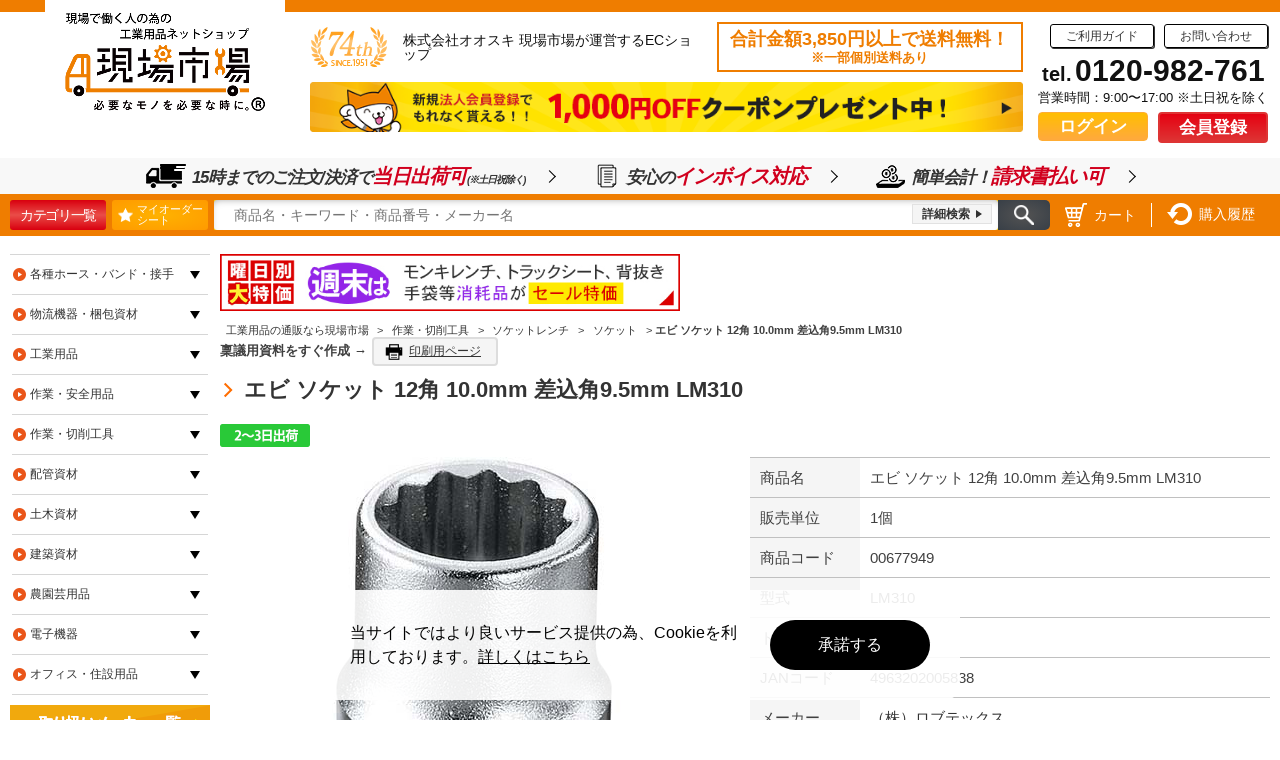

--- FILE ---
content_type: text/html; charset=shift_jis
request_url: https://www.genbaichiba.com/shop/g/g00677949/
body_size: 18467
content:
<!DOCTYPE HTML PUBLIC "-//W3C//DTD HTML 4.01 Transitional//EN"
    "http://www.w3.org/TR/html4/loose.dtd">
<html lang="ja">
<head>
<meta http-equiv="Content-Type" content="text/html; charset=Shift_JIS">
<title>エビ ソケット 12角 10.0mm 差込角9.5mm LM310の通販｜現場市場</title>
<link rel="canonical" href="https://www.genbaichiba.com/shop/g/g00677949/">
<meta name="description" content="エビ ソケット 12角 10.0mm 差込角9.5mm LM310の通販なら現場市場｜3,850円以上送料無料。最短即日出荷。1,500万点以上の工業用品・工具・副資材の品揃え【創業70年】すべての現場で働く人の為に必要な工業用品・工具・副資材をお届けします。">
<meta name="keywords" content="00677949,１０．０ＭＭ,１２角,241119nen2,24312h,24611p,251113u2,251216u1,2519u1,25423mc1,25616mc1,25626p2,2594u1,3722481,372-2481,677949,GOOGLESHOPING023,GOOGLESHOPINGZ,Googleショッピング,Googleショッピングソケット">

<!--01-01 共通ヘッドテンプレート-->
<meta http-equiv="content-style-type" content="text/css">
<script src="//script.crazyegg.com/pages/scripts/0012/6546.js"
async="async"></script>
<link rel="stylesheet" href="/css/sys/style.css?20250904_01" media="all">
<link rel="stylesheet" href="/css/usr/style.css?20250922" media="all">
<link rel="stylesheet" href="/css/usr/genbastaff.css?2025070100" media="all">
<link rel="stylesheet" href="/css/usr/cart.css?20250325" media="all">
<meta name="viewport" content="width=device-width, initial-scale=1.0, user-scalable=0, minimum-scale=1.0, maximum-scale=1.0">
<meta http-equiv="content-script-type" content="text/javascript">
<link rel="stylesheet" href="/css/bxslider/jquery.bxslider.css" media="all">
<script src="//ajax.googleapis.com/ajax/libs/jquery/1.12.4/jquery.min.js"></script>
<script src="/js/common.js?20250718"></script>
<script src="/js/jquery.bxslider.min.js"></script>
<script src="/js/goods.js?202402" charset="UTF-8"></script>
<script src="https://unpkg.com/masonry-layout@4.2.2/dist/masonry.pkgd.min.js"></script>
<script src="/js/usr/cart.js?202210241800000" charset="UTF-8"></script>
<link rel="SHORTCUT ICON" href="/favicon.ico">

<link rel="stylesheet" href="//ajax.googleapis.com/ajax/libs/jqueryui/1.12.1/themes/ui-lightness/jquery-ui.css">
<script src="//ajax.googleapis.com/ajax/libs/jqueryui/1.12.1/jquery-ui.min.js"></script>
<!--/01-01 共通ヘッドテンプレート-->

<script type="text/javascript">
<!--
var root = "/shop";
var www_root = "";
-->
</script>
<script src="/js/jquery.cookie.js"></script>

<script src="/js/common_order_cart.js?ver=20210917_02"></script>


<link rel="stylesheet" type="text/css" href="/css/sys/core.css">
<link rel="stylesheet" type="text/css" href="/css/sys/skin.css">
<div id="revico-review-tagmanager" class="revico-tagmanager" data-revico-tenantid="1165a721-a9a5-48de-bb17-89d12beec65d" data-revico-tagmanager-code="pc-revico-mastertag"></div>
<script type="text/javascript" src="https://show.revico.jp/providejs/tagmanager.js" defer></script>


<!-- 01-21 ヘッドテンプレートフッター -->

<!-- Google Tag Manager -->
<script>(function(w,d,s,l,i){w[l]=w[l]||[];w[l].push({'gtm.start':
	new Date().getTime(),event:'gtm.js'});var f=d.getElementsByTagName(s)[0],
	j=d.createElement(s),dl=l!='dataLayer'?'&l='+l:'';j.async=true;j.src=
	'https://www.googletagmanager.com/gtm.js?id='+i+dl;f.parentNode.insertBefore(j,f);
	})(window,document,'script','dataLayer','GTM-NXH7NT6');</script>
<!-- End Google Tag Manager -->

<!-- Global site tag (gtag.js) - Google Ads: 661600421 -->
<script async src="https://www.googletagmanager.com/gtag/js?id=AW-661600421"></script>
<script>
window.dataLayer = window.dataLayer || [];
function gtag(){dataLayer.push(arguments);}
gtag('js', new Date());

gtag('config', 'AW-661600421');
gtag('config', 'UA-107529040-1');
</script>

<!-- Google tag (gtag.js)  GA4: G-KNNE49BWMF -->
<script async src="https://www.googletagmanager.com/gtag/js?id=G-KNNE49BWMF"></script>
<script>
  window.dataLayer = window.dataLayer || [];
  function gtag(){dataLayer.push(arguments);}
  gtag('js', new Date());

  gtag('config', 'G-KNNE49BWMF');
</script>


<!-- Yahoo サイトジェネラルタグ -->
<script async src="https://s.yimg.jp/images/listing/tool/cv/ytag.js"></script>
<script>
window.yjDataLayer = window.yjDataLayer || [];
function ytag() { yjDataLayer.push(arguments); }
ytag({"type":"ycl_cookie"});
</script>

<!-- User Heat Tag -->
<script type="text/javascript">
(function(add, cla){window['UserHeatTag']=cla;window[cla]=window[cla]||function(){(window[cla].q=window[cla].q||[]).push(arguments)},window[cla].l=1*new Date();var ul=document.createElement('script');var tag = document.getElementsByTagName('script')[0];ul.async=1;ul.src=add;tag.parentNode.insertBefore(ul,tag);})('//uh.nakanohito.jp/uhj2/uh.js', '_uhtracker');_uhtracker({id:'uh9Ys2NnII'});
</script>
<!-- End User Heat Tag -->

<!-- ヒートマップ計測20220616clarity -->
<script type="text/javascript">
    (function(c,l,a,r,i,t,y){
        c[a]=c[a]||function(){(c[a].q=c[a].q||[]).push(arguments)};
        t=l.createElement(r);t.async=1;t.src="https://www.clarity.ms/tag/"+i;
        y=l.getElementsByTagName(r)[0];y.parentNode.insertBefore(t,y);
    })(window, document, "clarity", "script", "cczpnz9m2e");
</script>


<!-- /01-21 ヘッドテンプレートフッター -->
</head>
<body >
<!-- 01-22 ボディテンプレートヘッダー -->
<!-- Google Tag Manager (noscript) -->
<noscript><iframe src="https://www.googletagmanager.com/ns.html?id=GTM-NXH7NT6"
	height="0" width="0" style="display:none;visibility:hidden"></iframe></noscript>
<!-- End Google Tag Manager (noscript) -->
<!-- /01-22 ボディテンプレートヘッダー -->


<div class="wrapper_">
<!--01-02 共通ヘッダー（ゲスト）-->
<!-- test -->
<header id="globalHeader">
    <div class="inner">
      <div class="primary">
        <dl>
          <dt>
            <a href="/shop/" class="logo"><img alt="現場で働く人の為の工業用品ネットショップ「現場市場：必要なモノを必要な時に。」" src="/img/header/h_logo.png"></a>
            <dl>
              <dt>
                <div class="about">
                  <img alt="創業74年" src="/img/index/top/anniversary74th.png">
                  <p>株式会社オオスキ 現場市場が運営するECショップ</p>
                </div>
                <div class="shipping">
                  <a href="/shop/pages/guide-shipping.aspx">
                    合計金額3,850円以上で送料無料！<br>
                    <span>※一部個別送料あり</span>
                  </a>
                </div>
              </dt>
              <dd>
                <a href="/shop/pages/campaign-memberregistration.aspx"><img alt="新規法人様1000円OFF" src="/img/header/headerBanner.png"></a>
                <!-- <a href="/shop/pages/timesale.aspx"><img alt="タイムセール" src="/img/index/top/headerBanner24.jpg"></a> -->
              </dd>
            </dl>
          </dt>
          <dd>
            <ul class="menu">
              <li><a href="/shop/pages/guide.aspx">ご利用ガイド</a></li>
              <li><a href="/shop/contact/contact.aspx">お問い合わせ</a></li>
            </ul>
            <div class="tel">
              <p>tel.<b>0120-982-761</b></p>
              <span>営業時間：9:00&#12316;17:00 ※土日祝を除く</span>
            </div>
            <ul class="button">
              <li class="login"><a href="/shop/customer/menu.aspx">ログイン</a></li>
              <li class="regist"><a href="/shop/pages/regist.aspx">会員登録</a></li>
            </ul>
          </dd>
        </dl>
      </div>
      <div class="secondary">
			<ul>
				<li>
                    <a href="https://www.genbaichiba.com/shop/pages/guide-deliveryday.aspx">
					  <img alt="" src="https://www.genbaichiba.com/img/header/icon01.png">
					  <p>15時までのご注文/決済で<strong>当日出荷可</strong><span>(※土日祝除く)</span></p>
                    </a>
				</li>
				<li>
                    <a href="https://www.genbaichiba.com/shop/pages/guide-invoice.aspx">
					  <img alt="" src="https://www.genbaichiba.com/img/header/icon05.png">
					  <p>安心の<strong>インボイス対応</strong></p>
                    </a>
				</li>
				<li>
                    <a href="https://www.genbaichiba.com/shop/pages/guide-payment.aspx">
					  <img alt="" src="https://www.genbaichiba.com/img/header/icon03.png">
					  <p>簡単会計！<strong>請求書払い可</strong></p>
                    </a>
				</li>
			</ul>
      </div>
      <div class="tertiary">
        <a href="/shop/pages/category-index.aspx" class="category">カテゴリ一覧</a>
        <a href="/shop/customer/bookmark.aspx" class="bookmark">
          <div>
            <img alt="" src="/img/header/iconBookmark.png">
            <span>マイオーダー<br>シート</span>
          </div>
        </a>
        <!--<a href="/shop/customer/bookmark.aspx" class="bookmark">マイオーダーシート</a>-->
        <form method="post" action="/shop/goods/search.aspx?search.x=true" id="search_form1">
          <input type="hidden" name="searchbox" value="1">
          <div class="keyword">
            <input type="text" value="" name="q" placeholder="商品名・キーワード・商品番号・メーカー名" autocomplete="off" id="search_keyword1">
            <a href="/shop/goods/search.aspx" class="detail">詳細検索</a>
          </div>
          <button type="submit" id="search_button1"><img alt="検索" src="/img/header/searchButton.png"></button>
        </form>
        <ul>
          <li>
            <a href="/shop/order/cart.aspx">
              <img alt="" src="/img/header/iconCart.png">
              <span>カート</span>
            </a>
          </li>
          <li>
            <a href="/shop/customer/history.aspx">
              <img alt="" src="/img/header/iconHistory.png">
              <span>購入履歴</span>
            </a>
          </li>
        </ul>
      </div>
    </div>
  </header>
  <!--/01-02 共通ヘッダー（ゲスト）-->
<!--01-11 カテゴリデフォルトヘッダー-->
<!--/01-11 カテゴリデフォルトヘッダー-->
<div class="container_">
<div class="contents_">

<div class="mainframe_">

<!--03-13 商品詳細画面・上部-->
<div class="mainframeInner">
  <ul id="daily-banner">
    <li><a href="/shop/pages/week-sale.aspx#weekends"><img src="/img/common/week_head_06sat.jpg"></a></li>
    <li><a href="/shop/pages/week-sale.aspx#mon"><img src="/img/common/week_head_01mon.jpg"></a></li>
    <li><a href="/shop/pages/week-sale.aspx#tue"><img src="/img/common/week_head_02tue.jpg"></a></li>
    <li><a href="/shop/pages/week-sale.aspx#wed"><img src="/img/common/week_head_03wed.jpg"></a></li>
    <li><a href="/shop/pages/week-sale.aspx#thu"><img src="/img/common/week_head_04thu.jpg"></a></li>
    <li><a href="/shop/pages/week-sale.aspx#fri"><img src="/img/common/week_head_05fri.jpg"></a></li>
    <li><a href="/shop/pages/week-sale.aspx#weekends"><img src="/img/common/week_head_06sat.jpg"></a></li>
  </ul>
  <style>
  #daily-banner { margin-bottom: 1em; }
  #daily-banner li { max-width: 460px; display: none; }
  </style>
  <script>
  $(function(){
    var ins = new Date();
    var today = ins.getDay() + 1;
    $('#daily-banner li:nth-child(' + today + ')').css('display','block');
  });
  </script>
<!--/03-13 商品詳細画面・上部-->
<div class="navitopicpath_">


<ul class="block-topic-path--list" id="bread-crumb-list">

<li>
  <a href="https://www.genbaichiba.com/shop/" class="topicpath_home_">
    <span>工業用品の通販なら現場市場</span>
  </a>
</li>


<li>
  &gt;

  <a href="https://www.genbaichiba.com/shop/c/c06/">
    <span>作業・切削工具</span>
  </a>

</li>


<li>
  &gt;

  <a href="https://www.genbaichiba.com/shop/c/c0622/">
    <span>ソケットレンチ</span>
  </a>

</li>


<li>
  &gt;

  <a href="https://www.genbaichiba.com/shop/c/c062202/">
    <span>ソケット</span>
  </a>

</li>


<li>
  &gt;

    <span><strong>エビ ソケット 12角 10.0mm 差込角9.5mm LM310</strong></span>

</li>


</ul>


<script type="application/ld+json">
{
  "@context": "http://schema.org",
  "@type": "BreadCrumbList",
  "itemListElement": [
    {
      "@type": "ListItem",
      "item": {
        "@id": "https://www.genbaichiba.com/shop/",
        "name": "工業用品の通販なら現場市場"
      },
      "position": 1
    },
    {
      "@type": "ListItem",
      "item": {
        "@id": "https://www.genbaichiba.com/shop/c/c06/",
        "name": "作業・切削工具"
      },
      "position": 2
    },
    {
      "@type": "ListItem",
      "item": {
        "@id": "https://www.genbaichiba.com/shop/c/c0622/",
        "name": "ソケットレンチ"
      },
      "position": 3
    },
    {
      "@type": "ListItem",
      "item": {
        "@id": "https://www.genbaichiba.com/shop/c/c062202/",
        "name": "ソケット"
      },
      "position": 4
    },
    {
      "@type": "ListItem",
      "item": {
        "@id": "https://www.genbaichiba.com/shop/g/g00677949/",
        "name": "エビ ソケット 12角 10.0mm 差込角9.5mm LM310"
      },
      "position": 5
    }
  ]
}
</script>

</div>

<h1 class="goods_name_">エビ ソケット 12角 10.0mm 差込角9.5mm LM310</h1>
<div class="top_comment_" id="spec_goods_comment">
<!-- 
<p>対辺寸法(mm)：10　差込角(mm)：9.5</p>
-->




<img src="/img/icon/00000003.gif" alt="2～3出荷">





</div>
<div class="goodsproductdetail_">
	<div class="goodsimg_" id="gallery">
		<div class="img_L_">
			<a href="/img/goods/L/00677949.jpg" title="エビ ソケット 12角 10.0mm 差込角9.5mm LM310" rel="lightbox" data-lightbox="goods-image-set"><img src="/img/goods/L/00677949.jpg" alt="エビ ソケット 12角 10.0mm 差込角9.5mm LM310" class="src_l_"></a>
			
		</div>




		<div class="etc_goodsimg_">

		<div class="etc_goodsimg_item_">
			<a href="/img/goods/L/00677949.jpg" title="エビ ソケット 12角 10.0mm 差込角9.5mm LM310" rel="lightbox" data-lightbox="goods-image-set"><img src="/img/goods/L/00677949.jpg" alt="エビ ソケット 12角 10.0mm 差込角9.5mm LM310" ></a>
			
		</div>

		<div class="etc_goodsimg_item_">
			<a href="/img/goods/1/00677949_1.jpg" title="エビ ソケット 12角 10.0mm 差込角9.5mm LM310" rel="lightbox" data-lightbox="goods-image-set"><img src="/img/goods/1/00677949_1.jpg" alt="エビ ソケット 12角 10.0mm 差込角9.5mm LM310" ></a>
			
		</div>

		<div class="etc_goodsimg_item_">
			<a href="/img/goods/2/00677949_2.jpg" title="エビ ソケット 12角 10.0mm 差込角9.5mm LM310" rel="lightbox" data-lightbox="goods-image-set"><img src="/img/goods/2/00677949_2.jpg" alt="エビ ソケット 12角 10.0mm 差込角9.5mm LM310" ></a>
			
		</div>

		<div class="etc_goodsimg_item_">
			<a href="/img/goods/3/00677949_3.jpg" title="エビ ソケット 12角 10.0mm 差込角9.5mm LM310" rel="lightbox" data-lightbox="goods-image-set"><img src="/img/goods/3/00677949_3.jpg" alt="エビ ソケット 12角 10.0mm 差込角9.5mm LM310" ></a>
			
		</div>

		</div>
	</div>
	<div class="goodsspec_">

	<table class="formdetail_ goodsspec_">
		<tr>
			<th>商品名</th>
			<td id="spec_goods_name">エビ ソケット 12角 10.0mm 差込角9.5mm LM310 </td>
		</tr>

		<tr>
			<th>販売単位</th>
			<td id="sales_unit">1個</td>
		</tr>

		<tr>
			<th>商品コード</th>
			<td id="spec_goods">00677949</td>
		</tr>

		<tr>
			<th>型式</th>
			<td id="spec_item_code">LM310</td>
		</tr>

		<tr>
			<th>トラスコ品番</th>
			<td id="spec_item_code2">372-2481</td>
		</tr>

		<tr>
			<th>JANコード</th>
			<td id="spec_item_code3">4963202005838</td>
		</tr>

		<tr>
			<th>メーカー</th>
			<td id="spec_maker_name">
				<a href="/shop/r/r00003240/">（株）ロブテックス</a>
			</td>
		</tr>

		<tr>
			<th>販売価格</th>
			<td id="spec_price">
				

				<span class="price_taxin_">&#165;506<span class="small_">(税込)</span></span>
				/
				<span class="price_taxex_">&#165;460<span class="small_">(税抜)</span></span>


			</td>
		</tr>

		<tr>
			<th>在庫数</th>
			<td id="spec_stock_msg">8</td>
		</tr>



	</table>



	<input type="hidden" name="limit_qty" value="" />
	<input type="hidden" name="min_qty" value="" />
	<input type="hidden" name="unit_sales" value="" />

	<a href='/shop/g/gOG-00677946/'>全部で14種類のバリエーションがあります。</a>

	
	<div class="cartbox_">
		
<input type="button" value="　-　" class="subqty" onclick="subqty(this, '', '');"/>
<input type="text" name="qty" maxlength="4" size="6" value="" onfocus="setmin(this, '');" onblur="checklimit('', this.value, this);copyqty(this.value);"/>
<input type="button" value="　+　" class="addqty" onclick="addqty(this, '', '', '');"/>
		<a href="/shop/cart/cart.aspx?goods=00677949"><img class="btn_cart_ btn_cart_no_qty_" src="/img/sys/button/cart0.gif" alt="買い物かごへ入れる"></a>
	</div>



	<div class="goodscomment1_"><div class="barihayabin"><img src="/img/common/makertoriyose.png" height="132" alt="メーカー取寄便"></div></div>
	
	</div>
</div>

<div class="goodscomment2_"><span class="disc_bold">【特長】</span>●12角は差し込みやすいため、作業性に優れています。<br><span class="disc_bold">【仕様】</span>●差込角(mm)：9.5<br>●対辺寸法(mm)：10<br>●全長(mm)：26<br>●対辺形状：12角<br>●色：シルバー<br>●対辺(mm)：10<br><span class="disc_bold">【材質／仕上】</span>●特殊鋼<br><span class="disc_bold">【原産国】</span>日本<br><span class="disc_bold">【注意】</span>●ボルトナットのサイズに合ったものを使用してください。<br>●ボルトナットは奥まで差し込んでください。<br>●ハンマー等で叩いて衝撃を与えないでください。<br>●インパクトレンチ等の動力工具で使用しないでください。<br><br></div>




<ul class="option_buttons_">

<li><a href="/shop/customer/bookmark.aspx?goods=00677949"><img src="/img/sys/button/bookmark.gif" alt="マイオーダーシートに追加"></a></li>
<li><a href="/shop/contact/contact.aspx?goods=00677949&amp;subject_id=00000001"><img src="/img/sys/button/contactgoods.gif" alt="この商品について問い合わせ" ></a></li>

 <li>

<input type="button" value="　-　" class="subqty" onclick="subqty(this, '', '');"/>
<input type="text" name="qty" maxlength="4" size="6" value="" onfocus="setmin(this, '');" onblur="checklimit('', this.value, this);copyqty(this.value);"/>
<input type="button" value="　+　" class="addqty" onclick="addqty(this, '', '', '');"/>
<a href="/shop/cart/cart.aspx?goods=00677949"><img class="btn_cart_ btn_cart_no_qty_" src="/img/sys/button/cart0.gif" alt="買い物かごへ入れる"></a></li>


</ul>








<div id="reco17"></div>




<script type="application/json" id="revico-productmaster-data">
{
	"productCd": "00677949",
	"productName": "エビ ソケット 12角 10.0mm 差込角9.5mm LM310",
	"productImageUrl": "https://www.genbaichiba.com/img/goods/S/00677949.jpg",
	"productPageUrl": "https://www.genbaichiba.com/shop/g/g00677949",
	"variationGroup": "OG-00677946",
	
	
	"category": "062202",
	"categoryName": "ソケット",
	"brand": "",
	"brandName": ""
	
	
	
}
</script>



<script>
$(function() {
	var hei1 = $('.goodsimg_').height();
	var hei2 = $('.goodsspec_').height();

	if (hei1 < hei2) {
		$('.goodsproductdetail_').height(hei2);
	}
});
</script>

<script type="text/javascript" src="//r5.snva.jp/javascripts/reco/2/sna.js?k=RRHOlztqTHYqd"></script>
<script type="text/javascript">
__snahost = "r5.snva.jp";
  recoConstructer({
    k:"RRHOlztqTHYqd",
    recommend: {
      rule: {
        tmpl: 17
        , target_id: "reco17"
        , id: ["00677949"]
      }
    }
  });
</script>

<!--03-14 商品詳細画面・下部-->

<div id="merit-banner">
  <a href="https://www.genbaichiba.com/shop/pages/merit.aspx" target="_blank">
    <img alt="現場市場を使うメリットとは？" src="/img/banner/merit-banner.png">
  </a>
</div>
<style>
#merit-banner a { margin: 0 auto 30px; width: 100%; max-width: 1200px; height: 90px; background-image: url(/img/banner/merit-banner-l.jpg), url(/img/banner/merit-banner-r.jpg?241202); background-repeat: no-repeat; background-position: left, right; background-size: auto 100%; border: solid 1px #ef7d00; display: flex; align-items: center; justify-content: center; }
#merit-banner a img { width: 600px; }
</style>

</div>
<style>
div.cartbox_ { white-space: nowrap; }
/*div.cartbox_ a { display: none; }*/
div.cartbox_ ul.option_buttons_ { margin-right: 1em; display: inline; }
div.cartbox_ ul.option_buttons_ li:last-child { display: none; }
div.cartbox_ ul.option_buttons_ a { display: inline; }
</style>
<script>
$(function(){
  $('div.accessory_list_ div').each(function(){
    if ($('a',this).text() == '　▼サイズ一覧▼') {
      $(this).css({
        background: '#ef7d00',
        color: '#fff',
      });
    }
  });
  $('div.goodsproductdetail_ div.goodsimg_ a').attr('href','javascript:void(0);');
  $('div.goodsproductdetail_ div.etc_goodsimg_item_').each(function(){
    $('a',this).on('mouseover',function(){
      $('div.goodsproductdetail_ div.img_L_').html($(this).html());
    });
  });
});
</script>
<script src="/js/goodsBanner.js?20250606_3"></script>
<!--20231204 追加-->
<link rel="stylesheet" href="https://cdnjs.cloudflare.com/ajax/libs/slick-carousel/1.9.0/slick-theme.min.css" crossorigin="anonymous" referrerpolicy="no-referrer">
<link rel="stylesheet" href="https://cdnjs.cloudflare.com/ajax/libs/slick-carousel/1.9.0/slick.min.css" crossorigin="anonymous" referrerpolicy="no-referrer">
<script src="https://cdnjs.cloudflare.com/ajax/libs/slick-carousel/1.9.0/slick.min.js" crossorigin="anonymous" referrerpolicy="no-referrer"></script>
<script>
$(function() {
  variableSlidesToShow = Math.floor(($(window).width()-220)/175);
  $(window).on('scroll', function() {
    $('#reco17 .recommend_items ul').slick({
      arrows: true,
      autoplay: false,
      centerMode: false,
      slidesToScroll: variableSlidesToShow,
      slidesToShow: 10,
      swipe: false,
      swipeToSlide: false,
      variableWidth: true,
      prevArrow: '<button class="slick-arrow slick-prev"><</button>',
      nextArrow: '<button class="slick-arrow slick-next">></button>',
      responsive: [
        {
          breakpoint: 750,
          settings: {
            arrows: false,
            centerMode: true,
            swipe: true,
            swipeToSlide: true,
          },
        },
      ],
    });
  });
});
</script>
<style>
#reco17 { margin-bottom: 50px; }
#reco17 .slick-slide { margin-right: 10px; width: 165px; }
#reco17 .slick-slide .recommend_item_name { display: -webkit-box; -webkit-line-clamp: 2; -webkit-box-orient: vertical; overflow: hidden; }
.slick-arrow { width: 30px; height: 30px; background: #000; color: #fff; font-size: 12px; line-height: 30px; text-align: center; display: block; z-index: 2; }
.slick-arrow:hover { background: #000; color: #fff; }
.slick-arrow::before { display: none; }
.slick-prev { left: 10px; }
.slick-next { right: 10px; }
</style>
<!--/20231204 追加-->
<!--20240131 追加-->
<style>
div.mainframe_ div.navitopicpath_ { margin-bottom: 0; }
</style>
<script>
$(function(){
  const item = location.href.substr(location.href.indexOf('/g/') + 3)
  $('.navitopicpath_').after('<div class="print"><span>稟議用資料をすぐ作成 →</span><a href="/print.html?id=' + item + '" target="_blank">印刷用ページ</a></div>');
});
</script>
<!--/20240131 追加-->
<!--/03-14 商品詳細画面・下部-->
<link rel="stylesheet" type="text/css" href="/css/sys/ajaxcart.css?t=20211027_2" media="all">
<link rel="stylesheet" type="text/css" href="/css/usr/ajaxcart.css?t=20211027_2" media="all">
<div id="ajaxcart">
<div id="buymsg_box_txt" class="buymsg_box_txt">
<a href="#" class="ajaxcartclose" id="buymsg_box_close">[×閉じる]</a>
<div id="ajaxcart_head"></div>
<div id="buymsg_box_progress" class="progress" style="display: none;"></div>
<strong id="buymsg_box_total" class="buymsg_box_total">
合計<span id="ajaxcart_itemcount"></span>点 : <span id="ajaxcart_total"></span>円
</strong>
<div class="buymsg_box_imput">
<div style="float:left;width:49%;border-right:solid 1px white;" class="ajaxcartclose">
  <span class="ajaxcart_buying">お買い物を続ける</span>
</div>
<div style="float:left;width:50%;">
  <a href="https://www.genbaichiba.com/shop/order/cart.aspx"><span class="ajaxcart_tocart">カートを見る</span></a>
</div>
</div>
<div id="ajaxcart_foot"></div>
<strong id="buymsg_box_error_title" class="error_title" style="display:none"></strong>
</div>
</div>
<div id="ajaxcart_overlay"></div>

</div>
<div class="StructuredDataProduct">
<script type="application/ld+json">
{
  "@context": "http://schema.org",
  "@type": "Product",
  "name": "エビ ソケット 12角 10.0mm 差込角9.5mm LM310",
  "sku": "00677949",
  "image": [
    "https://www.genbaichiba.com/img/goods/L/00677949.jpg",
    "https://www.genbaichiba.com/img/goods/1/00677949_1.jpg",
    "https://www.genbaichiba.com/img/goods/2/00677949_2.jpg",
    "https://www.genbaichiba.com/img/goods/3/00677949_3.jpg"
  ],
  "brand": {
    "@type": "brand",
    "name": "（株）ロブテックス"
  },
  "offers": {
    "@type": "Offer",
    "priceCurrency": "JPY",
    "url": "https://www.genbaichiba.com/shop/g/g00677949/",
    "price": 506,
    "availability": "https://schema.org/InStock"
  }
}
</script>
</div>
<script src="/js/sys/StructuredData_Product_Rating_with_Revico.js" defer></script>


<div class="leftmenuframe_">

<!--02-01 左メニュー・上部-->
<!--/02-01 左メニュー・上部--><!--02-11 サイドメニュー予備テンプレート1-->
<div id="category">
	<ul>
		<li>
			<a href="/shop/c/c02/">各種ホース・バンド・接手</a>
			<div>
				<strong>各種ホース・バンド・接手</strong>
				<ul class="clearfix">
					<li><a href="/shop/c/c0201/" class="b01"><span>サクションホース</span></a></li>
					<li><a href="/shop/c/c0202/" class="b02"><span>デリバリーホース(ゴム)</span></a></li>
					<li><a href="/shop/c/c0203/" class="b03"><span>デリバリーホース(樹脂)</span></a></li>
					<li><a href="/shop/c/c0204/" class="b04"><span>ダクトホース</span></a></li>
					<li><a href="/shop/c/c0205/" class="b05"><span>チューブ</span></a></li>
					<li><a href="/shop/c/c0206/" class="b06"><span>ホース金具・継手</span></a></li>
					<li><a href="/shop/c/c0207/" class="b07"><span>ホースバンド</span></a></li>
				</ul>
			</div>
		</li>
		<li>
			<a href="/shop/c/c03/" class="category">物流機器・梱包資材</a>
			<div>
				<strong>物流機器・梱包資材</strong>
				<ul class="clearfix">
					<li><a href="/shop/c/c0301/" class="c01"><span>ストレッチフィルム用品</span></a></li>
					<li><a href="/shop/c/c0302/" class="c02"><span>キャスター</span></a></li>
					<li><a href="/shop/c/c0303/" class="c03"><span>コンテナ・パレット</span></a></li>
					<li><a href="/shop/c/c0304/" class="c04"><span>コンベヤ</span></a></li>
					<li><a href="/shop/c/c0305/" class="c05"><span>テープ</span></a></li>
					<!--<li><a href="/shop/c/c0306/" class="c06"><span>はしご・脚立</span></a></li>-->
					<li><a href="/shop/c/c0307/" class="c07"><span>梱包結束用品</span></a></li>
					<li><a href="/shop/c/c0308/" class="c08"><span>床材用品</span></a></li>
					<li><a href="/shop/c/c0309/" class="c09"><span>ロープ</span></a></li>
					<li><a href="/shop/c/c0310/" class="c10"><span>ツールワゴン</span></a></li>
					<li><a href="/shop/c/c0311/" class="c11"><span>荷役用品</span></a></li>
					<!--<li><a href="/shop/c/c0312/" class="c12"><span>パレット</span></a></li>-->
					<li><a href="/shop/c/c0313/" class="c13"><span>緩衝材</span></a></li>
					<li><a href="/shop/c/c0314/" class="c14"><span>袋</span></a></li>
					<li><a href="/shop/c/c0315/" class="c15"><span>運搬台車</span></a></li>
					<li><a href="/shop/c/c0316/" class="c16"><span>物品棚</span></a></li>
					<li><a href="/shop/c/c0317/" class="c17"><span>ボトル・容器</span></a></li>
					<li><a href="/shop/c/c0318/" class="c18"><span>工場用保管設備</span></a></li>
					<li><a href="/shop/c/c0319/" class="c19"><span>フレコンバッグ</span></a></li>
					<li><a href="/shop/c/c0320/" class="c20"><span>収納用品</span></a></li>
					<li><a href="/shop/c/c0321/" class="c21"><span>ワークベンチ</span></a></li>
					<li><a href="/shop/c/c0322/" class="c22"><span>運搬車輛機器</span></a></li>
					<li><a href="/shop/c/c0323/" class="c23"><span>リフター・ハンドパレットトラック</span></a></li>
				</ul>
			</div>
		</li>
		<li>
			<a href="/shop/c/c04/" class="category">工業用品</a>
			<div>
				<strong>工業用品</strong>
				<ul class="clearfix">
					<li><a href="/shop/c/c0401/" class="d01"><span>ゴム素材</span></a></li>
					<li><a href="/shop/c/c0402/" class="d02"><span>ウェス・油吸収材</span></a></li>
					<li><a href="/shop/c/c0403/" class="d03"><span>ガスケット・グランドパッキン</span></a></li>
					<li><a href="/shop/c/c0404/" class="d04"><span>工業用チェーン</span></a></li>
					<li><a href="/shop/c/c0407/" class="d07"><span>工業用フィルター</span></a></li>
					<!--<li><a href="/shop/c/c0408/" class="d08"><span>フェルト</span></a></li>-->
					<li><a href="/shop/c/c0409/" class="d09"><span>軸受・駆動機器・伝導部品</span></a></li>
					<li><a href="/shop/c/c0410/" class="d10"><span>伝導ベルト</span></a></li>
					<li><a href="/shop/c/c0411/" class="d11"><span>工業用金属素材</span></a></li>
					<li><a href="/shop/c/c0413/" class="d13"><span>樹脂素材</span></a></li>
					<li><a href="/shop/c/c0414/" class="d14"><span>潤滑油</span></a></li>
					<li><a href="/shop/c/c0415/" class="d15"><span>接着剤・補修剤</span></a></li>
					<!--<li><a href="/shop/c/c0416/" class="d16"><span>洗剤</span></a></li>-->
					<li><a href="/shop/c/c0417/" class="d17"><span>化学製品</span></a></li>
					<li><a href="/shop/c/c0418/" class="d18"><span>工業用素材</span></a></li>
				</ul>
			</div>
		</li>
		<li>
			<a href="/shop/c/c05/" class="category">作業・安全用品</a>
			<div>
				<strong>作業・安全用品</strong>
				<ul class="clearfix">
					<li><a href="/shop/c/c0501/" class="e01"><span>雨具</span></a></li>
					<li><a href="/shop/c/c0502/" class="e02"><span>コードリール・延長コード</span></a></li>
					<li><a href="/shop/c/c0504/" class="e04"><span>マスク・耳栓</span></a></li>
					<li><a href="/shop/c/c0505/" class="e05"><span>溶接用品</span></a></li>
					<li><a href="/shop/c/c0506/" class="e06"><span>理化学用品</span></a></li>
					<li><a href="/shop/c/c0507/" class="e07"><span>安全用品・構内備品</span></a></li>
					<li><a href="/shop/c/c0508/" class="e08"><span>冷房器具</span></a></li>
					<li><a href="/shop/c/c0509/" class="e09"><span>ワークシューズ</span></a></li>
					<li><a href="/shop/c/c0510/" class="e10"><span>作業服</span></a></li>
					<li><a href="/shop/c/c0511/" class="e11"><span>作業手袋</span></a></li>
					<li><a href="/shop/c/c0512/" class="e12"><span>清掃用品</span></a></li>
					<!--<li><a href="/shop/c/c0513/" class="e13"><span>台・テーブル</span></a></li>-->
					<li><a href="/shop/c/c0514/" class="e14"><span>保護具</span></a></li>
					<!--<li><a href="/shop/c/c0515/" class="e15"><span>厨房用品</span></a></li>-->
					<li><a href="/shop/c/c0516/" class="e16"><span>防災・防犯用品</span></a></li>
					<li><a href="/shop/c/c0517/" class="e17"><span>保護服・防護服</span></a></li>
					<li><a href="/shop/c/c0518/" class="e18"><span>ヘルメット・軽作業帽</span></a></li>
					<li><a href="/shop/c/c0519/" class="e19"><span>保護メガネ・防災面</span></a></li>
					<li><a href="/shop/c/c0521/" class="e21"><span>研究機器</span></a></li>
					<li><a href="/shop/c/c0522/" class="e22"><span>クリーンルーム関連用品</span></a></li>
					<li><a href="/shop/c/c0523/" class="e23"><span>暖房器具</span></a></li>
					<li><a href="/shop/c/c0524/" class="e24"><span>空調機器</span></a></li>
					<li><a href="/shop/c/c0525/" class="e25"><span>暑さ対策用品</span></a></li>
					<li><a href="/shop/c/c0526/" class="e26"><span>寒さ対策用品</span></a></li>
					<li><a href="/shop/c/c0527/" class="e27"><span>環境改善機器</span></a></li>
				</ul>
			</div>
		</li>
		<li>
			<a href="/shop/c/c06/" class="category">作業・切削工具</a>
			<div>
				<strong>作業・切削工具</strong>
				<ul class="clearfix">
					<li><a href="/shop/c/c0603/" class="f03"><span>手作業工具</span></a></li>
					<li><a href="/shop/c/c0604/" class="f04"><span>電動工具</span></a></li>
					<li><a href="/shop/c/c0605/" class="f05"><span>旋削・フライス</span></a></li>
					<!--<li><a href="/shop/c/c0606/" class="f06"><span>ねじ・ボルト・ナット</span></a></li>-->
					<li><a href="/shop/c/c0607/" class="f07"><span>研削研磨用品</span></a></li>
					<!--<li><a href="/shop/c/c0608/" class="f08"><span>測量・計測機器</span></a></li>-->
					<li><a href="/shop/c/c0609/" class="f09"><span>油圧工具</span></a></li>
					<li><a href="/shop/c/c0610/" class="f10"><span>空圧工具</span></a></li>
					<li><a href="/shop/c/c0611/" class="f11"><span>ドライバービット</span></a></li>
					<li><a href="/shop/c/c0612/" class="f12"><span>切断用品</span></a></li>
					<li><a href="/shop/c/c0613/" class="f13"><span>小型加工機械・電熱器具</span></a></li>
					<li><a href="/shop/c/c0614/" class="f14"><span>穴あけ工具</span></a></li>
					<li><a href="/shop/c/c0615/" class="f15"><span>ねじ切り工具</span></a></li>
					<li><a href="/shop/c/c0616/" class="f16"><span>面取り工具</span></a></li>
					<li><a href="/shop/c/c0618/" class="f18"><span>ツーリング・治工具</span></a></li>
					<li><a href="/shop/c/c0619/" class="f19"><span>マグネット用品</span></a></li>
					<li><a href="/shop/c/c0620/" class="f20"><span>測定工具</span></a></li>
					<li><a href="/shop/c/c0621/" class="f21"><span>光学・精密測定機器</span></a></li>
					<li><a href="/shop/c/c0622/" class="f22"><span>ソケットレンチ</span></a></li>
					<li><a href="/shop/c/c0623/" class="f23"><span>レンチ・スパナ・プーラー</span></a></li>
					<li><a href="/shop/c/c0624/" class="f24"><span>電設工具</span></a></li>
					<li><a href="/shop/c/c0625/" class="f25"><span>ハサミ・カッター・鋸</span></a></li>
					<li><a href="/shop/c/c0626/" class="f26"><span>ドライバー・六角棒レンチ</span></a></li>
					<li><a href="/shop/c/c0627/" class="f27"><span>水道・空調配管用工具</span></a></li>
					<li><a href="/shop/c/c0628/" class="f28"><span>プライヤー・ニッパ・ピンセット</span></a></li>
					<li><a href="/shop/c/c0629/" class="f29"><span>工具箱</span></a></li>
					<li><a href="/shop/c/c0630/" class="f30"><span>工具セット</span></a></li>
					<li><a href="/shop/c/c0631/" class="f31"><span>ハンマー・刻印・ポンチ</span></a></li>
					<li><a href="/shop/c/c0632/" class="f32"><span>クランプ・バイス</span></a></li>
					<li><a href="/shop/c/c0633/" class="f33"><span>バックパック・ツールバッグ</span></a></li>
					<li><a href="/shop/c/c0634/" class="f34"><span>グリス関連用品</span></a></li>
					<li><a href="/shop/c/c0635/" class="f35"><span>工業用計測機器</span></a></li>
					<li><a href="/shop/c/c0636/" class="f36"><span>環境計測機器</span></a></li>
					<li><a href="/shop/c/c0637/" class="f37"><span>測量用品</span></a></li>
				</ul>
			</div>
		</li>
		<li>
			<a href="/shop/c/c07/" class="category">配管資材</a>
			<div>
				<strong>配管資材</strong>
				<ul class="clearfix">
					<li><a href="/shop/c/c0701/" class="g01"><span>管工機材</span></a></li>
					<li><a href="/shop/c/c0702/" class="g02"><span>水廻り部材・水栓金具</span></a></li>
					<li><a href="/shop/c/c0703/" class="g03"><span>配管用テープ</span></a></li>
					<!--<li><a href="/shop/c/c0704/" class="g04"><span>パイプ</span></a></li>-->
					<li><a href="/shop/c/c0705/" class="g05"><span>バルブ</span></a></li>
					<li><a href="/shop/c/c0706/" class="g06"><span>ポンプ</span></a></li>
					<li><a href="/shop/c/c0707/" class="g07"><span>空圧・油圧機器</span></a></li>
					<li><a href="/shop/c/c0708/" class="g08"><span>流体継手</span></a></li>
				</ul>
			</div>
		</li>
		<li>
			<a href="/shop/c/c08/" class="category">土木資材</a>
			<div>
				<strong>土木資材</strong>
				<ul class="clearfix">
					<li><a href="/shop/c/c0801/" class="h01"><span>現場シート</span></a></li>
					<li><a href="/shop/c/c0804/" class="h04"><span>土嚢</span></a></li>
					<li><a href="/shop/c/c0805/" class="h05"><span>土木作業用品</span></a></li>
					<li><a href="/shop/c/c0806/" class="h06"><span>ショベル</span></a></li>
					<li><a href="/shop/c/c0807/" class="h07"><span>釘打機</span></a></li>
					<li><a href="/shop/c/c0808/" class="h08"><span>作業灯</span></a></li>
					<li><a href="/shop/c/c0809/" class="h09"><span>投光器</span></a></li>
					<li><a href="/shop/c/c0810/" class="h10"><span>懐中電灯</span></a></li>
					<li><a href="/shop/c/c0811/" class="h11"><span>ヘッドライト</span></a></li>
					<li><a href="/shop/c/c0812/" class="h12"><span>はしご・脚立</span></a></li>
					<li><a href="/shop/c/c0813/" class="h13"><span>大工用品・左官用品</span></a></li>
				</ul>
			</div>
		</li>
		<li>
			<a href="/shop/c/c09/" class="category">建築資材</a>
			<div>
				<strong>建築資材</strong>
				<ul class="clearfix">
					<li><a href="/shop/c/c0901/" class="i01"><span>建築用品</span></a></li>
					<li><a href="/shop/c/c0902/" class="i02"><span>ファスニングツール</span></a></li>
					<li><a href="/shop/c/c0903/" class="i03"><span>フィルム</span></a></li>
					<li><a href="/shop/c/c0904/" class="i04"><span>ネット</span></a></li>
					<li><a href="/shop/c/c0905/" class="i05"><span>建築金物</span></a></li>
					<!--<li><a href="/shop/c/c0906/" class="i06"><span>管工機材</span></a></li>-->
					<li><a href="/shop/c/c0908/" class="i08"><span>塗装・内装用品</span></a></li>
					<li><a href="/shop/c/c0911/" class="i11"><span>ねじ・ボルト・ナット</span></a></li>
				</ul>
			</div>
		</li>
		<li>
			<a href="/shop/c/c10/" class="category">農園芸用品</a>
			<div>
				<strong>農園芸用品</strong>
				<ul class="clearfix">
					<li><a href="/shop/c/c1001/" class="j01"><span>緑化用品</span></a></li>
					<li><a href="/shop/c/c1002/" class="j02"><span>園芸資材</span></a></li>
					<li><a href="/shop/c/c1003/" class="j03"><span>害虫・害獣駆除用品</span></a></li>
					<li><a href="/shop/c/c1005/" class="j05"><span>ホースリール</span></a></li>
				</ul>
			</div>
		</li>
		<li>
			<a href="/shop/c/c11/" class="category">電子機器</a>
			<div>
				<strong>電子機器</strong>
				<ul class="clearfix">
					<li><a href="/shop/c/c1101/" class="k01"><span>照明用品</span></a></li>
					<li><a href="/shop/c/c1102/" class="k02"><span>コンプレッサー</span></a></li>
					<!--<li><a href="/shop/c/c1103/" class="k03"><span>メカトロ部品</span></a></li>-->
					<li><a href="/shop/c/c1104/" class="k04"><span>機械部品</span></a></li>
					<li><a href="/shop/c/c1105/" class="k05"><span>電気・電子部品</span></a></li>
					<li><a href="/shop/c/c1106/" class="k06"><span>発電機</span></a></li>
					<li><a href="/shop/c/c1107/" class="k07"><span>航空機関連用品</span></a></li>
					<li><a href="/shop/c/c1108/" class="k08"><span>はんだ用品</span></a></li>
					<li><a href="/shop/c/c1109/" class="k09"><span>静電気対策用品</span></a></li>
					<li><a href="/shop/c/c1110/" class="k10"><span>電設配線部品</span></a></li>
					<li><a href="/shop/c/c1113/" class="k13"><span>撮影機器</span></a></li>
				</ul>
			</div>
		</li>
		<li>
			<a href="/shop/c/c12/" class="category">オフィス・住設用品</a>
			<div>
				<strong>オフィス・住設用品</strong>
				<ul class="clearfix">
					<li><a href="/shop/c/c1201/" class="l01"><span>オフィス備品</span></a></li>
					<li><a href="/shop/c/c1202/" class="l02"><span>オフィス家具</span></a></li>
					<li><a href="/shop/c/c1203/" class="l03"><span>物置・エクステリア用品</span></a></li>
					<li><a href="/shop/c/c1204/" class="l04"><span>OA用品</span></a></li>
					<li><a href="/shop/c/c1205/" class="l05"><span>消火設備</span></a></li>
					<li><a href="/shop/c/c1206/" class="l06"><span>文房具</span></a></li>
					<li><a href="/shop/c/c1207/" class="l07"><span>労働衛生用品</span></a></li>
					<li><a href="/shop/c/c1208/" class="l08"><span>清掃機器</span></a></li>
					<li><a href="/shop/c/c1209/" class="l09"><span>厨房用品</span></a></li>
					<!--<li><a href="/shop/c/c1210/" class="l10"><span>学童・教育用品</span></a></li>-->
				</ul>
			</div>
		</li>
	</ul>
</div>
<!--<a href="/shop/goods/search.aspx"><img alt="メーカー名から探す" src="/img/common/sideMakerSearch.gif" width="200" height="60" class="makerSearch"></a>-->
<!--/02-11 サイドメニュー予備テンプレート1--><!-- 02-02 左メニュー・中央部 -->
<div class="side_bunner_wrap">
	<p><a href="/shop/l/" target="_blank"><img alt="メーカー一覧" src="/img/index/banner/side_btn_mr.png" width="200" height="36"></a></p><br>
	<p><a href="/shop/pages/npkakebarai-guide.aspx" class="img"><img alt="NP掛け払い" src="/img/banner/sidebar_np100.gif" width="200" height="100"></a></p>
	<p><a href="/shop/pages/guide-receipt.aspx" class="img"><img alt="領収書についてはこちら" src="/img/banner/sidebar_receiptsss.gif" width="200" height="100"></a></p>
	<p><a href="/shop/pages/guide-invoice.aspx" class="img"><img alt="インボイスについてはこちら" src="/img/banner/sidebar_invoice.gif" width="200" height="100"></a></p>
	<p><a href="/shop/pages/guide-mail.aspx" class="img"><img alt="メールが届かない場合" src="/img/banner/sidebar_mailhelper.gif" width="200" height="100"></a></p>
	<p><a href="/shop/pages/guide-false.aspx" class="img"><img alt="偽サイトにご注意ください" src="/img/banner/sidebar_caution.gif" width="200" height="100"></a></p>
  <p><a href="https://www.genbaichiba.com/korega-knight/" class="img"><img alt="現場騎士コレガナイト" src="/img/banner/sidebar_kore.jpg" width="200" height="100"></a></p>
	<p><a href="https://twitter.com/genbaichiba/" class="img"><img alt="Twitter" src="/img/index/banner/sidebar_x.jpg" width="200" height="100"></a></p>
	<p><a href="https://www.instagram.com/genbaichiba/" class="img"><img alt="インスタグラム" src="/img/banner/sidebar_inst.png" width="200" height="100"></a></p>
	<p><a href="https://www.softbankhawks.co.jp/sponsor/official.html" class="img"><img alt="福岡ソフトバンクホークスの公式スポンサーです。" src="/img/banner/sidebar_howksrrr.png" width="200" height="118"></a></p>
</div>

<div class="sticky">
	<aside class="side_menu_wrap">
		<nav>
			<div>
				<p class="midashi_side">キャンペーン中</p>
				<ul>
					<li><a href="/shop/pages/free-coupon.aspx" class="img"><img alt="10000円以上のお買い物で0円になるクーポン" src="/img/banner/sidebar_freecp_200.png" width="200" height="60"></a></li>
					<li><a href="/shop/pages/mag-20210820.aspx" class="img"><img alt="レビューキャンペーン" src="/img/banner/sidebar_rev100-202402.jpg" width="200" height="60"></a></li>
					<li><a href="/shop/goods/search.aspx?keyword=%83A%83E%83g%83%8C%83b%83g%93%C1%89%BF&style=P&search.x=104&search.y=17" class="img"><img alt="アウトレットセール開催中！" src="/img/banner/sidebar_outlet60.gif" width="200" height="60"></a></li>
					<li><a href="/shop/pages/campaign-memberregistration.aspx" class="img"><img alt="新規法人会員登録で1000円OFF！！" src="/img/banner/sidebar_new60.gif" width="200" height="60"></a></li>
					<li><a href="/shop/pages/Introduction.aspx" class="img"><img alt="お知り合いご紹介キャンペーン" src="/img/banner/sidebar_syokai02.png" width="200" height="60"></a></li>
					<li><a href="/shop/pages/couponCalendar.aspx" class="img"><img alt="10%・5%OFFクーポン" src="/img/banner/sidebar_coupon.jpg?20251031" width="200" height="60"></a></li>
				</ul>
				<p class="under_content"><a href="/shop/pages/campaign.aspx">&gt; キャンペーン一覧</a></p>
			</div>
	
			<div>
				<p class="midashi_side">人気カテゴリ</p>
				<ul>
					<li><a href="/shop/c/c0511/">作業用手袋</a></li>
					<li><a href="/shop/c/c0604/">電動工具</a></li>
					<li><a href="/shop/c/c06/">作業・切削工具</a></li>
					<li><a href="/shop/c/c0510/">作業服</a></li>
					<li><a href="/shop/c/c0801/">現場シート</a></li>
				</ul>
				<p class="under_content"><a href="/shop/pages/category-index.aspx">&gt; カテゴリ一覧</a></p>
			</div>
	
<!-- 			<div>
				<p class="midashi_side">注目の特集</p>
				<ul>
					<li><a href="/shop/pages/glove-genba.aspx">作業用手袋特集</a></li>
					<li><a href="/shop/e/eoskboen/">コスパ抜群防炎シート</a></li>
				</ul>
				<p class="under_content"><a href="/shop/pages/special-future.aspx">&gt; 特集一覧</a></p>
			</div> -->
	
			<div>
				<p class="midashi_side">現場市場のサービス</p>
				<ul>
					<li><a href="/shop/pages/guide.aspx">ご利用ガイド</a></li>
					<li><a href="/shop/pages/guide-faq.aspx">よくあるご質問</a></li>
					<li><a href="/shop/pages/repairservice.aspx" style="font-size:12px;">修理サービス 現場のゲンさん</a></li>
					<li><a href="/shop/g/g00299712/">特注商品のご依頼</a></li>
				<p class="under_content"><a href="/shop/contact/contact.aspx">&gt; お問い合わせ</a></p>
				</ul>
			</div>
	
		</nav>
	</aside>
</div>

<style type="text/css">
div.side_bunner_wrap p {
	margin: 0 0 10px 0 ;
}

	aside.side_menu_wrap{
		width: 200px;
		margin: 30px 0 0 0;
	}

	aside.side_menu_wrap nav{

	}
	aside.side_menu_wrap nav div{
		margin: 0 0 40px 0 ;
	}
	aside.side_menu_wrap nav div p.midashi_side{
		position: relative;
		margin: 0 0 5px 0;
		padding: 0 0 0 1.0rem;
		font-size: 16px;
		line-height: 1.5;
		color: #000;
		font-weight: bold;
	}
	aside.side_menu_wrap nav div p.midashi_side:before{
		position: absolute;
		content: "▼";
		top: auto;
		bottom: auto;
		left: 0;
		font-size: 10px;
		line-height: 2.4;
		color: #ef7d00;
	}
	aside.side_menu_wrap nav div p.under_content{
		margin: 10px 0 0 0;
	}
	aside.side_menu_wrap nav div p.under_content a{
		display: inline-block;
		width: 190px;
		text-align: right;
		font-size: 15px;
		color: #ef7d00;
	}
	aside.side_menu_wrap nav div ul{

	}
	aside.side_menu_wrap nav div ul li{
		margin: 0 0 0px 0;
	}
	aside.side_menu_wrap nav div ul li a{
		position: relative;
		display: inline-block;
		padding:0.2rem 0 0.2rem 0.9rem ;
		font-size: 14px;
		text-decoration: none;
		color: #333;
		letter-spacing: 0.5px;
	}
	aside.side_menu_wrap nav div ul li a:before{
		position: absolute;
		content: ">";
		top: auto;
		bottom: auto;
		left: 0;
		font-size: 10px;
		color: #f1ba42;
	}
	aside.side_menu_wrap nav div ul li a:after{
		position: absolute;
		content: '';
		bottom: 0;
		left: 0;
		width: 0;
		height: 1px;
		background: #f1ba42;
		transition: all 0.3s ease 0s;
	}
	aside.side_menu_wrap nav div ul li a.img{
		margin: 0 0 10px 0 ;
		padding: 0;
	}
	aside.side_menu_wrap nav div ul li a.img:before{
		content: none;
	}
	aside.side_menu_wrap nav div ul li a.img:after{
		content: none;
	}
	aside.side_menu_wrap nav div ul li a:hover{
		cursor: pointer;
	}
	aside.side_menu_wrap nav div ul li a:hover::after{
		width: 100%;
	}
	
	div.sticky aside.side_menu_wrap { margin: 0; }
</style>



<!-- /02-02 左メニュー・中央部 --><!--02-03 左メニュー・下部-->
<!--/02-03 左メニュー・下部-->


</div>

</div>
<div class="rightmenuframe_">


</div>
</div>

<script type="text/javascript" src="//r5.snva.jp/javascripts/reco/2/sna.js?k=RRHOlztqTHYqd"></script>
<script type="text/javascript">
  __snahost = "r5.snva.jp";
  recoConstructer({
    k:"RRHOlztqTHYqd",
    
    bcon:{
      basic:{
        items:[{id:"00677949"}]
      }
    }
  });
</script>

<div class="change_mode_">
表示モード: <span onclick='location.href="?mode_pc=0";'>スマートフォン</span> | PC
</div>

<!-- 01-03 共通フッター（ゲスト） -->
<footer id="globalFooter">
  <div class="inner clearfix">
    <div id="footerMenu">
      <div class="menu">
        <strong>現場市場について</strong>
        <ul>
          <li><a href="/shop/pages/guide-company.aspx">会社概要</a></li>
          <li><a href="/shop/pages/welcome.aspx">初めまして、現場市場です。</a></li>
          <li><a href="https://ohsuki.co.jp/purchase/">商材のご提案はこちら</a></li>
          <li><a href="/shop/pages/shop-review.aspx">ショップレビュー一覧</a></li>
          <li><a href="/shop/pages/review-rank.aspx">レビュー満足度ランキング</a></li>
          <!-- <li><a href="/shop/pages/character.aspx">イメージキャラクター</a></li>） -->
        </ul>
      </div>
      <div class="menu">
        <strong>商品検索</strong>
        <ul>
          <li><a href="/shop/pages/category-index.aspx">カテゴリ一覧</a></li>
          <li><a href="https://www.genbaichiba.com/shop/goods/search.aspx?search.x=true">商品名一覧</a></li>
          <li><a href="https://www.genbaichiba.com/shop/l/">メーカー一覧</a></li>
        </ul>
      </div>
      <div class="menu">
        <strong>当サイトについて</strong>
        <ul>
          <li><a href="https://www.genbaichiba.com/shop/pages/terms.aspx">ご利用規約</a></li>
          <li><a href="https://www.genbaichiba.com/shop/pages/shopDetail.aspx">特定商取引に関する法律に基づく表示</a></li>
          <li><a href="https://www.genbaichiba.com/shop/pages/privacy.aspx">プライバシーポリシー</a></li>
          <li><a href="https://www.genbaichiba.com/shop/pages/sitemap.aspx">サイトマップ</a></li>
        </ul>
      </div>
      <div class="menu">
        <strong>ご利用ガイド</strong>
        <ul>
          <li><a href="/shop/pages/guide-nagare.aspx">ご注文の流れ</a></li>
          <li><a href="/shop/pages/guide-couponchord.aspx">クーポンのご利用方法</a></li>
          <li><a href="/shop/pages/shopDetail.aspx#deliveryFee">送料・お届けについて</a></li>
          <li><a href="/shop/pages/shopDetail.aspx#return">返品・交換について</a></li>
          <li><a href="/shop/contact/contact.aspx">お問い合わせ</a></li>
          <li><a href="/shop/pages/guide-receipt.aspx">領収書の発行についてのご案内</a></li>
          <li><a href="/shop/pages/guide-mail.aspx">注文したのにメールが届かない</a></li>
          <li><a href="/shop/pages/guide-false.aspx">偽ECサイトにご注意ください</a></li>
		  <li><a href="/shop/pages/guide-video.aspx">操作方法を動画でご案内</a></li>
          <li><a href="/shop/pages/guide-faq.aspx">よくあるご質問</a></li>
        </ul>
      </div>
      <div class="menu">
        <strong>コンテンツ</strong>
        <ul>
          <li><a href="/shop/pages/mag-index.aspx">現場市場マガジン</a></li>
          <li><a href="/shop/pages/knowledge.aspx">商品豆知識</a></li>
          <li><a href="/shop/pages/couponCalendar.aspx">クーポンカレンダー</a></li>
          <li><a href="/shop/pages/campaign.aspx">キャンペーン</a></li>
          <li><a href="/shop/pages/special-future.aspx">特集一覧</a></li>
          <li><a href="/shop/pages/media.aspx">CMギャラリー</a></li>
          <li><a href="/shop/pages/repairservice.aspx">修理サービス 修理のげんさん</a></li>
          <li><a href="/shop/pages/sale-ranking.aspx">売れ筋ランキング</a></li>
        </ul>
      </div>
    </div>
    <div class="float-right">
      <div class="_inner">
        <div><a href="/shop/"><img src="/img/footer/f_logo.png" alt="株式会社　オオスキ　現場市場"></a></div>
        <ul class="link_list">
          <li><a href="/shop/pages/guide.aspx">ご利用ガイド</a></li>
          <li><a href="/shop/customer/menu.aspx">マイページ</a></li>
          <li><a href="/shop/contact/contact.aspx">お問い合わせ</a></li>
          <li><a href="/shop/order/cart.aspx">買い物かご</a></li>
        </ul>
        <div class="tel_box">
          <p class="tel">0120-982-761</p>
          <p class="open_time">土日・祝日を除く 8:30&#12316;17:30</p>
        </div>
      </div>
      <div class="_inner">
        <figure><a href="https://yappli.plus/genbaichiba_toppage" target="_blank"><img src="/img/footer/app_ttl.png" alt="アプリ版現場市場 お得なクーポン配信中"></a></figure>
        <figure><a href="https://yappli.plus/genbaichiba_toppage" target="_blank"><img src="/img/footer/app_qr.png" alt="無料ダウンロードはこちら"></a></figure>
      </div>
    </div>
  </div>
</footer>
<div id="copyright">
  &copy; <a href="/">2017 GENBAICHIBA Co., Ltd. All Rights Reserved.</a>
</div>
<div id="contact-button">
  <a href="/shop/contact/contact.aspx"><img alt="お問い合わせ" src="/img/common/contact.png"></a>
</div>
<div id="pagetop">
  <a href="#globalHeader"><img alt="このページの上部へ" src="/img/common/pagetop.gif" width="45" height="45"></a>
</div>
<link rel="stylesheet" type="text/css" media="all" href="/css/cloneContents.css">
<script language="JavaScript" type="text/javascript" src="/js/cloneContents.js"></script>
<!-- GA4 -->
<script>
window.onload = function(){
  const loadscript = document.createElement('script');
  loadscript.src = '/js/enhanced_ecommerce_fb.js';
  loadscript.charset = 'utf-8';
  document.getElementsByTagName('head')[0].appendChild(loadscript);
}
</script>
<!-- /01-03 共通フッター（ゲスト） -->
</div><!--wrapper_-->
<!-- 01-23 ボディテンプレートフッター -->

<!-- Yahoo リマーケティングタグ -->
<script async src="https://s.yimg.jp/images/listing/tool/cv/ytag.js"></script>
<script>
window.yjDataLayer = window.yjDataLayer || [];
function ytag() { yjDataLayer.push(arguments); }
ytag({
  "type":"yss_retargeting",
  "config": {
    "yahoo_ss_retargeting_id": "1001118979",
    "yahoo_sstag_custom_params": {
    }
  }
});
</script>
<!-- Yahoo リマーケティングタグまで -->
<!-- /01-23 ボディテンプレートフッター -->

<script src="https://genbaichiba-f-s.snva.jp/~genbaichiba/?action=template&name=suggest_v3_tags&out=html_append"></script>
<script src="https://genbaichiba-f-s.snva.jp/~genbaichiba/?action=template&name=suggest_v3_tags2&out=html_append"></script>
<script src="/js/naviplus_recommend.js"></script>

<!-- 共通 -->
<script type='text/javascript'>
  (function() {
    var s = document.createElement('script');
    s.type = 'text/javascript';
    s.async = true;
    s.src = "https://bvr.ast.snva.jp/beaver.js?reco_k=RRHOlztqTHYqd&reco_sna_host=r5.snva.jp&serial=4f1e0640-4d58-41f6-94b3-b698b10b3c72";
    var x = document.getElementsByTagName('script')[0];
    window.recoConstructer = function (data) {
      window._sna_dam = window._sna_dam || [];
      if (window.__snahost != null) {
        window._sna_dam.push(['reco:snaHost', window.__snahost]);
      }
      window._sna_dam.push(["reco:recoConstructerArgs", data]);
    };
    window.apiSetCtr = function (item_code, tmpl, link, k) {
      if (window.__snahost != null) {
        window._sna_dam.push(['reco:snaHost', window.__snahost]);
      }
      window._sna_dam.push(["reco:apiSetCtrArgs", {
        itemCode: item_code,
        tmpl: tmpl,
        link: link.href
      }]);
    };
    x.parentNode.insertBefore(s, x);
  })();
  var _sna_dam = _sna_dam || [];
</script>
<!-- 商品詳細 -->
<script type='text/javascript'>
  _sna_dam.push(['behaviorType', 1]);

  _sna_dam.push(['customerType', '1']);
  _sna_dam.push(['item', {
    'attributes': {
      'name': 'エビ ソケット 12角 10.0mm 差込角9.5mm LM310',
      'url1': 'https://www.genbaichiba.com/shop/g/g00677949/',
      'price1': '506',
      'status': '1',
      'imageUrl1': 'https://www.genbaichiba.com/img/goods/L/00677949.jpg',
      'category1': '062202',
      'stockStatus': '1',
      'stockCount': '8',
      'contentDate': '2025/12/16 20:06:23',
    },
    'code': '00677949'
  }]);
</script>
<div hidden>
 <div id='enhanced-ecommerce-goods'>00677949</div>
 <div id='enhanced-ecommerce-name'>エビ ソケット 12角 10.0mm 差込角9.5mm LM310</div>
 <div id='enhanced-ecommerce-variation-name1'></div>
 <div id='enhanced-ecommerce-variation-name2'></div>
 <div id='enhanced-ecommerce-category'>062202</div>
 <div id='enhanced-ecommerce-category-name'>ソケット</div>
</div>
<!--07-13 Cookie利用に関するポリシー-->
<div id="cookieBox">
  <div class="block-cookie-consent">
    <div class="block-cookie-consent--text">
      当サイトではより良いサービス提供の為、Cookieを利用しております。<a href="/shop/pages/privacy.aspx" target="_blank">詳しくはこちら</a>
    </div>
    <div id="consentButton" class="block-cookie-consent--btn">承諾する</div>
  </div>
</div>
<script src="/js/sys/cookie_policy.js?20240531_01" defer></script>
<!--/07-13 Cookie利用に関するポリシー-->
</body>
</html>



--- FILE ---
content_type: text/html; charset=shift_jis
request_url: https://www.genbaichiba.com/
body_size: 33732
content:
<!DOCTYPE HTML PUBLIC "-//W3C//DTD HTML 4.01 Transitional//EN"
    "http://www.w3.org/TR/html4/loose.dtd">
<html lang="ja">
<head>
<!--01-05 トップページヘッドテンプレート-->
<meta http-equiv="Content-Type" content="text/html; charset=Shift_JIS">
<title>工業用品の通販なら【現場市場】</title>
<meta name="description" content="《国内最大級の工業用品通販》【3,850円（税込）以上で送料無料】取り扱い点数1500万点以上、即日出荷対応可能！現場市場は、すべての現場で働く人の為に必要な工業用品・機械工具などの工場用副資材（MRO）をお届けするネットショップです。">
<!-- <meta name="keywords" content="工場扇,コックシューズ,ホース,ホースリール,継手,金具,フレコンバッグ,ブルーシート,業務用,厨房,現場市場,通販,通信販売,オンラインショップ,買い物,ショッピング"> -->
<meta http-equiv="content-style-type" content="text/css">
<link rel="canonical" href="https://www.genbaichiba.com/shop/">
<link rel="stylesheet" href="/css/sys/style.css?20250904_01" media="all">
<link rel="stylesheet" href="/css/usr/style.css?20250904_01" media="all">
<meta http-equiv="content-script-type" content="text/javascript">
<meta name="viewport" content="width=device-width, initial-scale=1.0, user-scalable=0, minimum-scale=1.0, maximum-scale=1.0">
<script src="//ajax.googleapis.com/ajax/libs/jquery/1.12.4/jquery.min.js"></script>
<script src="/js/common.js?20250718"></script>
<!--<script src="/js/custom.js"></script>-->
<link rel="SHORTCUT ICON" href="/favicon.ico">

<link rel="stylesheet" href="//ajax.googleapis.com/ajax/libs/jqueryui/1.12.1/themes/ui-lightness/jquery-ui.css">
<script src="//ajax.googleapis.com/ajax/libs/jqueryui/1.12.1/jquery-ui.min.js"></script>

<link rel="stylesheet" href="/css/bxslider/jquery.bxslider.css" media="all">

<style type="text/css">
	img.logo{
	width: 250px;
    height: auto;
   	backface-visibility: hidden;
	-webkit-backface-visibility:hidden;
}
</style>

<script src="/js/jquery.nivo.slider.pack.js"></script>
<link rel="stylesheet" href="/css/sys/nivo-slider.css" type="text/css" media="screen">
<link rel="stylesheet" href="/css/sys/nivo-slider/default/default.css" media="screen">
<script>
<!--
$(window).on("load", function() {
	nivoObj = new Object();
	nivoObj.controlNavThumbs = true;
	$('#top-slider').nivoSlider(nivoObj);
});
//-->
</script>

<script type="application/ld+json">
{
  "@context": "https://schema.org",
  "@type": "WebSite",
  "url": "https://www.genbaichiba.com/shop/",
  "potentialAction": {
    "@type": "SearchAction",
    "target": "https://www.genbaichiba.com/shop/goods/search.aspx?search.x=true&q={keyword}",
    "query-input": "required name=keyword"
  }
}
</script>
<!--/01-05 トップページヘッドテンプレート-->

<script>
<!--
var root = "/shop";
var www_root = "";
-->
</script>
<script src="/js/jquery.cookie.js"></script>

<script src="/js/common_order_cart.js?ver=20200807_01"></script>


<div id="revico-review-tagmanager" class="revico-tagmanager" data-revico-tenantid="1165a721-a9a5-48de-bb17-89d12beec65d" data-revico-tagmanager-code="pc-revico-mastertag"></div>
<script type="text/javascript" src="https://show.revico.jp/providejs/tagmanager.js" defer></script>

<!-- 01-21 ヘッドテンプレートフッター -->

<!-- Google Tag Manager -->
<script>(function(w,d,s,l,i){w[l]=w[l]||[];w[l].push({'gtm.start':
	new Date().getTime(),event:'gtm.js'});var f=d.getElementsByTagName(s)[0],
	j=d.createElement(s),dl=l!='dataLayer'?'&l='+l:'';j.async=true;j.src=
	'https://www.googletagmanager.com/gtm.js?id='+i+dl;f.parentNode.insertBefore(j,f);
	})(window,document,'script','dataLayer','GTM-NXH7NT6');</script>
<!-- End Google Tag Manager -->

<!-- Global site tag (gtag.js) - Google Ads: 661600421 -->
<script async src="https://www.googletagmanager.com/gtag/js?id=AW-661600421"></script>
<script>
window.dataLayer = window.dataLayer || [];
function gtag(){dataLayer.push(arguments);}
gtag('js', new Date());

gtag('config', 'AW-661600421');
gtag('config', 'UA-107529040-1');
</script>

<!-- Google tag (gtag.js)  GA4: G-KNNE49BWMF -->
<script async src="https://www.googletagmanager.com/gtag/js?id=G-KNNE49BWMF"></script>
<script>
  window.dataLayer = window.dataLayer || [];
  function gtag(){dataLayer.push(arguments);}
  gtag('js', new Date());

  gtag('config', 'G-KNNE49BWMF');
</script>


<!-- Yahoo サイトジェネラルタグ -->
<script async src="https://s.yimg.jp/images/listing/tool/cv/ytag.js"></script>
<script>
window.yjDataLayer = window.yjDataLayer || [];
function ytag() { yjDataLayer.push(arguments); }
ytag({"type":"ycl_cookie"});
</script>

<!-- User Heat Tag -->
<script type="text/javascript">
(function(add, cla){window['UserHeatTag']=cla;window[cla]=window[cla]||function(){(window[cla].q=window[cla].q||[]).push(arguments)},window[cla].l=1*new Date();var ul=document.createElement('script');var tag = document.getElementsByTagName('script')[0];ul.async=1;ul.src=add;tag.parentNode.insertBefore(ul,tag);})('//uh.nakanohito.jp/uhj2/uh.js', '_uhtracker');_uhtracker({id:'uh9Ys2NnII'});
</script>
<!-- End User Heat Tag -->

<!-- ヒートマップ計測20220616clarity -->
<script type="text/javascript">
    (function(c,l,a,r,i,t,y){
        c[a]=c[a]||function(){(c[a].q=c[a].q||[]).push(arguments)};
        t=l.createElement(r);t.async=1;t.src="https://www.clarity.ms/tag/"+i;
        y=l.getElementsByTagName(r)[0];y.parentNode.insertBefore(t,y);
    })(window, document, "clarity", "script", "cczpnz9m2e");
</script>


<!-- /01-21 ヘッドテンプレートフッター -->
</head>
<body >
<!-- 01-22 ボディテンプレートヘッダー -->
<!-- Google Tag Manager (noscript) -->
<noscript><iframe src="https://www.googletagmanager.com/ns.html?id=GTM-NXH7NT6"
	height="0" width="0" style="display:none;visibility:hidden"></iframe></noscript>
<!-- End Google Tag Manager (noscript) -->
<!-- /01-22 ボディテンプレートヘッダー -->
<div class="wrapper_">
<!--01-06 トップページヘッダー（ゲスト）-->
<header id="globalHeader">
	<div class="inner">
	  <div class="primary">
		<dl>
		  <dt>
			<h1><a href="/shop/" class="logo"><img alt="現場で働く人の為の工業用品ネットショップ「現場市場：必要なモノを必要な時に。」" src="/img/header/h_logo.png"></a></h1>
			<dl>
			  <dt>
				<div class="about">
				  <img alt="創業74年" src="/img/index/top/anniversary74th.png">
				  <p>株式会社オオスキ 現場市場が運営するECショップ</p>
				</div>
				<div class="shipping">
                  <a href="/shop/pages/guide-shipping.aspx">
					合計金額3,850円以上で送料無料！<br>
                    <span>※一部個別送料あり</span>
                  </a>
				</div>
			  </dt>
			  <dd>
                <a href="/shop/pages/campaign-memberregistration.aspx"><img alt="新規法人様1000円OFF" src="/img/header/headerBanner.png"></a>
                <!-- <a href="/shop/pages/timesale.aspx"><img alt="タイムセール" src="/img/index/top/headerBanner2405.png"></a> -->
			  </dd>
			</dl>
		  </dt>
		  <dd>
			<ul class="menu">
			  <li><a href="/shop/pages/guide.aspx">ご利用ガイド</a></li>
			  <li><a href="/shop/contact/contact.aspx">お問い合わせ</a></li>
			</ul>
			<div class="tel">
			  <p>tel.<b>0120-982-761</b></p>
			  <span>営業時間：9:00&#12316;17:00 ※土日祝を除く</span>
			</div>
			<ul class="button">
			  <li class="login"><a href="/shop/customer/menu.aspx">ログイン</a></li>
			  <li class="regist"><a href="/shop/pages/regist.aspx">会員登録</a></li>
			</ul>
		  </dd>
		</dl>
	  </div>
	  <div class="secondary">
			<ul>
				<li>
                    <a href="https://www.genbaichiba.com/shop/pages/guide-deliveryday.aspx">
					  <img alt="" src="https://www.genbaichiba.com/img/header/icon01.png">
					  <p>15時までのご注文/決済で<strong>当日出荷可</strong><span>(※土日祝除く)</span></p>
                    </a>
				</li>
				<li>
                    <a href="https://www.genbaichiba.com/shop/pages/guide-invoice.aspx">
					  <img alt="" src="https://www.genbaichiba.com/img/header/icon05.png">
					  <p>安心の<strong>インボイス対応</strong></p>
                    </a>
				</li>
				<li>
                    <a href="https://www.genbaichiba.com/shop/pages/guide-payment.aspx">
					  <img alt="" src="https://www.genbaichiba.com/img/header/icon03.png">
					  <p>簡単会計！<strong>請求書払い可</strong></p>
                    </a>
				</li>
			</ul>
	  </div>
	  <div class="tertiary">
		<a href="/shop/pages/category-index.aspx" class="category">カテゴリ一覧</a>
		<a href="/shop/customer/bookmark.aspx" class="bookmark">
		  <div>
			<img alt="" src="/img/header/iconBookmark.png">
			<span>マイオーダー<br>シート</span>
		  </div>
		</a>
		<!--<a href="/shop/customer/bookmark.aspx" class="bookmark">マイオーダーシート</a>-->
		<form method="post" action="/shop/goods/search.aspx?search.x=true" id="search_form1">
		  <input type="hidden" name="searchbox" value="1">
		  <div class="keyword">
			<input type="text" value="" name="q" placeholder="商品名・キーワード・商品番号・メーカー名" autocomplete="off" id="search_keyword1">
			<!--<a href="/shop/goods/search.aspx" class="detail">詳細検索</a>-->
		  </div>
		  <button type="submit" id="search_button1"><img alt="検索" src="/img/header/searchButton.png"></button>
		</form>
		<ul>
		  <li>
			<a href="/shop/order/cart.aspx">
			  <img alt="" src="/img/header/iconCart.png">
			  <span>カート</span>
			</a>
		  </li>
		  <li>
			<a href="/shop/customer/history.aspx">
			  <img alt="" src="/img/header/iconHistory.png">
			  <span>購入履歴</span>
			</a>
		  </li>
		</ul>
	  </div>
	</div>
  </header>
  <!-- 臨時のお知らせから -->
  <!--<div id="warning">
    <ul>
      <li>臨時のお知らせ　<a href="https://www.genbaichiba.com/shop/t/t1288/">【重要】津波警報に伴う一時的な出荷停止および配送遅延について《2025.07.30》</a></li>
    </ul>
    </div>-->
    <style>
      #warning { padding: 8px 0; background: #ffd3d4; color: #e70014; font-size: 14px; font-weight: bold; }
      #warning ul { margin: 0 auto; width: 80%; }
      #warning a { color: #e70014; font-size: 13px; }
      #warning a:hover { color: #e70014 !important; text-decoration: underline; }
    </style>
    <!-- 臨時のお知らせまで -->
<div id="hotKeywordsFlex">
  <div id="hotKeywords">
    <ul> 
<li><a href="https://www.genbaichiba.com/shop/pages/first-review-2024.aspx">最初のレビューで先着30名様に『必ず』もらえるキャンペーン中！　詳しくはこちら＞＞</a></li>
    </ul>
  </div>
  <div id="iconList">
    <ul>
      <li><a href="https://www.genbaichiba.com/shop/pages/guide-company.aspx"><img src="https://www.genbaichiba.com/img/header/icon_company.png"><span>会社概要</span></a></li>
      <li><a href="https://www.genbaichiba.com/shop/pages/guide-payment.aspx"><img src="https://www.genbaichiba.com/img/header/icon_payment.png"><span>支払方法</span></a></li>
      <li><a href="https://www.genbaichiba.com/shop/pages/guide-receipt.aspx"><img src="https://www.genbaichiba.com/img/header/icon_receipt.png"><span>領収書</span></a></li>
    </ul>
  </div>
</div>

  <style>
  div#hotKeywordsFlex { display: flex; align-items: center; width: 80%; margin: 0 auto; justify-content:space-between; }
  div#hotKeywords { padding: 12px; font-size: 14px; display: flex; align-items: center;}
  div#hotKeywords strong { margin-right: 20px; padding-right: 20px; border-right: solid 1px #aaa; display: inline-block; }
  div#hotKeywords ul { list-style: none; display: flex; flex-wrap: wrap; }
  div#hotKeywords li { margin-right: 10px; }
  div#hotKeywords li a { padding: 2px 10px; border-radius: 2px; display: inline-block; white-space: nowrap; font-size: 12px; color:#003780; font-weight:bold;}
  div#hotKeywords li a:hover {  opacity:0.8; text-decoration: none; }
  div#iconList ul { display: flex; }
  div#iconList a { display: flex; align-items: center; margin-left: 10px;}
  div#iconList img { width: 21px; }
  div#iconList span{border-right:1px solid #535353; padding-right:5px;}
  div#iconList li:last-child span{border-right:none;}
  </style>

  <!-- <div id="topix_head_wrap" style="background-color:#ffc3c0;">

	<div>
	  <p>臨時のお知らせ</p>
	  <ul>		
		<li><a href="https://www.genbaichiba.com/shop/t/t1286/">【重要】システムメンテナンスのお知らせ《2025.07.25》</a></li>	
	  </ul>
	</div>
  </div> -->

  <!-- <div id="topix_head_wrap">
	<div>
	  <p>重要なお知らせ</p>
	  <ul>
        <li><a href="https://www.genbaichiba.com/shop/t/t1298/">【重要】年末年始の営業・配送についてのご案内《2025.12.11》</a></li>
	  </ul>
	</div>
  </div> -->
  <div id="topSlider">
	<ul>
    <li><a href="https://www.genbaichiba.com/shop/pages/tv-coupon.aspx"><img alt="【クーポン有】現場市場TV絶賛公開中！" src="https://www.genbaichiba.com/img/tv-coupon/20260105_title.jpg"></a></li>
		<li><a href="https://www.genbaichiba.com/shop/pages/couponCalendar.aspx"><img alt="日替わりクーポン" src="https://www.genbaichiba.com/img/coupon/title.jpg"></a></li>
    <li><a href="https://www.genbaichiba.com/shop/pages/first-review-2024.aspx"><img alt="【先着30名様限定】最初のレビューで先着プレゼントキャンペーン" src="https://www.genbaichiba.com/img/index/pages/first-review-2025/fast_head.jpg"></a></li>
	</ul>
  </div>
  <style>
  div#topix_head_wrap{
	padding: 4px 0 ;
	border:1px solid #000;
	border-radius:3px;
	width:80%;
	margin:0 auto 20px;
  }
  div#topix_head_wrap div{
	display: flex;
	margin:0 20px;
  }
  div#topix_head_wrap div p{
	display: flex;
	width: auto;
	margin: 0 5px 0 0 ;
	align-items: center;
	font-size: 14px;
	font-weight: bold;
	color: #f00;
	min-width:100px;
  }
  div#topix_head_wrap ul{
	display:flex;
	flex-wrap:wrap;
	align-items:center;
  }
  div#topix_head_wrap ul li{
	margin:8px 0;
	border-right:1px solid #000;
	line-height:1;
  }
  div#topix_head_wrap ul li:last-child{
	margin: 0 0 0 0;
	border-right:none;
  }
  div#topix_head_wrap ul li a{
	font-size: 12px;
	font-weight: bold;
	text-decoration: none;
	color: #000;
	margin:0 15px;
  }
  div#topix_head_wrap ul li a span{
	color: #fff;
    background:#f00;
    padding:2px 5px;
	margin-right:10px;
  }
  </style>
  <style>
  div#topSlider { height: 300px;}
  div#topSlider ul { margin-left: 50%; list-style: none; }
  div#topSlider li { margin-left: -390px; margin-right: 398px !important; width: 800px !important; }
  /*div#topSlider li { margin-left: -490px; margin-right: 498px !important; */ margin:0 10px; width: 800px !important; }*/
  div#topSlider div.bx-wrapper { margin: 0 auto; width: 100%; overflow: hidden; }
  div#topSlider div.bx-wrapper .bx-viewport{ border:none; }
  div#topSlider div.bx-controls-direction a { margin-top: -15px; width: 30px; height: 30px; background: #000; color: #fff; font-size: 12px; text-align: center; text-indent: 0; line-height: 30px; }
  div#topSlider div.bx-controls-direction a.bx-prev { left: 0; }
  div#topSlider div.bx-controls-direction a.bx-next { right: 0; }
  div#topSlider div.bx-controls-direction a:hover { color: #fff !important; text-decoration: none; }
  div#topSlider div.bx-pager { position: static; }
  div#topSlider div.bx-pager-item { display: inline-block; }
  div#topSlider div.bx-pager-item a { width: 8px; height: 8px; background: #e8e8e8; display: inline-block; }
  div#topSlider div.bx-pager-item a.active { background: #ef7d00; }
  </style>
  <script src="/js/jquery.bxslider.min.js"></script>
  <script>
  $(function(){
	var obj = $('div#topSlider ul').bxSlider({
	  auto: true,
	  pause: 9000,
	  speed: 1000,
	  slideWidth: 800,
	  minSlides: 3,
	  maxSlides: 3,
	  moveSlides: 1,
	  slideMargin: 8,
	  prevText: '<',
	  nextText: '>',
	  touchEnabled: false,
	  onSlideAfter: function(){
		obj.startAuto();
	  }
	});
  });
  </script>

  <!--/01-06 トップページヘッダー（ゲスト）-->
<div class="container_">
<div class="visual_">
<div class="contents_">
<div class="mainframe_">
<link rel="stylesheet" type="text/css" media="all" href="/css/index.css">
<script src="/js/jquery.bxslider.min.js"></script>
<script src="/js/jquery.tile.min.js"></script>
<script src="/js/index.js"></script>
<!-- 01-07 トップページ本文-->

<style>
	.mainframeInner{}
	.mainframeInner .bx-wrapper{}
	#featurePages div.bx-controls-direction a { margin-top: -15px; width: 30px; height: 30px; background: #000; color: #fff; font-size: 12px; text-align: center; text-indent: 0; line-height: 30px; }
	#featurePages div.bx-controls-direction a.bx-prev { left: 0; }
	#featurePages div.bx-controls-direction a.bx-next { right: 0; }
	#featurePages div.bx-controls-direction a:hover { color: #fff !important; text-decoration: none; }
	#featurePages .bx-viewport{width:95%!important; margin:0 auto; border:none; box-shadow:none;}
	#featurePages{}
	#featurePages .bx-wrapper{margin:0 auto!important;}
  .top_sub_bunner{display:flex;}
  </style>
	<style>/*
  div#featurePages .bx-wrapper{
  max-width:none!important;
  margin:0 0 60px 0!important;
  }*/
	</style>
  <script>
	$(function(){
		var windowWidth = $("#featurePages").width();
		var slideWidth = windowWidth / 6;  // スライドの幅を6分割にして少しマージンを引く
  
		// bxSliderの設定
		var obj = $('ul.top_sub_bunner').bxSlider({
			auto: false,           // 自動再生
			pause: 9000,         // 9秒ごとにスライド
			speed: 1000,         // スライド切り替えに1秒
			slideWidth: slideWidth, // 計算したスライド幅
			minSlides: 6,        // 最小6スライド表示
			maxSlides: 6,        // 最大6スライド表示
			moveSlides: 6,       // 一度に1スライド動かす
			slideMargin: 8,      // スライド間のマージン
			prevText: '<',       // 前のスライドボタン
			nextText: '>',       // 次のスライドボタン
			touchEnabled: false, // タッチ操作を無効
			lazyLoad: true,
			onSlideAfter: function(){
			  obj.startAuto();   // スライド後に自動再生
			}
		});
	});
  </script>
  <div id="featurePages">
	  <div class="title">
		<h2>おすすめのキャンペーン</h2>
		<a href="https://www.genbaichiba.com/shop/pages/campaign.aspx" class="more">その他キャンペーン</a>
	  </div>
<ul class="top_sub_bunner">
    <li><a href="https://www.genbaichiba.com/shop/pages/campaign.aspx"><img alt="キャンペーン一覧" src="https://www.genbaichiba.com/img/index/slider/slider_can.jpg"></a></li>
    <li><a href="https://www.genbaichiba.com/shop/pages/free-fibc.aspx"><img alt="フレコン無料サンプルクーポン" src="https://www.genbaichiba.com/img/index/pages/free-fibc/otameshi500.jpg"></a></li>
    <li><a href="https://www.genbaichiba.com/shop/e/etrialcp/"><img alt="お試し割クーポン" src="https://www.genbaichiba.com/img/index/event/trialcp/trial_500.jpg"></a></li>
    <li><a href="https://www.genbaichiba.com/shop/pages/free-coupon.aspx"><img alt="1万円以上のお買い物で0円になるクーポン" src="https://www.genbaichiba.com/img/index/slider/slider_freecp_2510.jpg"></a></li>
    <li><a href="https://www.genbaichiba.com/shop/pages/hose110.aspx"><img alt="ホース選定110番" src="https://www.genbaichiba.com/img/index/pages/hose110/hose110_500260.jpg"></a></li>
    <li><a href="https://www.genbaichiba.com/shop/pages/app-lucky.aspx"><img alt="ラッキーくじ" src="https://www.genbaichiba.com/img/index/slider/slider_app-lucky.jpg"></a></li> 
    <li><a href="https://www.genbaichiba.com/shop/pages/mag-20210820.aspx"><img alt="豪華景品が当たる！レビューキャンペーン開催中！" src="https://www.genbaichiba.com/img/index/slider/slider_review10000.jpg"></a></li>
    <li><a href="https://www.genbaichiba.com/shop/c/c051408/"><img alt="フルハーネス" src="https://www.genbaichiba.com/img/index/slider/slider_ha500_2405.png"></a></li>
    <li><a href="https://www.genbaichiba.com/shop/goods/search.aspx?keyword=%83A%83E%83g%83%8C%83b%83g%93%C1%89%BF&amp;style=P&amp;search.x=104&amp;search.y=17"><img alt="アウトレット商品" src="https://www.genbaichiba.com/img/index/slider/slider_out09_500.png"></a></li>
    <li><a href="https://www.genbaichiba.com/shop/pages/first-get-w300.aspx"><img alt="毎月発行300円OFFクーポン" src="https://www.genbaichiba.com/img/index/slider/slider_f300_2601.png"></a></li>
    <li><a href="https://www.genbaichiba.com/shop/pages/appanniversary.aspx"><img alt="アプリ4周年" src="https://www.genbaichiba.com/img/index/slider/slider_app5.png"></a></li>
    <li><a href="https://www.genbaichiba.com/shop/pages/welcome.aspx"><img alt="はじめまして現場市場です。" src="https://www.genbaichiba.com/img/index/slider/slider_beginnerr.png"></a></li>
</ul>
  
  <!--20241207<ul class="top_sub_bunner">
	  <li><a href="https://www.genbaichiba.com/shop/pages/mag-20210820.aspx"><img alt="10000円分ギフト券が抽選で当たる！" src="https://www.genbaichiba.com/img/index/slider/slider_150_rv10000d_202402r.jpg"></a></li>
	  <li><a href="https://www.genbaichiba.com/shop/pages/free-coupon.aspx"><img alt="10000円以上で0円になるクーポン" src="https://www.genbaichiba.com/img/index/slider/slider_150_0en_202408a.jpg"></a></li>
	  <li><a href="https://www.genbaichiba.com/shop/pages/shop-review.aspx"><img alt="お客様の声" src="https://www.genbaichiba.com/img/index/slider/slider_150_customer_202402r.jpg"></a></li>
	  <li><a href="https://www.genbaichiba.com/shop/pages/week-sale.aspx"><img alt="曜日別大特価" src="https://www.genbaichiba.com/img/index/slider/slider_150_week_202402r.jpg"></a></li>
	  <li><a href="https://www.genbaichiba.com/shop/e/etrialcp/"><img alt="お試し割クーポン" src="https://www.genbaichiba.com/img/index/slider/slider_150_trial.jpg"></a></li>
	  <li><a href="https://www.youtube.com/@genbaichiba"><img alt="現場市場TV" src="https://www.genbaichiba.com/img/index/slider/slider_150_tv_202402r.jpg"></a></li>
  </ul>-->
  </div>
  
  <div id="coupon-calendar" class="title_flex_20231016">
	<div class="title">
	  <h2>日替わり5%・10%OFFクーポン</h2>
	  <a href="https://www.genbaichiba.com/shop/pages/couponCalendar.aspx" class="more">日替わりクーポン一覧はこちら &gt;</a>
	</div>
	<div id="coupon-data"></div>
  </div>
  <style>
  #coupon-calendar { margin: 0 0 20px 220px; }
  #coupon-calendar .title { margin-bottom: 20px; padding: 10px; border-bottom: solid 2px #ef7d00; }
  #coupon-calendar h2 { margin: 0; padding: 0; height: auto; background: none; border-bottom: none; font-size: 20px !important; line-height: 1.5 !important; }
  #coupon-calendar ul { display: flex; justify-content: space-between; }
  #coupon-calendar li { width: 15.5%; border: solid 2px #b0000c; border-radius: 4px; position: relative; box-shadow: 1px 1px 4px #ccc; }
  #coupon-calendar li::before { content: ''; width: 80px; height: 22px; border-radius: 100vw; color: #fff; font-size: 13px; display: flex; align-items: center; justify-content: center; position: absolute; right: 10px; top: -17px; z-index: 3; }
  #coupon-calendar li::after { content: ''; width: 0; height: 0; border-style: solid; border-right: solid 4px transparent; border-left: solid 4px transparent; border-top: 0; position: absolute; right: 30px; top: 0px; z-index: 2; transform: rotate(220deg); }
  #coupon-calendar li:nth-child(-n + 2)::before { content: '終了間近'; background: #d90110; }
  #coupon-calendar li:nth-child(-n + 2)::after { border-bottom: solid 16px #d90110; }
  #coupon-calendar li:nth-child(n+3):nth-of-type(-n+4)::before { content: 'あと2日'; background: #f85909; }
  #coupon-calendar li:nth-child(n+3):nth-of-type(-n+4)::after { border-bottom: solid 16px #f85909; }
  #coupon-calendar li:nth-child(n+5):nth-of-type(-n+6)::before { content: 'あと3日'; background: #fd9718; }
  #coupon-calendar li:nth-child(n+5):nth-of-type(-n+6)::after { border-bottom: solid 16px #fd9718; }
  #coupon-calendar li a { display: flex; align-items: center; position: relative; box-sizing: border-box; }
  #coupon-calendar li a img { width: 100%; }
  #coupon-calendar li a:hover { text-decoration: none; opacity: 0.8; }
  #coupon-calendar li a:hover img { opacity: 0.8; }
  </style>
  <script>
  
	$(function(){
	var now = new Date();
	var month = ('0' + (now.getMonth()+1)).slice(-2);
	var day = ('0' + now.getDate()).slice(-2);
	var date = month + day;
	$('#coupon-data').load('/shop/pages/couponCalendar.aspx #c' + date + ' ul',function(){
	  $('#coupon-data a').each(function(){
		var url = $(this).attr('href').slice(0,-1);
		var category = url.split('/c/');
		$(this).text('');
		$(this).prepend('<img src="/img/coupon/banner/'+category[1]+'.png">');
		$(this).wrapInner('<div>');
	  });
	});
  });
  </script>
  
  <!--20241207
  <div id="bargain" class="title_flex_20231016">
	<div class="title">
	  <h2>カテゴリランキング</h2>
	  <a href="https://www.genbaichiba.com/shop/pages/category-index.aspx" class="more">カテゴリ一覧はこちら &gt;</a>
	</div>
	<ul>
		<li>
		<a href="https://www.genbaichiba.com/shop/c/c080107/">
		  <img alt="商品画像" src="https://www.genbaichiba.com/img/goods/L/OG-OSK-bluesheet-3000.jpg">
		  <p>【1位】<br>ブルーシート</p>
		  <!-- <span class="price">6,600円</span> --><!--
		</a>
	  </li>
	  <li>
		<a href="https://www.genbaichiba.com/shop/c/c050915/">
		   <img alt="商品画像" src="https://www.genbaichiba.com/img/goods/L/PG-K-6-0588.png">
		  <p>【2位】<br>プロテクティブスニーカー</p>
		  <!-- <span class="price">5,280円</span> --><!--
		</a>
	  </li>
	   <li>
		<a href="https://www.genbaichiba.com/shop/c/c0301/">
		  <img alt="商品画像" src="https://www.genbaichiba.com/img/goods/L/01131976.jpg">
		  <p>【3位】<br>ストレッチフィルム用品</p>
		  <!-- <span class="price">5,500円</span> --><!--
		</a>
	  </li>
		  <li>
		<a href="https://www.genbaichiba.com/shop/c/c080109/">
		  <img alt="商品画像" src="https://www.genbaichiba.com/img/goods/L/OG-OSK-bouensheet.png">
		  <p>【4位】<br>防炎シート</p>
		  <!-- <span class="price">1,188円～</span> --><!--
		</a>
	  </li>
	  <li>
		<a href="https://www.genbaichiba.com/shop/c/c030301/">
		  <img alt="商品画像" src="https://www.genbaichiba.com/img/goods/L/00796455.jpg">
		  <p>【5位】<br>折りたたみコンテナ</p>
		  <!-- <span class="price">660円～</span> --><!--
		</a>
	  </li>
		  <li>
		<a href="https://www.genbaichiba.com/shop/c/c051108/">
		  <img alt="商品画像" src="https://www.genbaichiba.com/img/goods/L/PG-K-5-0788.png">
		  <p>【6位】<br>すべり止め背抜き手袋</p>
		  <!-- <span class="price">1,300円～</span> --><!--
		</a>
	  </li>
		  <li>
		<a href="https://www.genbaichiba.com/shop/c/c050906/">
		  <img alt="商品画像" src="https://www.genbaichiba.com/img/goods/L/00276585.png">
		  <p>【7位】<br>食品用作業靴</p>
		  <!-- <span class="price">1,300円～</span> --><!--
		</a>
	  </li>
		  <li>
		<a href="https://www.genbaichiba.com/shop/c/c051408/">
		  <img alt="商品画像" src="https://www.genbaichiba.com/img/goods/L/PG-K-7-0107.jpg">
		  <p>【8位】<br>ハーネス型墜落制止用器具</p>
		  <!-- <span class="price">3,850円～</span> --><!--
		</a>
	  </li>
	</ul>
	<br>
  </div>
  -->
  
  <style>
  img{image-rendering: -webkit-optimize-contrast !important;}
  div#featurePages { margin: 0 0 20px 220px; }
  div#featurePages div.title { margin-bottom: 20px; padding: 10px; border-bottom: solid 2px #ef7d00; display: flex; align-items: center; justify-content: space-between; }
  div#featurePages div.title h2 { margin: 0; padding: 0; height: auto; background: none; border-bottom: none; font-size: 20px !important; line-height: 1.5 !important; }
  /*div#featurePages div.title a.more { padding: 5px 20px; border: solid 1px #ef7d00; border-radius: 100px; color: #ef7d00; font-size: 15px; display: inline-block; }
  div#featurePages div.title a.more:hover { background: #ef7d00; color: #fff !important; text-decoration: none; }*/
  div#featurePages div.title a.more { padding: 5px 20px; border-radius: 100px; color: #fff; font-size: 15px; display: inline-block; background:#ef7d00;}
  div#featurePages div.title a.more:hover { text-decoration: none; opacity:0.8; color:#fff!important; background:ef7d00; }
  div#featurePages ul { /*display: flex; flex-wrap: wrap; justify-content: space-between; margin: 1rem 0 0 0;*/}
  div#featurePages li { padding: 5px; width: 16.6%; box-sizing: border-box; }
  div#featurePages li img { width: 100%; }
  div#featurePages ul.top_sub_bunner li img,div#featurePages ul.blog_list li img{border-radius: 10px;}
  div#bargain { margin: 0 0 50px 220px; }
  div#bargain div.title { margin-bottom: 20px; border-bottom: solid 2px #ef7d00; }
  div#bargain div.title h2 { margin: 0; padding: 10px 10px 10px 48px; height: auto; background: url(/img/index/bargainTitle.png) 0 center no-repeat; border-bottom: none; font-size: 20px !important; line-height: 1.5 !important; }
  div#bargain ul { display: flex; justify-content: space-between; background: #f8f8f8; padding: 1rem; }
  div#bargain li {width: 11.5%; border-radius: 5px; box-shadow: 0px 0px 4px #ccc; background: #fff;}
  /* div#bargain li:nth-child(1){ border: 2px solid #ffd800;} */
  div#bargain li a { display: block;  padding: 0.5rem; }
  div#bargain li a:hover { text-decoration: none; }
  div#bargain li img { margin-bottom: 1em; width: 100%; }
  div#bargain li p {padding: 0.5rem; font-size: 14px; overflow: hidden;}
  div#bargain li span.price { color: #ee0000; font-size: 18px; font-weight: bold; text-align: center; display: block; }
  div#ranking { margin: 0 0 20px 220px; }
  div#ranking div.title { margin-bottom: 30px; border-bottom: solid 2px #ef7d00; }
  div#ranking div.title h2 { margin: 0; padding: 10px 10px 10px 48px; height: auto; background: url(/img/index/rankingTitle.png) 4px center no-repeat; border-bottom: none; font-size: 20px !important; line-height: 1.5 !important; }
  div#ranking div.tab { margin-bottom: 30px; }
  div#ranking div.tab ul { display: flex; justify-content: space-between; }
  div#ranking div.tab li { width: 100%; border-left: solid 1px #ffd647; box-sizing: border-box; }
  div#ranking div.tab li:first-child { border-left: none; }
  div#ranking div.tab li a { padding: 12px 0; font-size: 15px; font-weight: bold; text-align: center; display: block; }
  div#ranking div.tab li a:hover{background-color: #fffcdb; text-decoration: none; }
  div#ranking div.tab li a.active { background: #ffd647; }
  div#ranking div.tab li a.active:hover { color: #333 !important; text-decoration: none; }
  div#ranking div.items {}
  div#ranking div.items ol { display: none; }
  div#ranking div.items ol.active { display: flex; justify-content: space-between; }
  div#ranking div.items li { width: 200px; list-style: none; }
  div#ranking div.items li a { display: block; }
  div#ranking div.items li a:hover { text-decoration: none; }
  div#ranking div.items li span.rank { margin: 0 auto 30px; width: 50px; height: 32px; display: block; }
  div#ranking div.items li span.rank.gray { padding-top: 6px; box-sizing: border-box; }
  div#ranking div.items li span.rank img { width: auto; }
  div#ranking div.items li img { margin-bottom: 1em; width: 100%; }
  div#ranking div.items li p { margin-bottom: 1em; font-size: 14px; height: 32px; overflow: hidden; }
  div#ranking div.items li span.price { color: #ee0000; font-size: 18px; font-weight: bold; text-align: center; display: block; }
  div.topiclist_ li:nth-child(n+6){display: none;}
  
  /*20231016追加*/
  div.title_flex_20231016 div.title{ margin-bottom: 20px; padding: 10px; border-bottom: solid 2px #ef7d00; display: flex; align-items: center; justify-content: space-between; }
  div.title_flex_20231016 div.title a.more { padding: 5px 20px; border: solid 1px #ef7d00; border-radius: 100px; color: #ef7d00; font-size: 15px; display: inline-block; }
  div.title_flex_20231016 div.title a.more:hover { background: #ef7d00; color: #fff !important; text-decoration: none; }
  
  </style>
  
  <script>
  $(function(){
	$('div#ranking div.tab a').on('click',function(){
	  $('div#ranking div.tab a').removeClass('active');
	  $(this).addClass('active');
	  $('div#ranking div.items ol').removeClass('active');
	  $('div#ranking div.items div.'+$(this).parent().attr('class')+' ol').addClass('active');
	});
  });
  </script>
  
  <style>
  div#reco8 li.recommend_item span.recommend_item_name { min-height: 32px; margin-bottom: 3px; display: -webkit-box; overflow: hidden; -webkit-box-orient: vertical; -webkit-line-clamp: 2; }
  div#reco9 li.recommend_item span.recommend_item_name { min-height: 32px; margin-bottom: 3px;display: -webkit-box; overflow: hidden; -webkit-box-orient: vertical; -webkit-line-clamp: 2; }
  div#banner3 li { margin-bottom: 10px; }
  div#banner3 li:nth-child(5) { margin: 0 0.5%; }
  /*20241207追加*/
  ul#top_subbanner{ margin: 0 0 20px 220px!important;}
  #reco6{}
  </style>
  
  <div id="reco6"></div>
  <div id="reco7"></div>
  <style>
  #top_subbanner_wrap{
	  margin: 0 0 20px 220px;
  }
  #top_subbanner_wrap .top_subbanner img{
	  width:100%;
  }
  #top_subbanner_wrap div.bx-controls-direction a { margin-top: -15px; width: 30px; height: 30px; background: #000; color: #fff; font-size: 12px; text-align: center; text-indent: 0; line-height: 30px; }
  #top_subbanner_wrap div.bx-controls-direction a.bx-prev { left: 0; }
  #top_subbanner_wrap div.bx-controls-direction a.bx-next { right: 0; }
  #top_subbanner_wrap div.bx-controls-direction a:hover { color: #fff !important; text-decoration: none; }
  #top_subbanner_wrap .bx-viewport{width:95%!important; margin:0 auto; border:none; box-shadow:none;}
  .top_subbanner{display:flex;}
  </style>
  
  <div id="top_subbanner_wrap">
	  <ul class="top_subbanner">
		  <!-- <li><a href="https://www.genbaichiba.com/shop/g/g01434335/"><img src="/img/banner/top_middle_460100_01.jpg" alt="話題沸騰！在庫に注意！電動ラチェット！？"></a></li>
		  <li><a href="https://www.genbaichiba.com/shop/goods/search.aspx?keyword=%83n%83%7D%81%5B%81%40%96h%8A%A6&style=P&search.x=92&search.y=37"><img src="/img/banner/top_middle_460100_02.jpg" alt="風や雪の激しい現場向け防水防寒アウター"></a></li>
		  <li><a href="https://www.genbaichiba.com/shop/c/c050915/"><img src="/img/banner/top_middle_460100_03.jpg" alt="疲労の原因は靴かも？ワークシューズで改善！"></a></li> -->
		  <li><a href="https://www.genbaichiba.com/shop/pages/shop-review.aspx"><img src="/img/banner/top_middle_460100_06.jpg" alt="リアルなお客様の声"></a></li>
		  <li><a href="https://www.genbaichiba.com/shop/r/r00002357/"><img src="/img/banner/top_middle_460100_04.jpg" alt="ハーネス・コンベックス等タジマ製品1500点以上！"></a></li>
		  <li><a href="https://www.genbaichiba.com/shop/r/r00002980/"><img src="/img/banner/top_middle_460100_05.jpg" alt="安全靴・ヘルメットなどミドリ安全6000点超"></a></li>
	  </ul>
  </div>
  
  <script>
	$(function(){
		var windowWidth = $("#featurePages").width();
		var slideWidth = windowWidth / 3 - 10;  // スライドの幅を6分割にして少しマージンを引く
  
		// bxSliderの設定
		var obj = $('ul.top_subbanner').bxSlider({
			auto: true,           
			pager: false,
			pause: 9000,         
			speed: 1000,         
			slideWidth: slideWidth, 
			minSlides: 3,        
			maxSlides: 3,        
			moveSlides: 3,       
			slideMargin: 8,      
			prevText: '<',       
			nextText: '>',       
			touchEnabled: false, 
			onSlideAfter: function(){
			  obj.startAuto();   
			}
		});
	});
  </script>
  
  <div id="reco8"></div>
  <div id="reco9"></div>
  <div id="featurePages" class="mag_wrap">
	<div class="title">
	  <h2>現場向けWEBマガジン</h2>
	  <a href="https://www.genbaichiba.com//shop/pages/mag-index.aspx" class="more">過去の記事はこちら &gt;</a>
	</div>
	<ul class="blog_list">
	  <li>
		<a href="https://www.genbaichiba.com/shop/pages/mag-20210524.aspx">
		  <p class="mag_photo"><img src="https://www.genbaichiba.com/img/mag/20210519_maghead.png"></p>
		</a>
	  </li>
	  <li>
		  <a href="https://www.genbaichiba.com/shop/pages/mag-20211223.aspx">
			<p class="mag_photo"><img src="https://www.genbaichiba.com/img/mag/20220825_maghead.png"></p>
		  </a>
		</li>
	  <li>
		<a href="https://www.genbaichiba.com/shop/pages/mag-20220118.aspx">
		  <p class="mag_photo"><img src="https://www.genbaichiba.com/img/mag/20220118_maghead-4.jpg"></p>
		</a>
	  </li>
	  <li>
		<a href="https://www.genbaichiba.com/shop/pages/mag-20221102.aspx">
		  <p class="mag_photo"><img src="https://www.genbaichiba.com/img/mag/20221102_maghead.png"></p>
		</a>
	  </li>
	  <li>
		  <a href="https://www.genbaichiba.com/shop/pages/mag-20220330.aspx">
			<p class="mag_photo"><img src="https://www.genbaichiba.com/img/mag/20220330_maghead.png"></p>
		  </a>
		</li>
	</ul>
  </div>
  
  <style type="text/css">
  div .mag_wrap ul{
	display: flex;
	justify-content: space-between;
  }
  div .mag_wrap ul li{
	width: 19%!important;
  }
  div .mag_wrap ul li a{
	display: block;
  }
  div .mag_wrap ul li a p.mag_photo{
	margin: 0 0 0.5rem 0 ;
  }
  div .mag_wrap ul li a > div {
	display: flex;
	justify-content: space-between;
	margin: 0 0 0.25rem 0;
  }
  div .mag_wrap ul li a > div p.mag_icon{
	width:50%;
  }
  div .mag_wrap ul li a:hover{
	opacity: 0.7;
	color: #333 !important;
	text-decoration: none!important;
  }
  div .mag_wrap ul li a:hover img{
	opacity: 1.0 !important;
  }
  div .mag_wrap ul li a > div p.mag_icon span{
	display: inline-block;
	border:1px #ff0000 solid;
	color: #ff0000;
	border-radius:4px;
	padding: 2px 5px;
	font-size: 12px;
	line-height: 1.0;
	font-weight: bold;
  }
  div .mag_wrap ul li a > div p.mag_day{
	display: flex;
	align-items: center;
	justify-content: flex-end;
	width: 50%;
	text-align: right;
	font-size: 12px;
	line-height: 1.0;
  }
  div .mag_wrap ul li a p.mag_txt{
	font-size: 14px;
	line-height: 1.5;
	text-align:justify; 
  }
  </style>
  <div class="vsm-tile">
	<div class="ecbn-selection-widget" data-type="selection-tile" data-selection="test" data-userid="e6010409-0409-405e-8975-d3f4d5c0661f" style="display:none;"></div>
	<script type="text/javascript" src="https://www.visumo.jp/MediaManagement/WebApi/ecbn-selection-widget.js" defer></script>
  </div>
  <!--/01-07 トップページ本文--><div class="topiclist_">
<!--03-03 カテゴリ画面 トピック一覧・上部-->
<div class="topiclist_head_">
<h2>TOPICS</h2>
<p class="rss_"><a href="/shop/topic/feed.rss"><img src="/img/usr/feed-icon-16x16.png" alt="RSSを購読する"></a></p>
</div>

<link rel="stylesheet" type="text/css" media="all" href="/css/index.css">
<style>
div#itemSearch div.tab01 div.clearfix { margin: 0 auto; width: 100%; }
div#itemSearch div.block { width: 225px !important; }
</style>
<script src="https://unpkg.com/masonry-layout@4.2.2/dist/masonry.pkgd.min.js"></script>
<script>
$(function(){
 $('div#itemSearch div.tab01').after('<div></div>').load('/shop/ div#itemSearch div.clearfix',function(){
		$('div#itemSearch div.block li a').each(function(){
			$(this).css({
				'background':'url(/img/common/category/'+$(this).attr('class')+'.png) 8px center no-repeat',
				'backgroundSize':'20px auto'
			});
		});
		$('div#itemSearch div.clearfix').masonry({
			itemSelector: '.block',
			isFitWidth: true,
		});
	});
});
</script>
<!--/03-03 カテゴリ画面 トピック一覧・上部-->
<ul>

<li>



<a href="https://www.genbaichiba.com/shop/pages/guide-false.aspx">



【重要】オオスキ現場市場を騙った偽ECサイトにご注意ください　《2023.02.22》


</a>





</li>

<li>



<a href="/shop/t/t1298/">



【重要】年末年始の営業・配送についてのご案内　《2025.12.11》


</a>





</li>

<li>



<a href="/shop/t/t1297/">



【重要】システムメンテナンスのお知らせ《2025.12.08》


</a>





</li>

<li>



<a href="/shop/t/t1296/">



【重要】佐川急便の預かり制限による配送遅延について《2025.12.04》


</a>





</li>

<li>



<a href="/shop/t/t1295/">



【重要】配送遅延の可能性について《2025.12.01》


</a>





</li>

<li>



<a href="/shop/t/t1294/">



日本シャッターメンテナンス様に紹介されました《2025.10.09》


</a>





</li>

<li>



<a href="/shop/t/t1293/">



サービス変更のお知らせ《2025.09.26》


</a>





</li>

<li>



<a href="/shop/t/t1292/">



【重要】システム障害について《2025.09.25》


</a>





</li>

<li>



<a href="/shop/t/t1291/">



【重要】システムメンテナンスのお知らせ《2025.09.03》


</a>





</li>

<li>



<a href="https://www.genbaichiba.com/img/index/top/20250826.pdf">



【重要】デジタル式トルクレンチシリーズに関する不具合について《2025.08.26》


</a>





</li>

<li>



<a href="/shop/t/t1288/">



【重要】津波警報に伴う一時的な出荷停止および配送遅延について《2025.07.30》


</a>





</li>

<li>



<a href="/shop/t/t1287/">



【重要】夏季休業及び配送のお知らせ《2025.07.28》


</a>





</li>

<li>



<a href="/shop/t/t1286/">



【重要】システムメンテナンスのお知らせ《2025.07.25》


</a>





</li>

<li>



<a href="/shop/t/t1285/">



【重要】ゴールデンウィークの休業及び配送のお知らせ《2025.04.21》


</a>





</li>

<li>



<a href="/shop/t/t1283/">



【重要】システムメンテナンスのお知らせ《2025.02.19》


</a>





</li>

<li>



<a href="/shop/t/t1282/">



【重要】雪の影響に伴う配送遅延の可能性について　《2025.02.05》


</a>





</li>

<li>



<a href="/shop/t/t1281/">



【重要】雪の影響に伴う配送遅延の可能性について　《2025.01.10》


</a>





</li>

<li>



<a href="/shop/t/t1280/">



【重要】システムメンテナンスのお知らせ《2025.01.08》


</a>





</li>

<li>



<a href="/shop/t/t1273/">



【重要】年末年始の営業・配送についてのご案内　《2024.12.16》


</a>





</li>

<li>



<a href="/shop/t/t1270/">



クーポンバックキャンペーン・365日キャンペーン終了のお知らせ　《2024.10.28》


</a>





</li>

<li>



<a href="/shop/t/t1223/">



【重要】お荷物のお届けについて《2024.09.12》


</a>





</li>

<li>



<a href="/shop/t/t1222/">



【重要】電話不通のお知らせ≪2024.08.29・30≫


</a>





</li>

<li>



<a href="/shop/t/t1221/">



【重要】台風10号に伴う配送について


</a>





</li>

<li>



<a href="/shop/t/t1220/">



【重要】システムメンテナンスのお知らせ《2024.08.21》


</a>





</li>

<li>



<a href="/shop/t/t1219/">



【重要】夏季休業及び配送のお知らせ《2024.08.02》


</a>





</li>

<li>



<a href="/shop/t/t1218/">



【重要】300円クーポン終了と新キャンペーン実施中のお知らせ


</a>





</li>

<li>



<a href="/shop/t/t1217/">



【重要】PayPay支払導入のお知らせ《2024.07.30》


</a>





</li>

<li>



<a href="/shop/t/t1216/">



【重要】システムメンテナンスのお知らせ《2024.06.24》


</a>





</li>

<li>



<a href="/shop/t/t1215/">



【重要】ゴールデンウィークの休業及び配送のお知らせ《2024.04.22》


</a>





</li>

<li>



<a href="/shop/t/t1214/">



【重要】システムメンテナンスのお知らせ《2024.04.04》


</a>





</li>

<li>



<a href="/shop/t/t1213/">



【価格改定】塗装ポリの値上げと新商品のお知らせ


</a>





</li>

<li>



<a href="/shop/t/t1212/">



【重要】システムメンテナンスのお知らせ《2024.03.11》


</a>





</li>

<li>



<a href="/shop/t/t1210/">



【重要】<復旧済み>AmazonPay支払いサービスの一時停止についてのお詫び《2024.03.05》



</a>





</li>

<li>



<a href="/shop/t/t1211/">



【重要】システムメンテナンスのお知らせ《2024.03.05》


</a>





</li>

<li>



<a href="/shop/t/t1208/">



【重要】システムメンテナンスのお知らせ《2024.02.26》


</a>





</li>

<li>



<a href="/shop/t/t1209/">



【重要】銀行振込の口座変更のお知らせ　《2024.02.26》


</a>





</li>

<li>



<a href="/shop/t/t1207/">



【重要】雪の影響に伴う配送遅延の可能性について　《2024.02.05》



</a>





</li>

<li>



<a href="/shop/t/t1206/">



【重要】システムメンテナンスのお知らせ《2024.01.17》


</a>





</li>

<li>



<a href="/shop/t/t1205/">



【重要】能登半島地震によるお届けの状況について


</a>





</li>

<li>



<a href="/shop/t/t1202/" target="_blank">



『毎月もらえる500円OFFクーポン』についてのお知らせ《2023.12.26》


</a>





</li>

<li>



<a href="/shop/t/t1200/">



【重要】システム障害に伴う納期遅延についてのお詫び《2023.12.13》


</a>





</li>

<li>



<a href="/shop/t/t1201/">



【重要】年末年始の営業・配送についてのご案内　《2023.12.13》



</a>





</li>

<li>



<a href="/shop/t/t1199/">



【重要】システムメンテナンスのお知らせ《2023.12.4》


</a>





</li>

<li>



<a href="/shop/t/t1198/">



【重要】システムメンテナンスのお知らせ《2023.11.20》


</a>





</li>

<li>



<a href="/shop/t/t1197/">



【重要】サイト接続エラーのお詫びとお知らせ《2023.11.08》


</a>





</li>

<li>



<a href="/shop/t/t1196/">



【重要】システムメンテナンスのお知らせ《2023.11.02》


</a>





</li>

<li>



<a href="/shop/t/t1195/">



【重要】全銀ネットシステムの不具合による振込入金の遅延について《2023.10.11》


</a>





</li>

<li>



<a href="/shop/t/t1193/">



【重要】システムメンテナンスのお知らせ《2023.09.21》


</a>





</li>

<li>



<a href="/shop/t/t1192/">



【重要】システムメンテナンスのお知らせ 《2023.09.12》



</a>





</li>

<li>



<a href="/shop/t/t1191/">



【重要】電話回線不通のお知らせ《2023.9.6》


</a>





</li>

<li>



<a href="/shop/t/t1104/">



【重要】台風7号に伴う配送について


</a>





</li>

<li>



<a href="/shop/t/t1103/">



【重要】お電話終日不通のお知らせ


</a>





</li>

<li>



<a href="/shop/t/t1102/">



【重要】台風6号に伴う配送遅延の可能性について《2023.08.03》


</a>





</li>

<li>



<a href="/shop/t/t1100/">



【重要】夏季休業及び配送のお知らせ《2023.07.31》


</a>





</li>

<li>



<a href="/shop/t/t1099/" target="_blank">



天候不良に伴う配送遅延について《2023.07.12時点》


</a>





</li>

<li>



<a href="/shop/t/t1098/">



【重要】九州地域を中心とした大雨の影響による荷物のお届けについて《2023.07.05》


</a>





</li>

<li>



<a href="/shop/t/t1097/">



【重要】システムメンテナンスのお知らせ 《2023.06.20》


</a>





</li>

<li>



<a href="/shop/t/t1096/">



【重要】「適格請求書等保存方式」（インボイス制度）への対応について《2023.05.26》


</a>





</li>

<li>



<a href="/shop/t/t1095/">



【重要】TRUSCOオリジナルブランド商品の価格改定について《2023.05.23》


</a>





</li>

<li>



<a href="/shop/t/t1094/">



【重要】『G7広島サミット2023』の開催に伴う交通規制による配送遅延について 《2023.05.16》


</a>





</li>

<li>



<a href="/shop/t/t1093/">



【重要】システムメンテナンスのお知らせ 《2023.05.09》


</a>





</li>

<li>



<a href="/shop/t/t1092/">



【重要】ゴールデンウィークの休業及び配送のお知らせ《2023.04.20》


</a>





</li>

<li>



<a href="/shop/t/t1091/">



【重要】システムメンテナンスのお知らせ　《2023.03.29》


</a>





</li>

<li>



<a href="/shop/t/t1090/">



【重要】約款改定のお知らせ 《2023.03.08》


</a>





</li>

<li>



<a href="/shop/t/t1063/">



【重要】システム障害のお知らせ 《2023.2.28》


</a>





</li>

<li>



<a href="/shop/t/t1171/">



【重要】雪の影響に伴う出荷・配送の遅延について　《2023.01.24》



</a>





</li>

<li>



<a href="/shop/t/t1159/">



【重要】システムメンテナンスのお知らせ　《2023.01.11》


</a>





</li>

<li>



<a href="/shop/t/t1101/">



【重要】納期遅延に関するお知らせ　《2023.01.06》


</a>





</li>

<li>



<a href="/shop/t/t1165/">



【重要】年末年始の営業・配送についてのご案内　《2022.12.20》


</a>





</li>

<li>



<a href="/shop/t/t1080/">



【重要】オリジナル商品の価格改定について　《2022.10.24》


</a>





</li>

<li>



<a href="/shop/t/t1079/">



【重要】電話回線不通のお知らせ《2022.10.20》


</a>





</li>

<li>



<a href="https://www.genbaichiba.com/shop/pages/kyuokinawa-rito.aspx">



【重要】九州・沖縄地方の離島料金について　《2022.10.03》


</a>





</li>

<li>



<a href="/shop/t/t1074/">



【重要】台風による出荷停止と配送遅延について《2022.09.05》


</a>





</li>

<li>



<a href="/shop/t/t1073/">



【重要】大雨による一部地域のお届け遅延について《2022.08.04》


</a>





</li>

<li>



<a href="/shop/t/t1069/">



【重要】夏季休業及び配送のお知らせ《2022.08.01》


</a>





</li>

<li>



<a href="/shop/t/t1068/">



【重要】システムメンテナンスのお知らせ《2022.07.27》


</a>





</li>

<li>



<a href="/shop/t/t1067/">



【重要】システムメンテナンスのお知らせ《2022.06.21》


</a>





</li>

<li>



<a href="/shop/t/t1066/">



【重要】システムメンテナンスのお知らせ《2022.04.26》


</a>





</li>

<li>



<a href="/shop/t/t1065/">



【重要】ゴールデンウィークの休業及び配送のお知らせ《2022.04.22》


</a>





</li>

<li>



<a href="/shop/t/t1064/">



【重要】メンテナンスのご案内　《2022.03.24》


</a>





</li>

<li>



<a href="/shop/t/t1062/">



【重要】年末年始の営業・配送についてのご案内《2021.12.17》


</a>





</li>

<li>



<a href="/shop/t/t1061/">



【重要】台風による配送遅延の可能性について《2021.09.17》


</a>





</li>

<li>



<a href="/shop/t/t1060/">



【重要】大雨の影響に伴う配送の遅延について《2021.08.18》


</a>





</li>

<li>



<a href="/shop/t/t1059/">



【重要】夏季休業及び配送のお知らせ《2021.08.06》


</a>





</li>

<li>



<a href="/shop/t/t1058/">



【重要】オリンピック・パラリンピック開催による祝日の移動と配送への影響について《2021.07.15》


</a>





</li>

<li>



<a href="/shop/t/t1057/">



【重要】ゴールデンウィークの休業及び配送のお知らせ　《2021.04.26》


</a>





</li>

<li>



<a href="/shop/t/t1054/">



【重要】総額表示義務化について　《2021.04.05》


</a>





</li>

<li>



<a href="/shop/t/t1053/">



【重要】社内システム更新についてのご案内　《2021.03.01》


</a>





</li>

<li>



<a href="/shop/t/t1052/">



【サービス】検索速度改善のお知らせ　《2021.02.18》


</a>





</li>

<li>



<a href="https://genbaichiba.com/shop/t/t1031/">



【重要】メンテナンスのご案内　《2021.02.09》


</a>





</li>

<li>



<a href="https://genbaichiba.com/shop/t/t1051/">



【重要】天候不良による一部地域への配送遅延について　《2021.01.12》


</a>





</li>

<li>



<a href="https://genbaichiba.com/shop/t/t1048/">



【重要】降雪によるお詫びとご案内　《2021.01.08》


</a>





</li>

<li>



<a href="https://genbaichiba.com/shop/t/t1047/">



【重要】年末年始の営業・配送についてのご案内　《2020.12.24》


</a>





</li>

<li>



<a href="https://www.genbaichiba.com/shop/t/t1046/">



【重要】ページ速度の遅延についてのお詫び 《2020.11.12》


</a>





</li>

<li>



<a href="https://genbaichiba.com/shop/t/t1045/">



【重要】台風12号による出荷・配送遅延のご案内　《2020.09.23》


</a>





</li>

<li>



<a href="https://www.genbaichiba.com/shop/t/t1044/">



【重要】9月の連休についてのご案内《2020.09.16》


</a>





</li>

<li>



<a href="https://genbaichiba.com/shop/t/t1043/">



【重要】台風10号による出荷停止および配送遅延についてのご案内　《2020.09.04》


</a>





</li>

<li>



<a href="https://genbaichiba.com/shop/t/t1042/">



【重要】台風9号・10号の影響による配送遅れのおそれ　《2020.09.02》


</a>





</li>

<li>



<a href="https://genbaichiba.com/shop/t/t1041/">



【重要】夏季休業明けに伴う出荷遅延について　《2020.08.17》


</a>





</li>

<li>



<a href="https://genbaichiba.com/shop/t/t1040/">



【重要】運賃改定のご案内　《2020.08.01》



</a>





</li>

<li>



<a href="https://genbaichiba.com/shop/t/t1037/">



【重要】夏季休業についてのご案内　《2020.07.29》


</a>





</li>

<li>



<a href="https://genbaichiba.com/shop/t/t1038/">



【重要】毒物及び劇物指定令の改正にかかる製品の重要なお知らせ　《2020.07.28》



</a>





</li>

<li>



<a href="https://genbaichiba.com/shop/t/t1036/">



【重要】7月連休の配送について　《2020.07.21》


</a>





</li>

<li>



<a href="https://genbaichiba.com/shop/t/t1035/">



【重要】配送遅延について　《2020.07.07》


</a>





</li>

<li>



<a href="https://genbaichiba.com/shop/t/t1034/">



【重要】Windows Update 実施について　《2020.07.06》


</a>





</li>

<li>



<a href="https://genbaichiba.com/shop/t/t1033/">



【重要】価格表記の誤表記についてのお詫び　《2020.06.16》



</a>





</li>

<li>



<a href="https://genbaichiba.com/shop/t/t1023/">



【重要】メンテナンスのご案内《2020.06.25》


</a>





</li>

<li>



<a href="https://genbaichiba.com/shop/t/t1032/">



【重要】新型コロナウイルス感染拡大予防措置のためのリモートワーク解除のお知らせ　《2020.05.29》


</a>





</li>

<li>



<a href="https://genbaichiba.com/shop/t/t1028/">



【重要】新型コロナウイルス感染拡大予防措置のためのリモートワーク実施のお知らせ　《2020.04.17》


</a>





</li>

<li>



<a href="https://genbaichiba.com/shop/t/t1027/">



【重要】新型コロナウイルス感染拡大防止に伴う、テレワーク実施のお知らせ　《2020.04.16》



</a>





</li>

<li>



<a href="https://genbaichiba.com/shop/t/t1025/">



【重要】『新型コロナウイルス感染症』の発生に伴う商品在庫切れなどの対応について　《2020.04.08》


</a>





</li>

<li>



<a href="https://genbaichiba.com/shop/t/t1024/">



【重要】新型コロナウイルス感染拡大防止に伴う、営業時間短縮のお知らせ　《2020.04.06》



</a>





</li>

<li>



<a href="https://genbaichiba.com/shop/t/t1021/">



【重要】送料無料価格改定についてのご案内　《2020.01.31》


</a>





</li>

<li>



<a href="https://genbaichiba.com/shop/t/t1019/">



【重要】年末年始の営業・配送についてのご案内　《2019.12.05》


</a>





</li>

<li>



<a href="https://www.genbaichiba.com/shop/t/t1018/">



【重要】配送料金の誤りに関するお詫びとお知らせ　《2019.11.13》


</a>





</li>

<li>



<a href="https://genbaichiba.com/shop/t/t1014/">



【重要】祝賀御列の儀（パレード）における大規模交通規制について　《2019.11.07》


</a>





</li>

<li>



<a href="https://genbaichiba.com/shop/t/t1016/">



【重要】台風19号の影響による荷物のお届けについて　《2019.10.09》


</a>





</li>

<li>



<a href="https://genbaichiba.com/shop/t/t1013/">



【重要】取り扱い商品について　《2019.10.01》


</a>





</li>

<li>



<a href="https://genbaichiba.com/shop/t/t1012/">



【重要】台風17号による集荷・配達への影響について　《2019.09.24》


</a>





</li>

<li>



<a href="https://genbaichiba.com/shop/t/t1011/">



【重要】台風15号による集荷・配達への影響について《2019.09.13》


</a>





</li>

<li>



<a href="https://genbaichiba.com/shop/t/t1008/">



【重要】消費税率変更に関するご案内　《2019.09.02》


</a>





</li>

<li>



<a href="https://genbaichiba.com/shop/t/t1009/">



【重要】九州地域を中心とした大雨の影響による荷物のお届けについて　《2019.09.02》


</a>





</li>

<li>



<a href="https://genbaichiba.com/shop/t/t1010/">



【その他】今後の現場市場のスケジュールに関しまして　《2019.09.02》


</a>





</li>

<li>



<a href="https://genbaichiba.com/shop/t/t1007/">



【重要】メンテナンスのご案内《2019.08.06》


</a>





</li>

<li>



<a href="https://genbaichiba.com/shop/t/t1006/">



【重要】夏季休業のご案内《2019.07.31》


</a>





</li>

<li>



<a href="http://genbaichiba.com/shop/t/t1005/">



【重要】G20大阪サミットに伴う交通規制による配送への影響について《2019.06.19》


</a>





</li>

<li>



<a href="https://genbaichiba.com/shop/t/t1004/">



【重要】ゴールデンウィーク 期間中の営業日のご案内《2019.04.19》


</a>





</li>

<li>



<a href="/shop/t/t1003/">



【重要】定期メンテナンスのお知らせ《2018.09.14》


</a>





</li>

</ul>
<!--03-04 カテゴリ画面 トピック一覧・下部-->


<!--<div id="banner3">
	<ul class="clearfix">
		<li><a href="/shop/pages/campaign-memberregistration.aspx"><img alt="新規法人会員登録キャンペーン" src="https://www.genbaichiba.com/img/index/banner/footer_welcome.png"></a></li>
		<li><a href="/shop/pages/couponCalendar.aspx"><img alt="クーポンカレンダー" src="https://www.genbaichiba.com/img/index/banner/coupon-calender.png"></a></li>
		<li><a href="/shop/pages/Introduction.aspx"><img alt="会員紹介キャンペーン" src="https://www.genbaichiba.com/img/index/banner/footbunner_syokai.png"></a></li>
	</ul>
</div>-->
<!-- 会社案内から -->
<section class="company_dl_wrap">
<div>
	<dl>
		<dt>現場市場のご紹介<br><span>（運営会社：株式会社オオスキ）</span></dt>
		<dd>現場市場は【創業73周年】の株式会社オオスキが運営する、全国エリアに向けてすべての現場で働く人の為に必要なアイテムをお届けするネットショップです。創業からのノウハウを活かし業界に精通した「製品」「情報」「知識」で、調達ニーズやお客様の問題解決に貢献してまいります。</dd>
	</dl>
</div>
	
</section>
<!-- 会社案内まで -->

<style type="text/css">
	section.company_dl_wrap{

	}
	section.company_dl_wrap div{
		margin: 3% 0 3% 0px;
		background: #f9f9f9;
	}
	section.company_dl_wrap div dl{
		max-width: 840px;
		display: flex;
		margin: 0 auto;
		padding: 1rem 0 ;
	}
	section.company_dl_wrap div dl dt{
	    display: flex;
	    flex-wrap: wrap;
	    align-items: center;
	    justify-content: center;
	    width: 26%;
	    margin: 0.25% 0% 0 0;
	    padding: 1% 0;
	    font-size: 18px;
	    font-weight: bold;
	}
	section.company_dl_wrap div dl dt span{
		margin-top: 2px;
		font-size: 12px;
		font-weight: normal;

	}
	section.company_dl_wrap div dl dd{
		width: 74%;
		text-align:justify;
		font-size: 13px;
		line-height: 1.5;
		letter-spacing: 0.05em;
	}
	div#banner3{
		margin: 0;
	}
	div#banner3 li{
		border-bottom: 0 !important;
	}
</style>


<!--/03-04 カテゴリ画面 トピック一覧・下部-->
</div><!--01-19 トップページ予備テンプレート3-->
<div id="cloneContents">
	<div id="itemSearch">
		<div class="tab">
			<ul class="clearfix">
				<li class="tab01 active"><a href="javascript:void(0);">カテゴリから探す</a></li>
			</ul>
		</div>
		<div class="clearfix">
			<div class="block">
				<strong><a href="/shop/c/c02/">各種ホース・バンド・接手</a></strong>
				<ul>
					<li><a href="/shop/c/c0201/" class="b01"><span>サクションホース</span></a></li>
					<li><a href="/shop/c/c0202/" class="b02"><span>デリバリーホース(ゴム)</span></a></li>
					<li><a href="/shop/c/c0203/" class="b03"><span>デリバリーホース(樹脂)</span></a></li>
					<li><a href="/shop/c/c0204/" class="b04"><span>ダクトホース</span></a></li>
					<li><a href="/shop/c/c0205/" class="b05"><span>チューブ</span></a></li>
					<li><a href="/shop/c/c0206/" class="b06"><span>ホース金具・継手</span></a></li>
					<li><a href="/shop/c/c0207/" class="b07"><span>ホースバンド</span></a></li>
				</ul>
			</div>
			<div class="block">
				<strong><a href="/shop/c/c03/">物流機器・梱包資材</a></strong>
				<ul>
					<li><a href="/shop/c/c0301/" class="c01"><span>ストレッチフィルム用品</span></a></li>
					<li><a href="/shop/c/c0302/" class="c02"><span>キャスター</span></a></li>
					<li><a href="/shop/c/c0303/" class="c03"><span>コンテナ・パレット</span></a></li>
					<li><a href="/shop/c/c0304/" class="c04"><span>コンベヤ</span></a></li>
					<li><a href="/shop/c/c0305/" class="c05"><span>テープ</span></a></li>
					<!--<li><a href="/shop/c/c0306/" class="c06"><span>はしご・脚立</span></a></li>-->
					<li><a href="/shop/c/c0307/" class="c07"><span>梱包結束用品</span></a></li>
					<li><a href="/shop/c/c0308/" class="c08"><span>床材用品</span></a></li>
					<li><a href="/shop/c/c0309/" class="c09"><span>ロープ</span></a></li>
					<li><a href="/shop/c/c0310/" class="c10"><span>ツールワゴン</span></a></li>
					<li><a href="/shop/c/c0311/" class="c11"><span>荷役用品</span></a></li>
					<!--<li><a href="/shop/c/c0312/" class="c12"><span>パレット</span></a></li>-->
					<li><a href="/shop/c/c0313/" class="c13"><span>緩衝材</span></a></li>
					<li><a href="/shop/c/c0314/" class="c14"><span>袋</span></a></li>
					<li><a href="/shop/c/c0315/" class="c15"><span>運搬台車</span></a></li>
					<li><a href="/shop/c/c0316/" class="c16"><span>物品棚</span></a></li>
					<li><a href="/shop/c/c0317/" class="c17"><span>ボトル・容器</span></a></li>
					<li><a href="/shop/c/c0318/" class="c18"><span>工場用保管設備</span></a></li>
					<li><a href="/shop/c/c0319/" class="c19"><span>フレコンバッグ</span></a></li>
					<li><a href="/shop/c/c0320/" class="c20"><span>収納用品</span></a></li>
					<li><a href="/shop/c/c0321/" class="c21"><span>ワークベンチ</span></a></li>
					<li><a href="/shop/c/c0322/" class="c22"><span>運搬車輛機器</span></a></li>
					<li><a href="/shop/c/c0323/" class="c23"><span>リフター・ハンドパレットトラック</span></a></li>
				</ul>
			</div>
			<div class="block">
				<strong><a href="/shop/c/c04/">工業用品</a></strong>
				<ul>
					<li><a href="/shop/c/c0401/" class="d01"><span>ゴム素材</span></a></li>
					<li><a href="/shop/c/c0402/" class="d02"><span>ウェス・油吸収材</span></a></li>
					<li><a href="/shop/c/c0403/" class="d03"><span>ガスケット・グランドパッキン</span></a></li>
					<li><a href="/shop/c/c0404/" class="d04"><span>工業用チェーン</span></a></li>
					<li><a href="/shop/c/c0407/" class="d07"><span>工業用フィルター</span></a></li>
					<!--<li><a href="/shop/c/c0408/" class="d08"><span>フェルト</span></a></li>-->
					<li><a href="/shop/c/c0409/" class="d09"><span>軸受・駆動機器・伝導部品</span></a></li>
					<li><a href="/shop/c/c0410/" class="d10"><span>伝導ベルト</span></a></li>
					<li><a href="/shop/c/c0411/" class="d11"><span>工業用金属素材</span></a></li>
					<li><a href="/shop/c/c0413/" class="d13"><span>樹脂素材</span></a></li>
					<li><a href="/shop/c/c0414/" class="d14"><span>潤滑油</span></a></li>
					<li><a href="/shop/c/c0415/" class="d15"><span>接着剤・補修剤</span></a></li>
					<!--<li><a href="/shop/c/c0416/" class="d16"><span>洗剤</span></a></li>-->
					<li><a href="/shop/c/c0417/" class="d17"><span>化学製品</span></a></li>
					<li><a href="/shop/c/c0418/" class="d18"><span>工業用素材</span></a></li>
				</ul>
			</div>
			<div class="block">
				<strong><a href="/shop/c/c05/">作業・安全用品</a></strong>
				<ul>
					<li><a href="/shop/c/c0501/" class="e01"><span>雨具</span></a></li>
					<li><a href="/shop/c/c0502/" class="e02"><span>コードリール・延長コード</span></a></li>
					<li><a href="/shop/c/c0504/" class="e04"><span>マスク・耳栓</span></a></li>
					<li><a href="/shop/c/c0505/" class="e05"><span>溶接用品</span></a></li>
					<li><a href="/shop/c/c0506/" class="e06"><span>理化学用品</span></a></li>
					<li><a href="/shop/c/c0507/" class="e07"><span>安全用品・構内備品</span></a></li>
					<li><a href="/shop/c/c0508/" class="e08"><span>冷房器具</span></a></li>
					<li><a href="/shop/c/c0509/" class="e09"><span>ワークシューズ</span></a></li>
					<li><a href="/shop/c/c0510/" class="e10"><span>作業服</span></a></li>
					<li><a href="/shop/c/c0511/" class="e11"><span>作業手袋</span></a></li>
					<li><a href="/shop/c/c0512/" class="e12"><span>清掃用品</span></a></li>
					<!--<li><a href="/shop/c/c0513/" class="e13"><span>台・テーブル</span></a></li>-->
					<li><a href="/shop/c/c0514/" class="e14"><span>保護具</span></a></li>
					<!--<li><a href="/shop/c/c0515/" class="e15"><span>厨房用品</span></a></li>-->
					<li><a href="/shop/c/c0516/" class="e16"><span>防災・防犯用品</span></a></li>
					<li><a href="/shop/c/c0517/" class="e17"><span>保護服・防護服</span></a></li>
					<li><a href="/shop/c/c0518/" class="e18"><span>ヘルメット・軽作業帽</span></a></li>
					<li><a href="/shop/c/c0519/" class="e19"><span>保護メガネ・防災面</span></a></li>
					<li><a href="/shop/c/c0521/" class="e21"><span>研究機器</span></a></li>
					<li><a href="/shop/c/c0522/" class="e22"><span>クリーンルーム関連用品</span></a></li>
					<li><a href="/shop/c/c0523/" class="e23"><span>暖房器具</span></a></li>
					<li><a href="/shop/c/c0524/" class="e24"><span>空調機器</span></a></li>
					<li><a href="/shop/c/c0525/" class="e25"><span>暑さ対策用品</span></a></li>
					<li><a href="/shop/c/c0526/" class="e26"><span>寒さ対策用品</span></a></li>
					<li><a href="/shop/c/c0527/" class="e27"><span>環境改善機器</span></a></li>
				</ul>
			</div>
			<div class="block">
				<strong><a href="/shop/c/c06/">作業・切削工具</a></strong>
				<ul>
					<li><a href="/shop/c/c0603/" class="f03"><span>手作業工具</span></a></li>
					<li><a href="/shop/c/c0604/" class="f04"><span>電動工具</span></a></li>
					<li><a href="/shop/c/c0605/" class="f05"><span>旋削・フライス</span></a></li>
					<!--<li><a href="/shop/c/c0606/" class="f06"><span>ねじ・ボルト・ナット</span></a></li>-->
					<li><a href="/shop/c/c0607/" class="f07"><span>研削研磨用品</span></a></li>
					<!--<li><a href="/shop/c/c0608/" class="f08"><span>測量・計測機器</span></a></li>-->
					<li><a href="/shop/c/c0609/" class="f09"><span>油圧工具</span></a></li>
					<li><a href="/shop/c/c0610/" class="f10"><span>空圧工具</span></a></li>
					<li><a href="/shop/c/c0611/" class="f11"><span>ドライバービット</span></a></li>
					<li><a href="/shop/c/c0612/" class="f12"><span>切断用品</span></a></li>
					<li><a href="/shop/c/c0613/" class="f13"><span>小型加工機械・電熱器具</span></a></li>
					<li><a href="/shop/c/c0614/" class="f14"><span>穴あけ工具</span></a></li>
					<li><a href="/shop/c/c0615/" class="f15"><span>ねじ切り工具</span></a></li>
					<li><a href="/shop/c/c0616/" class="f16"><span>面取り工具</span></a></li>
					<li><a href="/shop/c/c0618/" class="f18"><span>ツーリング・治工具</span></a></li>
					<li><a href="/shop/c/c0619/" class="f19"><span>マグネット用品</span></a></li>
					<li><a href="/shop/c/c0620/" class="f20"><span>測定工具</span></a></li>
					<li><a href="/shop/c/c0621/" class="f21"><span>光学・精密測定機器</span></a></li>
					<li><a href="/shop/c/c0622/" class="f22"><span>ソケットレンチ</span></a></li>
					<li><a href="/shop/c/c0623/" class="f23"><span>レンチ・スパナ・プーラー</span></a></li>
					<li><a href="/shop/c/c0624/" class="f24"><span>電設工具</span></a></li>
					<li><a href="/shop/c/c0625/" class="f25"><span>ハサミ・カッター・鋸</span></a></li>
					<li><a href="/shop/c/c0626/" class="f26"><span>ドライバー・六角棒レンチ</span></a></li>
					<li><a href="/shop/c/c0627/" class="f27"><span>水道・空調配管用工具</span></a></li>
					<li><a href="/shop/c/c0628/" class="f28"><span>プライヤー・ニッパ・ピンセット</span></a></li>
					<li><a href="/shop/c/c0629/" class="f29"><span>工具箱</span></a></li>
					<li><a href="/shop/c/c0630/" class="f30"><span>工具セット</span></a></li>
					<li><a href="/shop/c/c0631/" class="f31"><span>ハンマー・刻印・ポンチ</span></a></li>
					<li><a href="/shop/c/c0632/" class="f32"><span>クランプ・バイス</span></a></li>
					<li><a href="/shop/c/c0633/" class="f33"><span>バックパック・ツールバッグ</span></a></li>
					<li><a href="/shop/c/c0634/" class="f34"><span>グリス関連用品</span></a></li>
					<li><a href="/shop/c/c0635/" class="f35"><span>工業用計測機器</span></a></li>
					<li><a href="/shop/c/c0636/" class="f36"><span>環境計測機器</span></a></li>
					<li><a href="/shop/c/c0637/" class="f37"><span>測量用品</span></a></li>
				</ul>
			</div>
			<div class="block">
				<strong><a href="/shop/c/c07/">配管資材</a></strong>
				<ul>
					<li><a href="/shop/c/c0701/" class="g01"><span>管工機材</span></a></li>
					<li><a href="/shop/c/c0702/" class="g02"><span>水廻り部材・水栓金具</span></a></li>
					<li><a href="/shop/c/c0703/" class="g03"><span>配管用テープ</span></a></li>
					<!--<li><a href="/shop/c/c0704/" class="g04"><span>パイプ</span></a></li>-->
					<li><a href="/shop/c/c0705/" class="g05"><span>バルブ</span></a></li>
					<li><a href="/shop/c/c0706/" class="g06"><span>ポンプ</span></a></li>
					<li><a href="/shop/c/c0707/" class="g07"><span>空圧・油圧機器</span></a></li>
					<li><a href="/shop/c/c0708/" class="g08"><span>流体継手</span></a></li>
				</ul>
			</div>
			<div class="block">
				<strong><a href="/shop/c/c08/">土木資材</a></strong>
				<ul>
					<li><a href="/shop/c/c0801/" class="h01"><span>現場シート</span></a></li>
					<li><a href="/shop/c/c0804/" class="h04"><span>土嚢</span></a></li>
					<li><a href="/shop/c/c0805/" class="h05"><span>土木作業用品</span></a></li>
					<li><a href="/shop/c/c0806/" class="h06"><span>ショベル</span></a></li>
					<li><a href="/shop/c/c0807/" class="h07"><span>釘打機</span></a></li>
					<li><a href="/shop/c/c0808/" class="h08"><span>作業灯</span></a></li>
					<li><a href="/shop/c/c0809/" class="h09"><span>投光器</span></a></li>
					<li><a href="/shop/c/c0810/" class="h10"><span>懐中電灯</span></a></li>
					<li><a href="/shop/c/c0811/" class="h11"><span>ヘッドライト</span></a></li>
					<li><a href="/shop/c/c0812/" class="h12"><span>はしご・脚立</span></a></li>
					<li><a href="/shop/c/c0813/" class="h13"><span>大工用品・左官用品</span></a></li>
				</ul>
			</div>
			<div class="block">
				<strong><a href="/shop/c/c09/">建築資材</a></strong>
				<ul>
					<li><a href="/shop/c/c0901" class="i01"><span>建築用品</span></a></li>
					<li><a href="/shop/c/c0902" class="i02"><span>ファスニングツール</span></a></li>
					<li><a href="/shop/c/c0903/" class="i03"><span>フィルム</span></a></li>
					<li><a href="/shop/c/c0904/" class="i04"><span>ネット</span></a></li>
					<li><a href="/shop/c/c0905/" class="i05"><span>建築金物</span></a></li>
					<!--<li><a href="/shop/c/c0906/" class="i06"><span>管工機材</span></a></li>-->
					<li><a href="/shop/c/c0908" class="i08"><span>塗装・内装用品</span></a></li>
					<li><a href="/shop/c/c0911/" class="i11"><span>ねじ・ボルト・ナット</span></a></li>
				</ul>
			</div>
			<div class="block">
				<strong><a href="/shop/c/c10/">農園芸用品</a></strong>
				<ul>
					<li><a href="/shop/c/c1001/" class="j01"><span>緑化用品</span></a></li>
					<li><a href="/shop/c/c1002/" class="j02"><span>園芸資材</span></a></li>
					<li><a href="/shop/c/c1003/" class="j03"><span>害虫・害獣駆除用品</span></a></li>
					<li><a href="/shop/c/c1005/" class="j05"><span>ホースリール</span></a></li>
				</ul>
			</div>
			<div class="block">
				<strong><a href="/shop/c/c11/">電子機器</a></strong>
				<ul>
					<li><a href="/shop/c/c1101/" class="k01"><span>照明用品</span></a></li>
					<li><a href="/shop/c/c1102/" class="k02"><span>コンプレッサー</span></a></li>
					<!--<li><a href="/shop/c/c1103/" class="k03"><span>メカトロ部品</span></a></li>-->
					<li><a href="/shop/c/c1104/" class="k04"><span>機械部品</span></a></li>
					<li><a href="/shop/c/c1105/" class="k05"><span>電気・電子部品</span></a></li>
					<li><a href="/shop/c/c1106/" class="k06"><span>発電機</span></a></li>
					<li><a href="/shop/c/c1107/" class="k07"><span>航空機関連用品</span></a></li>
					<li><a href="/shop/c/c1108/" class="k08"><span>はんだ用品</span></a></li>
					<li><a href="/shop/c/c1109/" class="k09"><span>静電気対策用品</span></a></li>
					<li><a href="/shop/c/c1110/" class="k10"><span>電設配線部品</span></a></li>
					<li><a href="/shop/c/c1113/" class="k13"><span>撮影機器</span></a></li>
				</ul>
			</div>
			<div class="block">
				<strong><a href="/shop/c/c12/">オフィス・住設用品</a></strong>
				<ul>
					<li><a href="/shop/c/c1201/" class="l01"><span>オフィス備品</span></a></li>
					<li><a href="/shop/c/c1202/" class="l02"><span>オフィス家具</span></a></li>
					<li><a href="/shop/c/c1203/" class="l03"><span>物置・エクステリア用品</span></a></li>
					<li><a href="/shop/c/c1204/" class="l04"><span>OA用品</span></a></li>
					<li><a href="/shop/c/c1205/" class="l05"><span>消火設備</span></a></li>
					<li><a href="/shop/c/c1206/" class="l06"><span>文房具</span></a></li>
					<li><a href="/shop/c/c1207/" class="l07"><span>労働衛生用品</span></a></li>
					<li><a href="/shop/c/c1208/" class="l08"><span>清掃機器</span></a></li>
					<li><a href="/shop/c/c1209/" class="l09"><span>厨房用品</span></a></li>
					<!--<li><a href="/shop/c/c1210/" class="l10"><span>学童・教育用品</span></a></li>-->
				</ul>
			</div>
		</div>
	</div>
	<script src="https://unpkg.com/masonry-layout@4.2.2/dist/masonry.pkgd.min.js"></script>
	<script>
	$(function(){
		$('div#itemSearch div.clearfix').masonry({
			itemSelector: '.block',
			isFitWidth: true,
		});
	});
	</script>
<!--/01-19 トップページ予備テンプレート3--><!--01-17 トップページ予備テンプレート1（ゲスト）-->
	<!--<section id="maker">
		<h2>主要取扱メーカー(五十音順)</h2>
		<ul class="maker_list">
			<li><a href="/shop/e/eownbrand"><img src="/img/sp/common/maker/bnr_genbaichiba.jpg" alt="現場市場オリジナル"><span>現場市場オリジナル</span></a></li>
			<li><a href="/shop/goods/search.aspx?keyword=&tree=&maker=106046&brand=&g_class0=&g_class1=&g_class2=&g_class3=&g_class5=&g_class6=&g_class7=&g_class8=&g_class9=&goods_code=&goods=&item_code=&name=&min_price=&max_price=&sort=&style=P&search.x=80&search.y=8"><img src="/img/sp/common/maker/bnr_iris.jpg" alt="アイリスオーヤマ"><span>アイリスオーヤマ</span></a></li>
			<li><img src="/img/sp/common/maker/bnr_smc.jpg" alt="SMC"><span>SMC</span></li>
			<li><a href="/shop/goods/search.aspx?keyword=&tree=&maker=225538&brand=&g_class0=&g_class1=&g_class2=&g_class3=&g_class5=&g_class6=&g_class7=&g_class8=&g_class9=&goods_code=&goods=&item_code=&name=&min_price=&max_price=&sort=&style=P&search.x=80&search.y=8"><img src="/img/sp/common/maker/bnr_ntn.jpg" alt="NTN"><span>NTN</span></a></li>
			<li><a href="/shop/goods/search.aspx?keyword=&tree=&maker=222264&brand=&g_class0=&g_class1=&g_class2=&g_class3=&g_class5=&g_class6=&g_class7=&g_class8=&g_class9=&goods_code=&goods=&item_code=&name=&min_price=&max_price=&sort=&style=P&search.x=80&search.y=8"><img src="/img/sp/common/maker/bnr_st.jpg" alt="エステー"><span>エステー</span></a></li>
			<li><img src="/img/sp/common/maker/bnr_okura.jpg" alt="オークラ工業"><span>オークラ工業</span></li>
			<li><a href="/shop/goods/search.aspx?keyword=&tree=&maker=237572&brand=&g_class0=&g_class1=&g_class2=&g_class3=&g_class5=&g_class6=&g_class7=&g_class8=&g_class9=&goods_code=&goods=&item_code=&name=&min_price=&max_price=&sort=&style=P&search.x=80&search.y=8"><img src="/img/sp/common/maker/bnr_okamoto.jpg" alt="オカモト"><span>オカモト</span></a></li>
			<li><img src="/img/sp/common/maker/bnr_ozawa.jpg" alt="小澤物産"><span>小澤物産</span></li>
			<li><a href="/shop/goods/search.aspx?keyword=&tree=&maker=558603&brand=&g_class0=&g_class1=&g_class2=&g_class3=&g_class5=&g_class6=&g_class7=&g_class8=&g_class9=&goods_code=&goods=&item_code=&name=&min_price=&max_price=&sort=&style=P&search.x=80&search.y=8"><img src="/img/sp/common/maker/bnr_otafuku.jpg" alt="おたふく手袋"><span>おたふく手袋</span></a></li>
			<li><a href="/shop/goods/search.aspx?keyword=&tree=&maker=227507&brand=&g_class0=&g_class1=&g_class2=&g_class3=&g_class5=&g_class6=&g_class7=&g_class8=&g_class9=&goods_code=&goods=&item_code=&name=&min_price=&max_price=&sort=&style=P&search.x=80&search.y=8"><img src="/img/sp/common/maker/bnr_kakudai.jpg" alt="カクダイ"><span>カクダイ</span></a></li>
			<li><a href="/shop/goods/search.aspx?keyword=&tree=&maker=308650&brand=&g_class0=&g_class1=&g_class2=&g_class3=&g_class5=&g_class6=&g_class7=&g_class8=&g_class9=&goods_code=&goods=&item_code=&name=&min_price=&max_price=&sort=&style=P&search.x=80&search.y=8"><img src="/img/sp/common/maker/bnr_kanaflex.jpg" alt="カナフレックス"><span>カナフレックス</span></a></li>
			<li><a href="/shop/goods/search.aspx?keyword=&tree=&maker=384818&brand=&g_class0=&g_class1=&g_class2=&g_class3=&g_class5=&g_class6=&g_class7=&g_class8=&g_class9=&goods_code=&goods=&item_code=&name=&min_price=&max_price=&sort=&style=P&search.x=80&search.y=8"><img src="/img/sp/common/maker/bnr_kawakami.jpg" alt="川上産業"><span>川上産業</span></a></li>
			<li><a href="/shop/goods/search.aspx?keyword=&tree=&maker=331071&brand=&g_class0=&g_class1=&g_class2=&g_class3=&g_class5=&g_class6=&g_class7=&g_class8=&g_class9=&goods_code=&goods=&item_code=&name=&min_price=&max_price=&sort=&style=P&search.x=80&search.y=8"><img src="/img/sp/common/maker/bnr_kyowa.jpg" alt="共和"><span>共和</span></a></li>
			<li><a href="/shop/goods/search.aspx?keyword=&tree=&maker=00000018&brand=&g_class0=&g_class1=&g_class2=&g_class3=&g_class5=&g_class6=&g_class7=&g_class8=&g_class9=&goods_code=&goods=&item_code=&name=&min_price=&max_price=&sort=&style=P&search.x=80&search.y=8"><img src="/img/sp/common/maker/bnr_kuraray.jpg" alt="クラレプラスチック"><span>クラレプラスチック</span></a></li>
			<li><a href="/shop/goods/search.aspx?keyword=&tree=&maker=789325&brand=&g_class0=&g_class1=&g_class2=&g_class3=&g_class5=&g_class6=&g_class7=&g_class8=&g_class9=&goods_code=&goods=&item_code=&name=&min_price=&max_price=&sort=&style=P&search.x=80&search.y=8"><img src="/img/sp/common/maker/bnr_kouki.jpg" alt="工機ホールディングス"><span>工機ホールディングス</span></a></li>
			<li><img src="/img/sp/common/maker/bnr_koken.jpg" alt="興研"><span>興研</span></li>
			<li><a href="/shop/goods/search.aspx?keyword=&tree=&maker=408596&brand=&g_class0=&g_class1=&g_class2=&g_class3=&g_class5=&g_class6=&g_class7=&g_class8=&g_class9=&goods_code=&goods=&item_code=&name=&min_price=&max_price=&sort=&style=P&search.x=80&search.y=8"><img src="/img/sp/common/maker/bnr_kohshin.jpg" alt="弘進ゴム"><span>弘進ゴム</span></a></li>
			<li><img src="/img/sp/common/maker/bnr_koyanagi.jpg" alt="コヤナギ"><span>コヤナギ</span></li>
			<li><a href="/shop/goods/search.aspx?keyword=&tree=&maker=467203&brand=&g_class0=&g_class1=&g_class2=&g_class3=&g_class5=&g_class6=&g_class7=&g_class8=&g_class9=&goods_code=&goods=&item_code=&name=&min_price=&max_price=&sort=&style=P&search.x=80&search.y=8"><img src="/img/sp/common/maker/bnr_sanyokasei.jpg" alt="三洋化成"><span>三洋化成</span></a></li>
			<li><a href="/shop/goods/search.aspx?keyword=&tree=&maker=481780&brand=&g_class0=&g_class1=&g_class2=&g_class3=&g_class5=&g_class6=&g_class7=&g_class8=&g_class9=&goods_code=&goods=&item_code=&name=&min_price=&max_price=&sort=&style=P&search.x=80&search.y=8"><img src="/img/sp/common/maker/bnr_ckd.jpg" alt="CKD"><span>CKD</span></a></li>
			<li><img src="/img/sp/common/maker/bnr_shigematsu.jpg" alt="シゲマツ"><span>シゲマツ</span></li>
			<li><a href="/shop/goods/search.aspx?keyword=&tree=&maker=477724&brand=&g_class0=&g_class1=&g_class2=&g_class3=&g_class5=&g_class6=&g_class7=&g_class8=&g_class9=&goods_code=&goods=&item_code=&name=&min_price=&max_price=&sort=&style=P&search.x=80&search.y=8"><img src="/img/sp/common/maker/bnr_shimon.jpg" alt="シモン"><span>シモン</span></a></li>
			<li><a href="/shop/goods/search.aspx?keyword=&tree=&maker=476840&brand=&g_class0=&g_class1=&g_class2=&g_class3=&g_class5=&g_class6=&g_class7=&g_class8=&g_class9=&goods_code=&goods=&item_code=&name=&min_price=&max_price=&sort=&style=P&search.x=80&search.y=8"><img src="/img/sp/common/maker/bnr_showa.jpg" alt="ショーワ"><span>ショーワ</span></a></li>
			<li><a href="/shop/goods/search.aspx?keyword=&tree=&maker=540929&brand=&g_class0=&g_class1=&g_class2=&g_class3=&g_class5=&g_class6=&g_class7=&g_class8=&g_class9=&goods_code=&goods=&item_code=&name=&min_price=&max_price=&sort=&style=P&search.x=80&search.y=8"><img src="/img/sp/common/maker/bnr_sekisui.jpg" alt="SEKISUI"><span>SEKISUI</span></a></li>
			<li><a href="/shop/goods/search.aspx?keyword=&tree=&maker=232422&brand=&g_class0=&g_class1=&g_class2=&g_class3=&g_class5=&g_class6=&g_class7=&g_class8=&g_class9=&goods_code=&goods=&item_code=&name=&min_price=&max_price=&sort=&style=P&search.x=80&search.y=8"><img src="/img/sp/common/maker/bnr_tigers.jpg" alt="タイガースポリマー"><span>タイガースポリマー</span></a></li>
			<li><a href="/shop/goods/search.aspx?keyword=&tree=&maker=600162&brand=&g_class0=&g_class1=&g_class2=&g_class3=&g_class5=&g_class6=&g_class7=&g_class8=&g_class9=&goods_code=&goods=&item_code=&name=&min_price=&max_price=&sort=&style=P&search.x=80&search.y=8"><img src="/img/sp/common/maker/bnr_chukokasei.jpg" alt="中高化成"><span>中興化成</span></a></li>
			<li><a href="/shop/goods/search.aspx?keyword=&tree=&maker=246112&brand=&g_class0=&g_class1=&g_class2=&g_class3=&g_class5=&g_class6=&g_class7=&g_class8=&g_class9=&goods_code=&goods=&item_code=&name=&min_price=&max_price=&sort=&style=P&search.x=80&search.y=8"><img src="/img/sp/common/maker/bnr_chiyoda.jpg" alt="千代田通商"><span>千代田通商</span></a></li>
			<li><a href="/shop/goods/search.aspx?keyword=&tree=&maker=629769&brand=&g_class0=&g_class1=&g_class2=&g_class3=&g_class5=&g_class6=&g_class7=&g_class8=&g_class9=&goods_code=&goods=&item_code=&name=&min_price=&max_price=&sort=&style=P&search.x=80&search.y=8"><img src="/img/sp/common/maker/bnr_tukasa.jpg" alt="司化成"><span>司化成</span></a></li>
			<li><a href="/shop/goods/search.aspx?keyword=&tree=&maker=00000027&brand=&g_class0=&g_class1=&g_class2=&g_class3=&g_class5=&g_class6=&g_class7=&g_class8=&g_class9=&goods_code=&goods=&item_code=&name=&min_price=&max_price=&sort=&style=P&search.x=80&search.y=8"><img src="/img/sp/common/maker/bnr_tukiji.jpg" alt="築地製作所"><span>築地製作所</span></a></li>
			<li><a href="/shop/goods/search.aspx?keyword=&tree=&maker=626431&brand=&g_class0=&g_class1=&g_class2=&g_class3=&g_class5=&g_class6=&g_class7=&g_class8=&g_class9=&goods_code=&goods=&item_code=&name=&min_price=&max_price=&sort=&style=P&search.x=80&search.y=8"><img src="/img/sp/common/maker/bnr_tubaki.jpg" alt="椿本チェン"><span>椿本チェン</span></a></li>
			<li><a href="/shop/goods/search.aspx?keyword=&tree=&maker=629534&brand=&g_class0=&g_class1=&g_class2=&g_class3=&g_class5=&g_class6=&g_class7=&g_class8=&g_class9=&goods_code=&goods=&item_code=&name=&min_price=&max_price=&sort=&style=P&search.x=80&search.y=8"><img src="/img/sp/common/maker/bnr_turumi.jpg" alt="鶴見ポンプ"><span>鶴見ポンプ</span></a></li>
			<li><a href="/shop/goods/search.aspx?keyword=&tree=&maker=684510&brand=&g_class0=&g_class1=&g_class2=&g_class3=&g_class5=&g_class6=&g_class7=&g_class8=&g_class9=&goods_code=&goods=&item_code=&name=&min_price=&max_price=&sort=&style=P&search.x=80&search.y=8"><img src="/img/sp/common/maker/bnr_teraoka.jpg" alt="寺岡製作所"><span>寺岡製作所</span></a></li>
			<li><a href="/shop/goods/search.aspx?keyword=&tree=&maker=637506&brand=&g_class0=&g_class1=&g_class2=&g_class3=&g_class5=&g_class6=&g_class7=&g_class8=&g_class9=&goods_code=&goods=&item_code=&name=&min_price=&max_price=&sort=&style=P&search.x=80&search.y=8"><img src="/img/sp/common/maker/bnr_terada.jpg" alt="寺田ポンプ"><span>寺田ポンプ</span></a></li>
			<li><a href="/shop/goods/search.aspx?keyword=&tree=&maker=00000019&brand=&g_class0=&g_class1=&g_class2=&g_class3=&g_class5=&g_class6=&g_class7=&g_class8=&g_class9=&goods_code=&goods=&item_code=&name=&min_price=&max_price=&sort=&style=P&search.x=80&search.y=8"><img src="/img/sp/common/maker/bnr_totaku.jpg" alt="東拓工業"><span>東拓工業</span></a></li>
			<li><a href="/shop/goods/search.aspx?keyword=&tree=&maker=680849&brand=&g_class0=&g_class1=&g_class2=&g_class3=&g_class5=&g_class6=&g_class7=&g_class8=&g_class9=&goods_code=&goods=&item_code=&name=&min_price=&max_price=&sort=&style=P&search.x=80&search.y=8"><img src="/img/sp/common/maker/bnr_towa.jpg" alt="東和コーポレーション"><span>東和コーポレーション</span></a></li>
			<li><a href="/shop/goods/search.aspx?keyword=&tree=&maker=675019&brand=&g_class0=&g_class1=&g_class2=&g_class3=&g_class5=&g_class6=&g_class7=&g_class8=&g_class9=&goods_code=&goods=&item_code=&name=&min_price=&max_price=&sort=&style=P&search.x=80&search.y=8"><img src="/img/sp/common/maker/bnr_togawagomu.jpg" alt="十川ゴム"><span>十川ゴム</span></a></li>
			<li><a href="/shop/goods/search.aspx?keyword=&tree=&maker=675072&brand=&g_class0=&g_class1=&g_class2=&g_class3=&g_class5=&g_class6=&g_class7=&g_class8=&g_class9=&goods_code=&goods=&item_code=&name=&min_price=&max_price=&sort=&style=P&search.x=80&search.y=8"><img src="/img/sp/common/maker/bnr_togawasangyo.jpg" alt="十川産業"><span>十川産業</span></a></li>
			<li><a href="/shop/goods/search.aspx?keyword=&tree=&maker=825515&brand=&g_class0=&g_class1=&g_class2=&g_class3=&g_class5=&g_class6=&g_class7=&g_class8=&g_class9=&goods_code=&goods=&item_code=&name=&min_price=&max_price=&sort=&style=P&search.x=80&search.y=8"><img src="/img/sp/common/maker/bnr_toyox.jpg" alt="トヨックス"><span>トヨックス</span></a></li>
			<li><a href="/shop/goods/search.aspx?keyword=&tree=&maker=777771&brand=&g_class0=&g_class1=&g_class2=&g_class3=&g_class5=&g_class6=&g_class7=&g_class8=&g_class9=&goods_code=&goods=&item_code=&name=&min_price=&max_price=&sort=&style=P&search.x=80&search.y=8"><img src="/img/sp/common/maker/bnr_trusco.jpg" alt="トラスコ中山"><span>トラスコ中山</span></a></li>
			<li><a href="/shop/goods/search.aspx?keyword=&tree=&maker=673477&brand=&g_class0=&g_class1=&g_class2=&g_class3=&g_class5=&g_class6=&g_class7=&g_class8=&g_class9=&goods_code=&goods=&item_code=&name=&min_price=&max_price=&sort=&style=P&search.x=80&search.y=8"><img src="/img/sp/common/maker/bnr_donkel.jpg" alt="ドンケル"><span>ドンケル</span></a></li>
			<li><a href="/shop/goods/search.aspx?keyword=&tree=&maker=743057&brand=&g_class0=&g_class1=&g_class2=&g_class3=&g_class5=&g_class6=&g_class7=&g_class8=&g_class9=&goods_code=&goods=&item_code=&name=&min_price=&max_price=&sort=&style=P&search.x=80&search.y=8"><img src="/img/sp/common/maker/bnr_nichiasu.jpg" alt="ニチアス"><span>ニチアス</span></a></li>
			<li><img src="/img/sp/common/maker/bnr_nittokoki.jpg" alt="日東工器"><span>日東工器</span></li>
			<li><a href="/shop/goods/search.aspx?keyword=&tree=&maker=726990&brand=&g_class0=&g_class1=&g_class2=&g_class3=&g_class5=&g_class6=&g_class7=&g_class8=&g_class9=&goods_code=&goods=&item_code=&name=&min_price=&max_price=&sort=&style=P&search.x=80&search.y=8"><img src="/img/sp/common/maker/bnr_nittodenko.jpg" alt="日東電工"><span>日東電工</span></a></li>
			<li><a href="/shop/goods/search.aspx?keyword=&tree=&maker=755764&brand=&g_class0=&g_class1=&g_class2=&g_class3=&g_class5=&g_class6=&g_class7=&g_class8=&g_class9=&goods_code=&goods=&item_code=&name=&min_price=&max_price=&sort=&style=P&search.x=80&search.y=8"><img src="/img/sp/common/maker/bnr_hagiwara.jpg" alt="萩原工業"><span>萩原工業</span></a></li>
			<li><a href="/shop/goods/search.aspx?keyword=&tree=&maker=776153&brand=&g_class0=&g_class1=&g_class2=&g_class3=&g_class5=&g_class6=&g_class7=&g_class8=&g_class9=&goods_code=&goods=&item_code=&name=&min_price=&max_price=&sort=&style=P&search.x=80&search.y=8"><img src="/img/sp/common/maker/bnr_hakko.jpg" alt="八興"><span>八興</span></a></li>
			<li><a href="/shop/goods/search.aspx?keyword=&tree=&maker=742749&brand=&g_class0=&g_class1=&g_class2=&g_class3=&g_class5=&g_class6=&g_class7=&g_class8=&g_class9=&goods_code=&goods=&item_code=&name=&min_price=&max_price=&sort=&style=P&search.x=80&search.y=8"><img src="/img/sp/common/maker/bnr_valqua.jpg" alt="バルカー"><span>バルカー</span></a></li>
			<li><a href="/shop/goods/search.aspx?keyword=&tree=&maker=899056&brand=&g_class0=&g_class1=&g_class2=&g_class3=&g_class5=&g_class6=&g_class7=&g_class8=&g_class9=&goods_code=&goods=&item_code=&name=&min_price=&max_price=&sort=&style=P&search.x=80&search.y=8"><img src="/img/sp/common/maker/bnr_bando.jpg" alt="バンドー化学"><span>バンドー化学</span></a></li>
			<li><a href="/shop/goods/search.aspx?keyword=&tree=&maker=800191&brand=&g_class0=&g_class1=&g_class2=&g_class3=&g_class5=&g_class6=&g_class7=&g_class8=&g_class9=&goods_code=&goods=&item_code=&name=&min_price=&max_price=&sort=&style=P&search.x=80&search.y=8"><img src="/img/sp/common/maker/bnr_pisco.jpg" alt="ピスコ"><span>ピスコ</span></a></li>
			<li><a href="/shop/goods/search.aspx?keyword=&tree=&maker=837300&brand=&g_class0=&g_class1=&g_class2=&g_class3=&g_class5=&g_class6=&g_class7=&g_class8=&g_class9=&goods_code=&goods=&item_code=&name=&min_price=&max_price=&sort=&style=P&search.x=80&search.y=8"><img src="/img/sp/common/maker/bnr_fuji.jpg" alt="富士グローブ"><span>富士グローブ</span></a></li>
			<li><img src="/img/sp/common/maker/bnr_brighstone.jpg" alt="ブリヂストン"><span>ブリヂストン</span></li>
			<li><a href="/shop/goods/search.aspx?keyword=&tree=&maker=882605&brand=&g_class0=&g_class1=&g_class2=&g_class3=&g_class5=&g_class6=&g_class7=&g_class8=&g_class9=&goods_code=&goods=&item_code=&name=&min_price=&max_price=&sort=&style=P&search.x=80&search.y=8"><img src="/img/sp/common/maker/bnr_flobal.jpg" alt="フローバル"><span>フローバル</span></a></li>
			<li><img src="/img/sp/common/maker/bnr_makita.jpg" alt="マキタ"><span>マキタ</span></li>
			<li><a href="/shop/goods/search.aspx?keyword=&tree=&maker=845215&brand=&g_class0=&g_class1=&g_class2=&g_class3=&g_class5=&g_class6=&g_class7=&g_class8=&g_class9=&goods_code=&goods=&item_code=&name=&min_price=&max_price=&sort=&style=P&search.x=80&search.y=8"><img src="/img/sp/common/maker/bnr_maxel.jpg" alt="マクセル"><span>マクセル</span></a></li>
			<li><a href="/shop/goods/search.aspx?keyword=&tree=&maker=00000026&brand=&g_class0=&g_class1=&g_class2=&g_class3=&g_class5=&g_class6=&g_class7=&g_class8=&g_class9=&goods_code=&goods=&item_code=&name=&min_price=&max_price=&sort=&style=P&search.x=80&search.y=8"><img src="/img/sp/common/maker/bnr_mizuno.jpg" alt="ミズノ"><span>ミズノ</span></a></li>
			<li><a href="/shop/goods/search.aspx?keyword=&tree=&maker=886297&brand=&g_class0=&g_class1=&g_class2=&g_class3=&g_class5=&g_class6=&g_class7=&g_class8=&g_class9=&goods_code=&goods=&item_code=&name=&min_price=&max_price=&sort=&style=P&search.x=80&search.y=8"><img src="/img/sp/common/maker/bnr_mitsuboshi.jpg" alt="三ツ星ベルト"><span>三ツ星ベルト</span></a></li>
			<li><a href="/shop/goods/search.aspx?keyword=&tree=&maker=00000085&brand=&g_class0=&g_class1=&g_class2=&g_class3=&g_class5=&g_class6=&g_class7=&g_class8=&g_class9=&goods_code=&goods=&item_code=&name=&min_price=&max_price=&sort=&style=P&search.x=80&search.y=8"><img src="/img/sp/common/maker/bnr_moririn.jpg" alt="モリリン"><span>モリリン</span></a></li>
			<li><a href="/shop/goods/search.aspx?keyword=&tree=&maker=972725&brand=&g_class0=&g_class1=&g_class2=&g_class3=&g_class5=&g_class6=&g_class7=&g_class8=&g_class9=&goods_code=&goods=&item_code=&name=&min_price=&max_price=&sort=&style=P&search.x=80&search.y=8"><img src="/img/sp/common/maker/bnr_yutaka.jpg" alt="ユタカメイク"><span>ユタカメイク</span></a></li>
			<li><img src="/img/sp/common/maker/bnr_yokohama.jpg" alt="横浜ゴム"><span>横浜ゴム</span></li>
			<li><img src="/img/sp/common/maker/bnr_ryobi.jpg" alt="リョービ"><span>リョービ</span></li>
			<li><a href="/shop/goods/search.aspx?keyword=&tree=&maker=988245&brand=&g_class0=&g_class1=&g_class2=&g_class3=&g_class5=&g_class6=&g_class7=&g_class8=&g_class9=&goods_code=&goods=&item_code=&name=&min_price=&max_price=&sort=&style=P&search.x=80&search.y=8"><img src="/img/sp/common/maker/bnr_logos.jpg" alt="ロゴスコーポレーション"><span>ロゴスコーポレーション</span></a></li>
		</ul>
	</section>-->
</div>
<!--/01-17 トップページ予備テンプレート1（ゲスト）-->
<!--01-18 トップページ予備テンプレート2-->
<!--
<div id="note" class="flex-box">
	<div>
		<section id="henpin">
			<h2>返品・交換について</h2>
			<p>
				製造元や販売元または当社原因による商品の欠陥や不良などの場合には、返品・交換を受け付けさせていただきます。<br>
				その際は商品到着後、10日間以内にお電話ください。<br>
				なお、お客様都合での商品の返品・交換は受け付けておりませんので、ご了承ください。 
			</p>
		</section>
		<section id="pay">
			<h2>お支払方法</h2>
			<div>
				・銀行振込<br>
				・クレジットカード<br>
				<img src="/img/sp/common/card.jpg" alt="クレジットカード" style="margin: 5px 0;"><br>
				・NP掛け払い<br>
				<img alt="NP掛け払い" src="/img/np/bn_282x45.png" style="margin: 5px 0;">
			</div>
		</section>
	</div>
	<section id="unei">
		<h2>運営会社</h2>
		<table>
			<tbody>
				<tr>
					<th>販売業者</th>
					<td>株式会社オオスキ 現場市場</td>
				</tr>
				<tr>
					<th>責任者</th>
					<td>辻塚　直毅（つじつか　なおき）</td>
				</tr>
				<tr>
					<th>郵便番号</th>
					<td>〒861-4106</td>
				</tr>
				<tr>
					<th>所在地</th>
					<td>熊本県熊本市南区南高江3丁目2-21</td>
				</tr>
				<tr>
					<th>TEL</th>
					<td>096-311-6101</td>
				</tr>
				<tr>
					<th>FAX</th>
					<td>092-451-0152</td>
				</tr>
				<tr>
					<th>URL</th>
					<td><a href="http://ohsuki.co.jp" target="_blank">http://ohsuki.co.jp</a></td>
				</tr>
				<tr>
					<th>E-Mail</th>
					<td><a href="info@ohsuki.co.jp">info@ohsuki.co.jp</a></td>
				</tr>			<tr>
					<th>E-Mail(店舗お問合せ)</th>
					<td><a href="/shop/contact/contact.aspx">info@genbaichiba.com</a></td>
				</tr>
			</tbody>
		</table>
	</section>
</div>
<section id="shipping">
	<h2>送料</h2>
	<table class="delivery_charge" cellspacing="0" cellpadding="3" border="1">
	<tbody>
		<tr>
			<th colspan="2">　</th>
			<th>北海道</th>
			<th>北東北</th>
			<th>南東北</th>
			<th>関東</th>
			<th>信越</th>
			<th>北陸</th>
			<th>東海</th>
			<th>関西</th>
			<th>中国</th>
			<th>四国</th>
			<th>北九州</th>
			<th>南九州</th>
			<th>沖縄</th>
			<th>その他</th>
		</tr>
		<tr>
			<th colspan="2">地域詳細</th>
			<th>北海道</th>
			<th>
				青森県<br>
				岩手県<br>
				秋田県
			</th>
			<th>
				宮城県<br>
				山形県<br>
				福島県
			</th>
			<th>
				茨城県<br>
				栃木県<br>
				群馬県<br>
				埼玉県<br>
				千葉県<br>
				東京都<br>
				神奈川県<br>
				山梨県
			</th>
			<th>
				新潟県<br>
				長野県
			</th>
			<th>
				富山県<br>
				石川県<br>
				福井県
			</th>
			<th>
				岐阜県<br>
				静岡県<br>
				愛知県<br>
				三重県
			</th>
			<th>
				滋賀県<br>
				京都府<br>
				大阪府<br>
				兵庫県<br>
				奈良県<br>
				和歌山県
			</th>
			<th>
				鳥取県<br>
				島根県<br>
				岡山県<br>
				広島県<br>
				山口県
			</th>
			<th>
				徳島県<br>
				香川県<br>
				愛媛県<br>
				高知県
			</th>
			<th>
				福岡県<br>
				佐賀県<br>
				長崎県<br>
				大分県
			</th>
			<th>
				熊本県<br>
				宮崎県<br>
				鹿児島県
			</th>
			<th>沖縄県</th>
			<th>
				北海道離島<br>
				その他離島<br>
				東日本離島<br>
				西日本離島<br>
				沖縄離島
			</th>
		</tr>
		<tr>
			<th colspan="2">0～3,849円(税込)</th>
			<td>880円</td>
			<td>880円</td>
			<td>880円</td>
			<td>880円</td>
			<td>880円</td>
			<td>880円</td>
			<td>880円</td>
			<td>880円</td>
			<td>880円</td>
			<td>880円</td>
			<td>880円</td>
			<td>880円</td>
			<td>880円</td>
			<td><span class="red">※1</span></td>
		</tr>
		<tr>
			<th colspan="2">3,850～円(税込)</th>
			<td>0円 <span class="red">※2</span></td>
			<td>0円</td>
			<td>0円</td>
			<td>0円</td>
			<td>0円</td>
			<td>0円</td>
			<td>0円</td>
			<td>0円</td>
			<td>0円</td>
			<td>0円</td>
			<td>0円</td>
			<td>0円</td>
			<td>880円 <span class="red">※2</span></td>
			<td><span class="red">※1</span></td>
		</tr>
	</tbody>
	</table>
	<p>
		<strong>商品の発送条件により別途運賃が発生致します。</strong><br>
		※1　離島につきましては、別途送料を「<strong>￥3,300</strong>」とさせていただきます。<br>
		※2　大型商品及び重量物に関しましては、沖縄・北海道・山間部などの一部地域にて別途送料「<strong>￥3,300</strong>」が発生する場合がございます。
	</p>
</section>
-->
<!--/01-18 トップページ予備テンプレート2-->

</div>
<div class="leftmenuframe_">
<!--02-01 左メニュー・上部-->
<!--/02-01 左メニュー・上部--><!--02-11 サイドメニュー予備テンプレート1-->
<div id="category">
	<ul>
		<li>
			<a href="/shop/c/c02/">各種ホース・バンド・接手</a>
			<div>
				<strong>各種ホース・バンド・接手</strong>
				<ul class="clearfix">
					<li><a href="/shop/c/c0201/" class="b01"><span>サクションホース</span></a></li>
					<li><a href="/shop/c/c0202/" class="b02"><span>デリバリーホース(ゴム)</span></a></li>
					<li><a href="/shop/c/c0203/" class="b03"><span>デリバリーホース(樹脂)</span></a></li>
					<li><a href="/shop/c/c0204/" class="b04"><span>ダクトホース</span></a></li>
					<li><a href="/shop/c/c0205/" class="b05"><span>チューブ</span></a></li>
					<li><a href="/shop/c/c0206/" class="b06"><span>ホース金具・継手</span></a></li>
					<li><a href="/shop/c/c0207/" class="b07"><span>ホースバンド</span></a></li>
				</ul>
			</div>
		</li>
		<li>
			<a href="/shop/c/c03/" class="category">物流機器・梱包資材</a>
			<div>
				<strong>物流機器・梱包資材</strong>
				<ul class="clearfix">
					<li><a href="/shop/c/c0301/" class="c01"><span>ストレッチフィルム用品</span></a></li>
					<li><a href="/shop/c/c0302/" class="c02"><span>キャスター</span></a></li>
					<li><a href="/shop/c/c0303/" class="c03"><span>コンテナ・パレット</span></a></li>
					<li><a href="/shop/c/c0304/" class="c04"><span>コンベヤ</span></a></li>
					<li><a href="/shop/c/c0305/" class="c05"><span>テープ</span></a></li>
					<!--<li><a href="/shop/c/c0306/" class="c06"><span>はしご・脚立</span></a></li>-->
					<li><a href="/shop/c/c0307/" class="c07"><span>梱包結束用品</span></a></li>
					<li><a href="/shop/c/c0308/" class="c08"><span>床材用品</span></a></li>
					<li><a href="/shop/c/c0309/" class="c09"><span>ロープ</span></a></li>
					<li><a href="/shop/c/c0310/" class="c10"><span>ツールワゴン</span></a></li>
					<li><a href="/shop/c/c0311/" class="c11"><span>荷役用品</span></a></li>
					<!--<li><a href="/shop/c/c0312/" class="c12"><span>パレット</span></a></li>-->
					<li><a href="/shop/c/c0313/" class="c13"><span>緩衝材</span></a></li>
					<li><a href="/shop/c/c0314/" class="c14"><span>袋</span></a></li>
					<li><a href="/shop/c/c0315/" class="c15"><span>運搬台車</span></a></li>
					<li><a href="/shop/c/c0316/" class="c16"><span>物品棚</span></a></li>
					<li><a href="/shop/c/c0317/" class="c17"><span>ボトル・容器</span></a></li>
					<li><a href="/shop/c/c0318/" class="c18"><span>工場用保管設備</span></a></li>
					<li><a href="/shop/c/c0319/" class="c19"><span>フレコンバッグ</span></a></li>
					<li><a href="/shop/c/c0320/" class="c20"><span>収納用品</span></a></li>
					<li><a href="/shop/c/c0321/" class="c21"><span>ワークベンチ</span></a></li>
					<li><a href="/shop/c/c0322/" class="c22"><span>運搬車輛機器</span></a></li>
					<li><a href="/shop/c/c0323/" class="c23"><span>リフター・ハンドパレットトラック</span></a></li>
				</ul>
			</div>
		</li>
		<li>
			<a href="/shop/c/c04/" class="category">工業用品</a>
			<div>
				<strong>工業用品</strong>
				<ul class="clearfix">
					<li><a href="/shop/c/c0401/" class="d01"><span>ゴム素材</span></a></li>
					<li><a href="/shop/c/c0402/" class="d02"><span>ウェス・油吸収材</span></a></li>
					<li><a href="/shop/c/c0403/" class="d03"><span>ガスケット・グランドパッキン</span></a></li>
					<li><a href="/shop/c/c0404/" class="d04"><span>工業用チェーン</span></a></li>
					<li><a href="/shop/c/c0407/" class="d07"><span>工業用フィルター</span></a></li>
					<!--<li><a href="/shop/c/c0408/" class="d08"><span>フェルト</span></a></li>-->
					<li><a href="/shop/c/c0409/" class="d09"><span>軸受・駆動機器・伝導部品</span></a></li>
					<li><a href="/shop/c/c0410/" class="d10"><span>伝導ベルト</span></a></li>
					<li><a href="/shop/c/c0411/" class="d11"><span>工業用金属素材</span></a></li>
					<li><a href="/shop/c/c0413/" class="d13"><span>樹脂素材</span></a></li>
					<li><a href="/shop/c/c0414/" class="d14"><span>潤滑油</span></a></li>
					<li><a href="/shop/c/c0415/" class="d15"><span>接着剤・補修剤</span></a></li>
					<!--<li><a href="/shop/c/c0416/" class="d16"><span>洗剤</span></a></li>-->
					<li><a href="/shop/c/c0417/" class="d17"><span>化学製品</span></a></li>
					<li><a href="/shop/c/c0418/" class="d18"><span>工業用素材</span></a></li>
				</ul>
			</div>
		</li>
		<li>
			<a href="/shop/c/c05/" class="category">作業・安全用品</a>
			<div>
				<strong>作業・安全用品</strong>
				<ul class="clearfix">
					<li><a href="/shop/c/c0501/" class="e01"><span>雨具</span></a></li>
					<li><a href="/shop/c/c0502/" class="e02"><span>コードリール・延長コード</span></a></li>
					<li><a href="/shop/c/c0504/" class="e04"><span>マスク・耳栓</span></a></li>
					<li><a href="/shop/c/c0505/" class="e05"><span>溶接用品</span></a></li>
					<li><a href="/shop/c/c0506/" class="e06"><span>理化学用品</span></a></li>
					<li><a href="/shop/c/c0507/" class="e07"><span>安全用品・構内備品</span></a></li>
					<li><a href="/shop/c/c0508/" class="e08"><span>冷房器具</span></a></li>
					<li><a href="/shop/c/c0509/" class="e09"><span>ワークシューズ</span></a></li>
					<li><a href="/shop/c/c0510/" class="e10"><span>作業服</span></a></li>
					<li><a href="/shop/c/c0511/" class="e11"><span>作業手袋</span></a></li>
					<li><a href="/shop/c/c0512/" class="e12"><span>清掃用品</span></a></li>
					<!--<li><a href="/shop/c/c0513/" class="e13"><span>台・テーブル</span></a></li>-->
					<li><a href="/shop/c/c0514/" class="e14"><span>保護具</span></a></li>
					<!--<li><a href="/shop/c/c0515/" class="e15"><span>厨房用品</span></a></li>-->
					<li><a href="/shop/c/c0516/" class="e16"><span>防災・防犯用品</span></a></li>
					<li><a href="/shop/c/c0517/" class="e17"><span>保護服・防護服</span></a></li>
					<li><a href="/shop/c/c0518/" class="e18"><span>ヘルメット・軽作業帽</span></a></li>
					<li><a href="/shop/c/c0519/" class="e19"><span>保護メガネ・防災面</span></a></li>
					<li><a href="/shop/c/c0521/" class="e21"><span>研究機器</span></a></li>
					<li><a href="/shop/c/c0522/" class="e22"><span>クリーンルーム関連用品</span></a></li>
					<li><a href="/shop/c/c0523/" class="e23"><span>暖房器具</span></a></li>
					<li><a href="/shop/c/c0524/" class="e24"><span>空調機器</span></a></li>
					<li><a href="/shop/c/c0525/" class="e25"><span>暑さ対策用品</span></a></li>
					<li><a href="/shop/c/c0526/" class="e26"><span>寒さ対策用品</span></a></li>
					<li><a href="/shop/c/c0527/" class="e27"><span>環境改善機器</span></a></li>
				</ul>
			</div>
		</li>
		<li>
			<a href="/shop/c/c06/" class="category">作業・切削工具</a>
			<div>
				<strong>作業・切削工具</strong>
				<ul class="clearfix">
					<li><a href="/shop/c/c0603/" class="f03"><span>手作業工具</span></a></li>
					<li><a href="/shop/c/c0604/" class="f04"><span>電動工具</span></a></li>
					<li><a href="/shop/c/c0605/" class="f05"><span>旋削・フライス</span></a></li>
					<!--<li><a href="/shop/c/c0606/" class="f06"><span>ねじ・ボルト・ナット</span></a></li>-->
					<li><a href="/shop/c/c0607/" class="f07"><span>研削研磨用品</span></a></li>
					<!--<li><a href="/shop/c/c0608/" class="f08"><span>測量・計測機器</span></a></li>-->
					<li><a href="/shop/c/c0609/" class="f09"><span>油圧工具</span></a></li>
					<li><a href="/shop/c/c0610/" class="f10"><span>空圧工具</span></a></li>
					<li><a href="/shop/c/c0611/" class="f11"><span>ドライバービット</span></a></li>
					<li><a href="/shop/c/c0612/" class="f12"><span>切断用品</span></a></li>
					<li><a href="/shop/c/c0613/" class="f13"><span>小型加工機械・電熱器具</span></a></li>
					<li><a href="/shop/c/c0614/" class="f14"><span>穴あけ工具</span></a></li>
					<li><a href="/shop/c/c0615/" class="f15"><span>ねじ切り工具</span></a></li>
					<li><a href="/shop/c/c0616/" class="f16"><span>面取り工具</span></a></li>
					<li><a href="/shop/c/c0618/" class="f18"><span>ツーリング・治工具</span></a></li>
					<li><a href="/shop/c/c0619/" class="f19"><span>マグネット用品</span></a></li>
					<li><a href="/shop/c/c0620/" class="f20"><span>測定工具</span></a></li>
					<li><a href="/shop/c/c0621/" class="f21"><span>光学・精密測定機器</span></a></li>
					<li><a href="/shop/c/c0622/" class="f22"><span>ソケットレンチ</span></a></li>
					<li><a href="/shop/c/c0623/" class="f23"><span>レンチ・スパナ・プーラー</span></a></li>
					<li><a href="/shop/c/c0624/" class="f24"><span>電設工具</span></a></li>
					<li><a href="/shop/c/c0625/" class="f25"><span>ハサミ・カッター・鋸</span></a></li>
					<li><a href="/shop/c/c0626/" class="f26"><span>ドライバー・六角棒レンチ</span></a></li>
					<li><a href="/shop/c/c0627/" class="f27"><span>水道・空調配管用工具</span></a></li>
					<li><a href="/shop/c/c0628/" class="f28"><span>プライヤー・ニッパ・ピンセット</span></a></li>
					<li><a href="/shop/c/c0629/" class="f29"><span>工具箱</span></a></li>
					<li><a href="/shop/c/c0630/" class="f30"><span>工具セット</span></a></li>
					<li><a href="/shop/c/c0631/" class="f31"><span>ハンマー・刻印・ポンチ</span></a></li>
					<li><a href="/shop/c/c0632/" class="f32"><span>クランプ・バイス</span></a></li>
					<li><a href="/shop/c/c0633/" class="f33"><span>バックパック・ツールバッグ</span></a></li>
					<li><a href="/shop/c/c0634/" class="f34"><span>グリス関連用品</span></a></li>
					<li><a href="/shop/c/c0635/" class="f35"><span>工業用計測機器</span></a></li>
					<li><a href="/shop/c/c0636/" class="f36"><span>環境計測機器</span></a></li>
					<li><a href="/shop/c/c0637/" class="f37"><span>測量用品</span></a></li>
				</ul>
			</div>
		</li>
		<li>
			<a href="/shop/c/c07/" class="category">配管資材</a>
			<div>
				<strong>配管資材</strong>
				<ul class="clearfix">
					<li><a href="/shop/c/c0701/" class="g01"><span>管工機材</span></a></li>
					<li><a href="/shop/c/c0702/" class="g02"><span>水廻り部材・水栓金具</span></a></li>
					<li><a href="/shop/c/c0703/" class="g03"><span>配管用テープ</span></a></li>
					<!--<li><a href="/shop/c/c0704/" class="g04"><span>パイプ</span></a></li>-->
					<li><a href="/shop/c/c0705/" class="g05"><span>バルブ</span></a></li>
					<li><a href="/shop/c/c0706/" class="g06"><span>ポンプ</span></a></li>
					<li><a href="/shop/c/c0707/" class="g07"><span>空圧・油圧機器</span></a></li>
					<li><a href="/shop/c/c0708/" class="g08"><span>流体継手</span></a></li>
				</ul>
			</div>
		</li>
		<li>
			<a href="/shop/c/c08/" class="category">土木資材</a>
			<div>
				<strong>土木資材</strong>
				<ul class="clearfix">
					<li><a href="/shop/c/c0801/" class="h01"><span>現場シート</span></a></li>
					<li><a href="/shop/c/c0804/" class="h04"><span>土嚢</span></a></li>
					<li><a href="/shop/c/c0805/" class="h05"><span>土木作業用品</span></a></li>
					<li><a href="/shop/c/c0806/" class="h06"><span>ショベル</span></a></li>
					<li><a href="/shop/c/c0807/" class="h07"><span>釘打機</span></a></li>
					<li><a href="/shop/c/c0808/" class="h08"><span>作業灯</span></a></li>
					<li><a href="/shop/c/c0809/" class="h09"><span>投光器</span></a></li>
					<li><a href="/shop/c/c0810/" class="h10"><span>懐中電灯</span></a></li>
					<li><a href="/shop/c/c0811/" class="h11"><span>ヘッドライト</span></a></li>
					<li><a href="/shop/c/c0812/" class="h12"><span>はしご・脚立</span></a></li>
					<li><a href="/shop/c/c0813/" class="h13"><span>大工用品・左官用品</span></a></li>
				</ul>
			</div>
		</li>
		<li>
			<a href="/shop/c/c09/" class="category">建築資材</a>
			<div>
				<strong>建築資材</strong>
				<ul class="clearfix">
					<li><a href="/shop/c/c0901/" class="i01"><span>建築用品</span></a></li>
					<li><a href="/shop/c/c0902/" class="i02"><span>ファスニングツール</span></a></li>
					<li><a href="/shop/c/c0903/" class="i03"><span>フィルム</span></a></li>
					<li><a href="/shop/c/c0904/" class="i04"><span>ネット</span></a></li>
					<li><a href="/shop/c/c0905/" class="i05"><span>建築金物</span></a></li>
					<!--<li><a href="/shop/c/c0906/" class="i06"><span>管工機材</span></a></li>-->
					<li><a href="/shop/c/c0908/" class="i08"><span>塗装・内装用品</span></a></li>
					<li><a href="/shop/c/c0911/" class="i11"><span>ねじ・ボルト・ナット</span></a></li>
				</ul>
			</div>
		</li>
		<li>
			<a href="/shop/c/c10/" class="category">農園芸用品</a>
			<div>
				<strong>農園芸用品</strong>
				<ul class="clearfix">
					<li><a href="/shop/c/c1001/" class="j01"><span>緑化用品</span></a></li>
					<li><a href="/shop/c/c1002/" class="j02"><span>園芸資材</span></a></li>
					<li><a href="/shop/c/c1003/" class="j03"><span>害虫・害獣駆除用品</span></a></li>
					<li><a href="/shop/c/c1005/" class="j05"><span>ホースリール</span></a></li>
				</ul>
			</div>
		</li>
		<li>
			<a href="/shop/c/c11/" class="category">電子機器</a>
			<div>
				<strong>電子機器</strong>
				<ul class="clearfix">
					<li><a href="/shop/c/c1101/" class="k01"><span>照明用品</span></a></li>
					<li><a href="/shop/c/c1102/" class="k02"><span>コンプレッサー</span></a></li>
					<!--<li><a href="/shop/c/c1103/" class="k03"><span>メカトロ部品</span></a></li>-->
					<li><a href="/shop/c/c1104/" class="k04"><span>機械部品</span></a></li>
					<li><a href="/shop/c/c1105/" class="k05"><span>電気・電子部品</span></a></li>
					<li><a href="/shop/c/c1106/" class="k06"><span>発電機</span></a></li>
					<li><a href="/shop/c/c1107/" class="k07"><span>航空機関連用品</span></a></li>
					<li><a href="/shop/c/c1108/" class="k08"><span>はんだ用品</span></a></li>
					<li><a href="/shop/c/c1109/" class="k09"><span>静電気対策用品</span></a></li>
					<li><a href="/shop/c/c1110/" class="k10"><span>電設配線部品</span></a></li>
					<li><a href="/shop/c/c1113/" class="k13"><span>撮影機器</span></a></li>
				</ul>
			</div>
		</li>
		<li>
			<a href="/shop/c/c12/" class="category">オフィス・住設用品</a>
			<div>
				<strong>オフィス・住設用品</strong>
				<ul class="clearfix">
					<li><a href="/shop/c/c1201/" class="l01"><span>オフィス備品</span></a></li>
					<li><a href="/shop/c/c1202/" class="l02"><span>オフィス家具</span></a></li>
					<li><a href="/shop/c/c1203/" class="l03"><span>物置・エクステリア用品</span></a></li>
					<li><a href="/shop/c/c1204/" class="l04"><span>OA用品</span></a></li>
					<li><a href="/shop/c/c1205/" class="l05"><span>消火設備</span></a></li>
					<li><a href="/shop/c/c1206/" class="l06"><span>文房具</span></a></li>
					<li><a href="/shop/c/c1207/" class="l07"><span>労働衛生用品</span></a></li>
					<li><a href="/shop/c/c1208/" class="l08"><span>清掃機器</span></a></li>
					<li><a href="/shop/c/c1209/" class="l09"><span>厨房用品</span></a></li>
					<!--<li><a href="/shop/c/c1210/" class="l10"><span>学童・教育用品</span></a></li>-->
				</ul>
			</div>
		</li>
	</ul>
</div>
<!--<a href="/shop/goods/search.aspx"><img alt="メーカー名から探す" src="/img/common/sideMakerSearch.gif" width="200" height="60" class="makerSearch"></a>-->
<!--/02-11 サイドメニュー予備テンプレート1--><!-- 02-02 左メニュー・中央部 -->
<div class="side_bunner_wrap">
	<p><a href="/shop/l/" target="_blank"><img alt="メーカー一覧" src="/img/index/banner/side_btn_mr.png" width="200" height="36"></a></p><br>
	<p><a href="/shop/pages/npkakebarai-guide.aspx" class="img"><img alt="NP掛け払い" src="/img/banner/sidebar_np100.gif" width="200" height="100"></a></p>
	<p><a href="/shop/pages/guide-receipt.aspx" class="img"><img alt="領収書についてはこちら" src="/img/banner/sidebar_receiptsss.gif" width="200" height="100"></a></p>
	<p><a href="/shop/pages/guide-invoice.aspx" class="img"><img alt="インボイスについてはこちら" src="/img/banner/sidebar_invoice.gif" width="200" height="100"></a></p>
	<p><a href="/shop/pages/guide-mail.aspx" class="img"><img alt="メールが届かない場合" src="/img/banner/sidebar_mailhelper.gif" width="200" height="100"></a></p>
	<p><a href="/shop/pages/guide-false.aspx" class="img"><img alt="偽サイトにご注意ください" src="/img/banner/sidebar_caution.gif" width="200" height="100"></a></p>
  <p><a href="https://www.genbaichiba.com/korega-knight/" class="img"><img alt="現場騎士コレガナイト" src="/img/banner/sidebar_kore.jpg" width="200" height="100"></a></p>
	<p><a href="https://twitter.com/genbaichiba/" class="img"><img alt="Twitter" src="/img/index/banner/sidebar_x.jpg" width="200" height="100"></a></p>
	<p><a href="https://www.instagram.com/genbaichiba/" class="img"><img alt="インスタグラム" src="/img/banner/sidebar_inst.png" width="200" height="100"></a></p>
	<p><a href="https://www.softbankhawks.co.jp/sponsor/official.html" class="img"><img alt="福岡ソフトバンクホークスの公式スポンサーです。" src="/img/banner/sidebar_howksrrr.png" width="200" height="118"></a></p>
</div>

<div class="sticky">
	<aside class="side_menu_wrap">
		<nav>
			<div>
				<p class="midashi_side">キャンペーン中</p>
				<ul>
					<li><a href="/shop/pages/free-coupon.aspx" class="img"><img alt="10000円以上のお買い物で0円になるクーポン" src="/img/banner/sidebar_freecp_200.png" width="200" height="60"></a></li>
					<li><a href="/shop/pages/mag-20210820.aspx" class="img"><img alt="レビューキャンペーン" src="/img/banner/sidebar_rev100-202402.jpg" width="200" height="60"></a></li>
					<li><a href="/shop/goods/search.aspx?keyword=%83A%83E%83g%83%8C%83b%83g%93%C1%89%BF&style=P&search.x=104&search.y=17" class="img"><img alt="アウトレットセール開催中！" src="/img/banner/sidebar_outlet60.gif" width="200" height="60"></a></li>
					<li><a href="/shop/pages/campaign-memberregistration.aspx" class="img"><img alt="新規法人会員登録で1000円OFF！！" src="/img/banner/sidebar_new60.gif" width="200" height="60"></a></li>
					<li><a href="/shop/pages/Introduction.aspx" class="img"><img alt="お知り合いご紹介キャンペーン" src="/img/banner/sidebar_syokai02.png" width="200" height="60"></a></li>
					<li><a href="/shop/pages/couponCalendar.aspx" class="img"><img alt="10%・5%OFFクーポン" src="/img/banner/sidebar_coupon.jpg?20251031" width="200" height="60"></a></li>
				</ul>
				<p class="under_content"><a href="/shop/pages/campaign.aspx">&gt; キャンペーン一覧</a></p>
			</div>
	
			<div>
				<p class="midashi_side">人気カテゴリ</p>
				<ul>
					<li><a href="/shop/c/c0511/">作業用手袋</a></li>
					<li><a href="/shop/c/c0604/">電動工具</a></li>
					<li><a href="/shop/c/c06/">作業・切削工具</a></li>
					<li><a href="/shop/c/c0510/">作業服</a></li>
					<li><a href="/shop/c/c0801/">現場シート</a></li>
				</ul>
				<p class="under_content"><a href="/shop/pages/category-index.aspx">&gt; カテゴリ一覧</a></p>
			</div>
	
<!-- 			<div>
				<p class="midashi_side">注目の特集</p>
				<ul>
					<li><a href="/shop/pages/glove-genba.aspx">作業用手袋特集</a></li>
					<li><a href="/shop/e/eoskboen/">コスパ抜群防炎シート</a></li>
				</ul>
				<p class="under_content"><a href="/shop/pages/special-future.aspx">&gt; 特集一覧</a></p>
			</div> -->
	
			<div>
				<p class="midashi_side">現場市場のサービス</p>
				<ul>
					<li><a href="/shop/pages/guide.aspx">ご利用ガイド</a></li>
					<li><a href="/shop/pages/guide-faq.aspx">よくあるご質問</a></li>
					<li><a href="/shop/pages/repairservice.aspx" style="font-size:12px;">修理サービス 現場のゲンさん</a></li>
					<li><a href="/shop/g/g00299712/">特注商品のご依頼</a></li>
				<p class="under_content"><a href="/shop/contact/contact.aspx">&gt; お問い合わせ</a></p>
				</ul>
			</div>
	
		</nav>
	</aside>
</div>

<style type="text/css">
div.side_bunner_wrap p {
	margin: 0 0 10px 0 ;
}

	aside.side_menu_wrap{
		width: 200px;
		margin: 30px 0 0 0;
	}

	aside.side_menu_wrap nav{

	}
	aside.side_menu_wrap nav div{
		margin: 0 0 40px 0 ;
	}
	aside.side_menu_wrap nav div p.midashi_side{
		position: relative;
		margin: 0 0 5px 0;
		padding: 0 0 0 1.0rem;
		font-size: 16px;
		line-height: 1.5;
		color: #000;
		font-weight: bold;
	}
	aside.side_menu_wrap nav div p.midashi_side:before{
		position: absolute;
		content: "▼";
		top: auto;
		bottom: auto;
		left: 0;
		font-size: 10px;
		line-height: 2.4;
		color: #ef7d00;
	}
	aside.side_menu_wrap nav div p.under_content{
		margin: 10px 0 0 0;
	}
	aside.side_menu_wrap nav div p.under_content a{
		display: inline-block;
		width: 190px;
		text-align: right;
		font-size: 15px;
		color: #ef7d00;
	}
	aside.side_menu_wrap nav div ul{

	}
	aside.side_menu_wrap nav div ul li{
		margin: 0 0 0px 0;
	}
	aside.side_menu_wrap nav div ul li a{
		position: relative;
		display: inline-block;
		padding:0.2rem 0 0.2rem 0.9rem ;
		font-size: 14px;
		text-decoration: none;
		color: #333;
		letter-spacing: 0.5px;
	}
	aside.side_menu_wrap nav div ul li a:before{
		position: absolute;
		content: ">";
		top: auto;
		bottom: auto;
		left: 0;
		font-size: 10px;
		color: #f1ba42;
	}
	aside.side_menu_wrap nav div ul li a:after{
		position: absolute;
		content: '';
		bottom: 0;
		left: 0;
		width: 0;
		height: 1px;
		background: #f1ba42;
		transition: all 0.3s ease 0s;
	}
	aside.side_menu_wrap nav div ul li a.img{
		margin: 0 0 10px 0 ;
		padding: 0;
	}
	aside.side_menu_wrap nav div ul li a.img:before{
		content: none;
	}
	aside.side_menu_wrap nav div ul li a.img:after{
		content: none;
	}
	aside.side_menu_wrap nav div ul li a:hover{
		cursor: pointer;
	}
	aside.side_menu_wrap nav div ul li a:hover::after{
		width: 100%;
	}
	
	div.sticky aside.side_menu_wrap { margin: 0; }
</style>



<!-- /02-02 左メニュー・中央部 --><!--02-03 左メニュー・下部-->
<!--/02-03 左メニュー・下部-->
</div>
</div><!--contents_-->
<div class="rightmenuframe_">
</div>

<div class="change_mode_"><span onclick="location.href='https://www.genbaichiba.com/shop/?mode_pc=0'">スマートフォン</span> | PC</div>

</div><!--visual_-->
</div><!--container_-->
<!--01-10 トップページフッター（ゲスト）-->
<footer id="globalFooter">
	<div class="inner clearfix">
	  <div id="footerMenu">
		<div class="menu">
		  <strong>現場市場について</strong>
		  <ul>
			<li><a href="/shop/pages/guide-company.aspx">会社概要</a></li>
			<li><a href="/shop/pages/welcome.aspx">初めまして、現場市場です。</a></li>
			<li><a href="https://ohsuki.co.jp/purchase/">商材のご提案はこちら</a></li>
			<li><a href="/shop/pages/shop-review.aspx">ショップレビュー一覧</a></li>
            <li><a href="/shop/pages/review-rank.aspx">レビュー満足度ランキング</a></li>
            <!-- <li><a href="/shop/pages/character.aspx">イメージキャラクター</a></li>） -->
		  </ul>
		</div>
		<div class="menu">
		  <strong>商品検索</strong>
		  <ul>
			<li><a href="/shop/pages/category-index.aspx">カテゴリ一覧</a></li>
			<li><a href="https://www.genbaichiba.com/shop/goods/search.aspx?search.x=true">商品名一覧</a></li>
			<li><a href="https://www.genbaichiba.com/shop/l/">メーカー一覧</a></li>
		  </ul>
		</div>
		<div class="menu">
		  <strong>当サイトについて</strong>
		  <ul>
			<li><a href="https://www.genbaichiba.com/shop/pages/terms.aspx">ご利用規約</a></li>
			<li><a href="https://www.genbaichiba.com/shop/pages/shopDetail.aspx">特定商取引に関する法律に基づく表示</a></li>
			<li><a href="https://www.genbaichiba.com/shop/pages/privacy.aspx">プライバシーポリシー</a></li>
			<li><a href="https://www.genbaichiba.com/shop/pages/sitemap.aspx">サイトマップ</a></li>
		  </ul>
		</div>
		<div class="menu">
		  <strong>ご利用ガイド</strong>
		  <ul>
			<li><a href="/shop/pages/guide-nagare.aspx">ご注文の流れ</a></li>
			<li><a href="/shop/pages/guide-couponchord.aspx">クーポンのご利用方法</a></li>
			<li><a href="https://www.genbaichiba.com/shop/pages/shopDetail.aspx">送料・お届けについて</a></li>
			<li><a href="https://www.genbaichiba.com/shop/pages/shopDetail.aspx">返品・交換について</a></li>
			<li><a href="https://www.genbaichiba.com/shop/contact/contact.aspx">お問い合わせ</a></li>
			<li><a href="https://www.genbaichiba.com/shop/pages/guide-receipt.aspx">領収書の発行についてのご案内</a></li>
			<li><a href="/shop/pages/guide-mail.aspx">注文したのにメールが届かない</a></li>
			<li><a href="/shop/pages/guide-false.aspx">偽ECサイトにご注意ください</a></li>
            <li><a href="/shop/pages/guide-video.aspx">操作方法を動画でご案内</a></li>
			<li><a href="/shop/pages/guide-faq.aspx">よくあるご質問</a></li>
		  </ul>
		</div>
		<div class="menu">
		  <strong>コンテンツ</strong>
		  <ul>
			<li><a href="/shop/pages/mag-index.aspx">現場市場マガジン</a></li>
			<li><a href="/shop/pages/knowledge.aspx">商品豆知識</a></li>
			<li><a href="/shop/pages/couponCalendar.aspx">クーポンカレンダー</a></li>
			<li><a href="/shop/pages/campaign.aspx">キャンペーン</a></li>
			<li><a href="/shop/pages/special-future.aspx">特集一覧</a></li>
			<li><a href="/shop/pages/media.aspx">CMギャラリー</a></li>
			<li><a href="/shop/pages/repairservice.aspx">修理サービス 修理のげんさん</a></li>
            <li><a href="/shop/pages/sale-ranking.aspx">売れ筋ランキング</a></li>
		  </ul>
		</div>
	  </div>
		<div class="float-right">
			<div class="_inner">
				<div><a href="/shop/"><img src="/img/footer/f_logo.png" alt="株式会社　オオスキ　現場市場"></a></div>
				<ul class="link_list">
					<li><a href="/shop/pages/guide.aspx">ご利用ガイド</a></li>
					<li><a href="/shop/customer/menu.aspx">マイページ</a></li>
					<li><a href="/shop/contact/contact.aspx">お問い合わせ</a></li>
					<li><a href="/shop/order/cart.aspx">買い物かご</a></li>
				</ul>
				<div class="tel_box">
					<p class="tel">0120-982-761</p>
					<p class="open_time">土日・祝日を除く 8:30～17:30</p>
				</div>
			</div>
			<div class="_inner">
				<figure><a href="https://yappli.plus/genbaichiba_toppage" target="_blank"><img src="/img/footer/app_ttl.png" alt="アプリ版現場市場 お得なクーポン配信中"></a></figure>
				<figure><a href="https://yappli.plus/genbaichiba_toppage" target="_blank"><img src="/img/footer/app_qr.png" alt="無料ダウンロードはこちら"></a></figure>
			</div>
		</div>
	</div>
</footer>
<div id="copyright">
	&copy; <a href="/">2017 GENBAICHIBA Co., Ltd. All Rights Reserved.</a>
</div>
<div id="contact-button">
  <a href="/shop/contact/contact.aspx"><img alt="お問い合わせ" src="/img/common/contact.png"></a>
</div>
<div id="pagetop">
	<a href="#globalHeader"><img alt="このページの上部へ" src="/img/common/pagetop.gif" width="45" height="45"></a>
</div>
<link rel="stylesheet" type="text/css" href="/css/bxslider/jquery.bxslider.css" media="all">

<style type="text/css">
div.container_ {
  margin: 0 auto;
  padding: 18px 0 20px 0;
}
</style>
<!-- GA4 -->
<script>
    window.onload = function(){
        const loadscript = document.createElement('script');
        loadscript.src = '/js/enhanced_ecommerce_fb.js';
        document.getElementsByTagName('head')[0].appendChild(loadscript);
    }
</script>
  <!-- /01-10 トップページフッター（ゲスト） -->
</div><!--wrapper_-->
<!-- 01-23 ボディテンプレートフッター -->

<!-- Yahoo リマーケティングタグ -->
<script async src="https://s.yimg.jp/images/listing/tool/cv/ytag.js"></script>
<script>
window.yjDataLayer = window.yjDataLayer || [];
function ytag() { yjDataLayer.push(arguments); }
ytag({
  "type":"yss_retargeting",
  "config": {
    "yahoo_ss_retargeting_id": "1001118979",
    "yahoo_sstag_custom_params": {
    }
  }
});
</script>
<!-- Yahoo リマーケティングタグまで -->
<!-- /01-23 ボディテンプレートフッター -->

<script src="//r5.snva.jp/javascripts/reco/2/sna.js?k=RRHOlztqTHYqd"></script>

<script>
  __snahost = "r5.snva.jp";
  recoConstructer({
    k:"RRHOlztqTHYqd",
    uid:"",
    recommend: {
      rule: {
        tmpl: 7
        , target_id: "reco7"
      }
    }
  });
</script>
<script>
  __snahost = "r5.snva.jp";
  recoConstructer({
    k:"RRHOlztqTHYqd",
    uid:"",
    recommend: {
      rule: {
        tmpl: 8
        , target_id: "reco8"
      }
    }
  });
</script>
<script>
  __snahost = "r5.snva.jp";
  recoConstructer({
    k:"RRHOlztqTHYqd",
    uid:"",
    recommend: {
      rule: {
        tmpl: 9
        , target_id: "reco9"
      }
    }
  });
</script>

<script src="https://genbaichiba-f-s.snva.jp/~genbaichiba/?action=template&name=suggest_v3_tags&out=html_append"></script>
<script src="https://genbaichiba-f-s.snva.jp/~genbaichiba/?action=template&name=suggest_v3_tags2&out=html_append"></script>
<script src="/js/naviplus_recommend.js"></script>

<!-- 共通 -->
<script type='text/javascript'>
  (function() {
    var s = document.createElement('script');
    s.type = 'text/javascript';
    s.async = true;
    s.src = "https://bvr.ast.snva.jp/beaver.js?reco_k=RRHOlztqTHYqd&reco_sna_host=r5.snva.jp&serial=4f1e0640-4d58-41f6-94b3-b698b10b3c72";
    var x = document.getElementsByTagName('script')[0];
    window.recoConstructer = function (data) {
      window._sna_dam = window._sna_dam || [];
      if (window.__snahost != null) {
        window._sna_dam.push(['reco:snaHost', window.__snahost]);
      }
      window._sna_dam.push(["reco:recoConstructerArgs", data]);
    };
    window.apiSetCtr = function (item_code, tmpl, link, k) {
      if (window.__snahost != null) {
        window._sna_dam.push(['reco:snaHost', window.__snahost]);
      }
      window._sna_dam.push(["reco:apiSetCtrArgs", {
        itemCode: item_code,
        tmpl: tmpl,
        link: link.href
      }]);
    };
    x.parentNode.insertBefore(s, x);
  })();
  var _sna_dam = _sna_dam || [];
</script>

<!--07-13 Cookie利用に関するポリシー-->
<div id="cookieBox">
  <div class="block-cookie-consent">
    <div class="block-cookie-consent--text">
      当サイトではより良いサービス提供の為、Cookieを利用しております。<a href="/shop/pages/privacy.aspx" target="_blank">詳しくはこちら</a>
    </div>
    <div id="consentButton" class="block-cookie-consent--btn">承諾する</div>
  </div>
</div>
<script src="/js/sys/cookie_policy.js?20240531_01" defer></script>
<!--/07-13 Cookie利用に関するポリシー-->
</body>
</html>



--- FILE ---
content_type: text/css
request_url: https://www.genbaichiba.com/css/usr/sidebox.css
body_size: 355
content:
@charset "Shift_JIS";

/* --------------------------------------------------------------------
	サイドボックス
-------------------------------------------------------------------- */

div.sidebox_ .h2 {
	margin: 0;
	font-size: 13px;
	/*line-height: 2.1;*/
	padding-top: 8px;
	padding-bottom: 8px;
	font-weight: bold;
	text-align: center;
	width: 160px;
	background: #999999 url(/img/usr/title_black.png) bottom left repeat-x;
	color: #ffffff;
	/*border-bottom: 8px solid #f0f0f0;*/
}

div.sidebox_ .h2 a {
	color: #ffffff;
}


/* --------------------------------------------------------------------
	サイドボックス　カテゴリツリー
-------------------------------------------------------------------- */
.category_tree_ {
	/* border-bottom: 2px solid #d7e1f0; */
	border-bottom: unset;
}


/* --------------------------------------------------------------------
	サイドボックス　カート
-------------------------------------------------------------------- */

.cart_box_ {
	position: relative !important;
	left: 0 !important;
}







/* --------------------------------------------------
	CUSTOM
-------------------------------------------------- */

div#sidebox_cart { margin: 0 auto 16px; width: 160px; }
div.cart_box_ { position: static; }
div.cart_frame_top_ { border-bottom: solid 1px #d6d6d6 !important; }
div.cart_frame_ { margin: 0 auto; padding: 4px 5px; width: 150px; width: auto; background: url(/img/usr/js_cart_middle.png) center 0 repeat; border-bottom: solid 1px #d6d6d6; }


--- FILE ---
content_type: text/css
request_url: https://www.genbaichiba.com/css/usr/category.css?20231019_10
body_size: 1436
content:
@charset "Shift_JIS";

/* ----- カテゴリ一覧  ----- */

/* --------------------------------------------------------------------
	カテゴリ一覧 一覧
--------------------------------------------------------------------- */
div.CategoryStyleL_ span.name_ {
	display: inline-block;
}

/* --------------------------------------------------
	CUSTOM
-------------------------------------------------- */

div.GenreStyle_Item_ h3.name_ { background: #fdd34a; border: solid 1px #fdd34a; }
div.CategoryStyleP_Item_ h3.name_ { background-color: #f5f5f5; border: none; }

/* 2020-03-04 */
div#extra div.title { position: relative; }
div#extra div.title p { padding: 0 130px 0 0; }
div#extra div.title img { width: 120px; height: auto; position: absolute; top: 5px; right: 5px; }
div#extra a.button { margin: 20px auto; padding: 8px 30px; width: 150px; background: #fe5400; border-radius: 4px; color: #fff; font-size: 105%; text-align: center; display: block; box-sizing: content-box; }
div#extra a.button:hover { color: #fff !important; text-decoration: none; }
div#extra ul { margin: 0; padding: 0; border-left: dashed 1px #ccc; }
div#extra li { margin-top: -1px; width: 33.33333%; border: dashed 1px #ccc; border-width: 1px 1px 1px 0; float: left; box-sizing: border-box; }
div#extra li a { padding: 15px; display: block; }
div#extra li a:hover { text-decoration: none; }
div#extra li a:hover strong { text-decoration: underline; }
div#extra li strong { margin: 0 0 0.25em; font-size: 110%; display: block; }
div#extra li dl { margin: 0; padding: 0; }
div#extra li dt { margin: 0; padding: 0; width: 20%; float: right; }
div#extra li dt img { width: 100%; height: auto; }
div#extra li dd { margin: 0; padding: 0; width: 80%; float: left; }

/* 2020-11-25 */
div#extra ul { display: flex; flex-wrap: wrap; }
div#extra li { float: none; }

/* 2021-06-07 - 2021-12-03 */
div.categoryRelatedContents { margin-bottom: 20px; }
div.categoryRelatedContents div.card-title { margin: 0 0 10px; padding: 0 0 0 48px; height: 46px; background: url(https://www.genbaichiba.com/img/common/icon/icon_h2.png) left 5px center no-repeat; border-bottom: 3px solid #ef7e00; color: #333 !important; font-size: 16px !important; font-weight: 700 !important; line-height: 46px !important; }
div.categoryRelatedContents a { width: 240px; min-height: 1%; border: none; display: inline-block; }
div.categoryRelatedContents img.card-img-top { border-radius: calc(.25rem - 1px); }

/* 後で削除 2021-12-03 */
div.categoryRelatedContents div.card-body { display: none; }
div.categoryRelatedContents p.card-text { font-size: 120%; font-weight: bold; }

/* 2021-11-25 */
div.CategoryStyleL_ span.name_ a { padding: 8px 24px 8px 16px; border: solid 1px #ccc; border-radius: 4px; display: inline-block; position: relative; white-space: nowrap; }
div.CategoryStyleL_ span.name_ a::after { content: ''; margin-top: -4px; width: 0; height: 0; border-top: 4px solid transparent; border-bottom: 4px solid transparent; border-left: 6px solid #ef7d00; position: absolute; right: 10px; top: 50%; }


/* おすすめの特集・キャンペーン */

div.connection_wrap ul.connection_wrap_list li{
	width: 240px !important;
}
div.connection_wrap ul.connection_wrap_list li a img{
	width: 240px !important;
}


/*カテゴリ別ランキング2023-10-18*/
#category_ranking{
  background:#fffeee;
  margin:30px 0;
  padding:20px;
  width:855px;
}
#category_ranking .category_ranking_title{
  align-items:center;
  display:flex;
}
#category_ranking .category_ranking_title h2{
  margin-bottom:0;
}
#category_ranking .category_ranking_scroll{
  display:none;
}
#category_ranking ul{
  display:flex;
  justify-content:space-between;
  overflow-x: auto;
}
#category_ranking li{
  background:#d7d7d7;
  border:solid #d7d7d7 2px;
  border-radius:6px;
  flex-shrink: 0;
  width:145px;
}
#category_ranking .category_ranking_order{
  border-radius:6px 6px 0 0;
  font-size:16px;
  text-align:center;
  height:25px;
}
#category_ranking .category_ranking_order span{
  font-size:14px;
}
#category_ranking .category_ranking_1st{
  background:#ffc200;
}
#category_ranking .category_ranking_2nd{
  background:#bdbdbd;
}
#category_ranking .category_ranking_3rd{
  background:#d1953f;
}
#category_ranking .category_ranking_4th{
  background:#ef7d00;
}
#category_ranking .category_ranking_5th{
  background:#ef7d00;
}
#category_ranking img{
  max-width:100%;
}
#category_ranking .category_ranking_text{
  background:#fff;
  border-radius:0 0 6px 6px;
  padding:7px;
}
#category_ranking .category_ranking_name{
  display: -webkit-box;
  margin-bottom:10px;
  -webkit-line-clamp: 2;
  -webkit-box-orient: vertical;
  overflow: hidden;
}
#category_ranking .category_ranking_price{
  color: #c30;
  font-size: 15px;
  font-weight: bold;
  margin-bottom:0;
  text-align:right;
}
#category_ranking .category_ranking_price span{
  font-size:11px;
}
#category_ranking a:hover{
  color:#000 !important;
  opacity:0.8;
  text-decoration:none;
}
@media screen and (max-width: 767px){
#category_ranking .category_ranking_title{
  display:block;
  margin-bottom:20px;
}
#category_ranking .category_ranking_title h2{
  padding-left: 6px;
  border-left: solid 5px #ef7e00;
  font-size: 110%;
  font-weight: bold;
}
#category_ranking .category_ranking_title span{
  font-size:12px;
}
}

--- FILE ---
content_type: text/css
request_url: https://www.genbaichiba.com/css/usr/order.css?20220324
body_size: 1280
content:
@charset "Shift_JIS";

div.method_host_ .guide_ {
/*
	font-size: 12px;
	color: #003780;
*/
	width: auto !important;
	font-size: 16px !important;
	background: #EE1111;
	padding: 10px 32px;
	color: #FFF !important;
	border-radius: 5px;
}




/* --------------------------------------------------
	CUSTOM
-------------------------------------------------- */

div.order_header_ h1.common_headline1_ { margin: 0 0 20px 0; padding: 0 0 0 24px; height: 34px; background: url(/img/common/h1.gif) 4px center no-repeat; color: #333; font-size: 180%; font-weight: 700; line-height: 34px; }
div.order_header_ div.order_flow_ img { height: 34px; }
div.method_host_ div.host_info_ .address_ { padding: 6px 15px; border: solid 1px #c0c0c0; border-width: 0 0 0 1px; }
div.method_host_ div.host_info_ { margin-bottom: 50px; }
div.order_ div.estimate_block_ { border: none; }
div.order_ a.order_cart_navi_ { line-height: 24px; }
div.order_ table.order_cart_list_ { width: 100%; }
div.order_ table.order_cart_list_ td { padding: 10px; }
div.order_ table.order_cart_list_total_ { margin: 15px 0 0 0; }
div.order_ table.order_cart_list_total_dest_ { margin-top: -20px; }
div.method_sender_ { margin: 0 0 40px 0; border-top: solid 4px #c0c0c0; }
div.address_item_ { width: 840px; }
div.address_item_ div.address_title_ { font-weight: 700; float: left; }
div.address_item_ address { padding: 0 0 0 24px; width: 600px; border-left: solid 1px #c0c0c0; }
div.address_item_ div.address_select_ { text-align: right; }
div.address_item_ div.address_select_ input { padding: 8px !important; background: #fdd34a !important; border-radius: 3px; }
div.order_ table.method_destlist_ { width: 100%; }
div.order_ table.method_destlist_ th { padding: 10px; background: none; }
div.order_ table.method_destlist_ td { padding: 10px 0; width: auto; }
div.order_ table.method_destlist_ td.goodsname_ div { padding: 20px 0 0 5px; border-top: solid 1px #c0c0c0; }
div.order_ table.method_destlist_ td.qty_ div { padding: 20px 0 0 0; border-top: solid 1px #c0c0c0; }
div.order_ table.method_destlist_ td.amt_ div { padding: 20px 0 0 0; border-top: solid 1px #c0c0c0; }
div.order_ table.method_destlist_ td.detail_option_ { padding: 10px 0 10px 30px; border-bottom: solid 1px #c0c0c0; }
div.order_ table.method_destlist_ td.detail_option_ th { padding: 5px 0; }
div.order_ table.method_destlist_ td.detail_option_ td { padding: 5px 0; }

div.order_ div.dest_block_ { padding: 10px; border: solid 1px #c0c0c0; }
div.order_ div.dest_block_ table { margin: 0; }
div.order_ div.estimate_block_ { margin: 15px 0; padding: 0 8px; border: solid 2px #5cb531; }
div.order_ div.estimate_block_ > div { padding: 0 !important; }
div.order_ div.estimate_block_ > div > span { display: none; }
div.order_ table.host_ { width: 510px; border: none; }
div.order_ table.host_ th { border-width: 1px 0; }
div.order_ table.host_ td { border-width: 1px 0; }
div.order_ table.estimate_method_ { width: 310px; border: none; }
div.order_ table.estimate_method_ th { width: 45%; border-width: 1px 0; }
div.order_ table.estimate_method_ td { width: 55%; border-width: 1px 0; }

div.order_ table.dest_ { width: 100%; }
div.order_ table.destgoodslist_ { margin: 0 0 8px 0 !important; width: 100%; }
div.order_ table.destgoodslist_ th { padding: 5px 10px; background: #f5f5f5; }
div.order_ table.destgoodslist_ td { padding: 5px 10px; }
div.order_ table.destgoodslist_ span.estimate_name_ { padding: 5px 10px; display: block; }
div.order_ table.destgoodslist_ table.estimate_comments_ { margin: 0; }
div.order_ table.destspeclist_ { width: 100%; }
div.order_ table.destspeclist_ th { padding: 5px 10px; background: #f5f5f5; border: solid 1px #c0c0c0; border-width: 1px 1px 0 1px; }
div.order_ table.destspeclist_ td { padding: 5px 10px; border: solid 1px #c0c0c0; border-width: 1px 1px 0 1px; }
div.order_ table.destspeclist2_ { border-bottom: solid 1px #c0c0c0; }

div.method_box_ img.must_ { margin: 6px 10px; }

div.order_ table.order_ { margin: 40px 0 80px 0; }
div.order_ table.order_ th { border-width: 1px 0; }
div.order_ table.order_ td { border-width: 1px 0; }

div.order_ table.method_ th { border-width: 1px 0; }
div.order_ table.method_ td { border-width: 1px 0; }

div.order_ div.submit_ div.shopping { margin-bottom: 20px; }

/* --------------------------------------------------
	20211008
-------------------------------------------------- */

div.order_ div.submit_ { margin: 0 auto; width: 475px; }
div.order_ div.submit_ input.red_button_ { margin-bottom: 16px; width: 100%; background-color: #dc0000; }
div.order_ div.submit_ div.shopping { display: flex; align-items: center; justify-content: space-between; }
div.order_ div.submit_ div.shopping input.orange_button_ { width: 240px; background-color: #ef7d00; }
div.order_ div.submit_ div.shopping a { width: 227px; display: block; }
div.order_ div.submit_ div.shopping a:hover { text-decoration: none; }
div.order_ div.submit_ div.shopping span.black_button_ { width: 100%; background-color: #3d3d3d; }
div.order_ div.submit_ input, div.order_ div.submit_ a span { margin: 0; padding: 16px; border: none; border-radius: 4px; color: #fff; font-size: 16px; display: inline-block; box-sizing: border-box; cursor: pointer; }
div.order_ div.submit_ input { background: url(/img/usr/orderButtonIcon01.png) right 16px center no-repeat; background-size: 12px; }
div.order_ div.submit_ a span { background: url(/img/usr/orderButtonIcon02.png) left 12px center no-repeat; background-size: 20px; }

/* --------------------------------------------------
	20220127
-------------------------------------------------- */
div.ordercart-login-form { margin: 0px auto 20px; width: 475px; text-align: center; }
div.ordercart-login-form--title { margin:0 auto 10px -50px; text-align: left; font-weight: bold; font-size:16px; }
table.ordercart-login-form--form th { padding: 2px; text-align: right; font-weight: bold; }
table.ordercart-login-form--form td { padding: 2px; text-align: left; }
table.ordercart-login-form--form input { font-size: 2.0em; width: 300px; padding: 2px 1px; }
div.ordercart-entry { margin: 10px auto 20px; width: 475px;text-align: center; }
div.ordercart-entry--title { margin:0 auto 10px -50px; text-align: left; font-weight: bold; font-size:16px; }
table.ordercart-entry--form { text-align: center; }
table.ordercart-entry--form td { width: 250px; }
table.ordercart-entry--form div.ordercart-entry--info { margin-bottom: 10px; }
table.ordercart-entry--form img { width: 230px; }


--- FILE ---
content_type: text/css
request_url: https://www.genbaichiba.com/css/usr/etc.css
body_size: 1313
content:
@charset "Shift_JIS";

h2 {
	margin: 0 0 10px 0;
	padding: 0 0 0 48px;
	height: 46px;
	background: url(/img/common/icon/icon_h2.png) left 5px center no-repeat;
	font-size: 16px !important;
	font-weight: 700 !important;
	line-height: 46px !important;
	border-bottom: 3px solid #ef7e00;
}

/* --------------------------------------------------------------------
	トピックス
-------------------------------------------------------------------- */
/* トピック詳細 */
div.topic_ { margin-left: 220px; }

h2.topic_title_ {
	margin-top: unset;
	margin-bottom: unset;
	padding: unset;
	font-size: unset;
	font-weight: unset;

	background: unset;
}

/*
div.topiclist_ .topiclist_head_ {
	width: 720px !important;
}
div.topiclist_ .topiclist_body_ {
	width: 720px !important;
}
*/

/* --------------------------------------------------
	お知らせ
-------------------------------------------------- */

div.topiclist_ {}
div.topiclist_ { margin: unset; }
div.topiclist_ div.topiclist_head_ { padding: 0; width: 100%; height: 46px; background: none; overflow: visible; }
/* div.topiclist_ div.topiclist_head_ h2 { margin: 0; padding: 0 0 0 48px; height: 46px; background: url(/img/index/h2.gif); font-size: 16px; line-height: 46px; display: block; float: none; } */
div.topiclist_ div.topiclist_head_ p.rss_ { display: none; }
div.topiclist_ ul { margin: 0 0 20px 0; padding: 0; list-style: none; }
div.topiclist_ li { padding: 8px 0; border-bottom: solid 1px #d6d6d6; }

/* --------------------------------------------------------------------
	アンケート
-------------------------------------------------------------------- */

/* 入力画面 */
div.questionnaire_ {
	margin: 0 auto;
	padding: 18px 0 80px 0;
	width: 1000px;
}

div.questionnaire_ .formdetail_{
	width:100%;
}


/* --------------------------------------------------
	おすすめ商品
-------------------------------------------------- */
div.event_ { margin: -9px 0 30px 0; }
/*div.event_ h2 { margin: 0 0 5px 0; padding: 0 0 0 48px; height: 46px; background: url(/img/index/h2.gif); font-size: 16px; font-weight: 700; line-height: 46px; }*/
div.event_ dl { margin: 0 0 10px 0; padding: 0; }
div.event_ dt { margin: 0; padding: 0; width: 118px; border-right: solid 1px #c0c0c0; float: left; height: 220px; }
div.event_ dt img { width:auto; height:auto; }
div.event_ dd { margin: 0; padding: 0; width: 870px; float: left; overflow: hidden; }
div.event_ dd .bx-viewport{ box-shadow: none; }
div.event_ dd ul { margin: 0; padding: 0; list-style: none; }
div.event_ dd li { width: 133px; height: 220px; border-right: solid 1px #c0c0c0; float: left; padding: 0 14px; box-sizing: border-box;}
div.event_ dd a:hover { text-decoration: none; }
div.event_ dd img { margin: 2px auto 5px auto; width: 90px; vertical-align: top; display: block; }
div.event_ dd strong { display: block; word-wrap: break-word; }
div.event_ dd span { display: block; word-wrap: break-word; }
div.event_ dd span.code { font-size: 95%; }
div.event_ dd span.price { color: #f40; font-size: 120%; font-weight: 700; }
div.event_ div.more { text-align: right; }
div.event_ div.more a { padding: 0 0 0 20px; background: url(/img/common/listArrow.gif) 0 center no-repeat; }
div.event_ div.bx-viewport { height:220px; }
div.event_ div.bx-viewport li { height:220px; }
div.event_ div.bx-controls { display: none; }


/* --------------------------------------------------
	カテゴリ・商品名・ブランドから探す
-------------------------------------------------- */

/*div#itemSearch { margin: 0 0 55px 0; }*/
/*div#itemSearch div.tab { margin: 0 0 28px 0; height: 41px; background: url(/img/index/itemSearchTabLine.gif) bottom repeat-x; }*/
div#itemSearch div.tab ul { margin: 0 9px; padding: 0; list-style: none; }
div#itemSearch div.tab li { margin: 0 1px; width: 242px; height: 41px; background: url(/img/index/itemSearchTabOff.gif); color: #fff; float: left; }
div#itemSearch div.tab li a { margin: 0 2px; width: 238px; height: 38px; color: #fff; font-size: 110%; font-weight: 700; text-align: center; line-height: 41px; display: block; }
div#itemSearch div.tab li.active { background: url(/img/index/itemSearchTabOn.gif); color: #333; }
div#itemSearch div.tab li.active a { color: #333; }
div#itemSearch div.tab01 {}
div#itemSearch div.tab01 ul { margin: 0; padding: 0; list-style: none; display: flex;flex-wrap: wrap;}
div#itemSearch div.tab01 li { margin: 0 0 7px 0; width: 263px; background: url(/img/index/itemListLineA.gif) left bottom no-repeat; float: left; }
div#itemSearch div.tab01 li:nth-child(3n) { background: url(/img/index/itemListLineA.gif) left bottom no-repeat, url(/img/index/itemListLineB.gif) right bottom no-repeat; }
div#itemSearch div.tab01 div { padding: 0 20px 24px 20px; width: 223px; }
div#itemSearch div.tab01 dl { margin: 10px 0; padding: 0;}

div#itemSearch div.tab01 dt { margin: 0; padding: 0; width: 0; float: left; }
div#itemSearch div.tab01 dd { margin: 0; padding: 15px 0 0 15px; box-sizing: border-box;width: 223px; height: 40px; border-bottom: solid 1px #f60; font-size: 110%; font-weight: 700; line-height: 1.3; float: right; border-radius:5px 5px 0 0;cursor: pointer;background: #fdd34a url('../img/common/icon_arrow_open.png') no-repeat right 10px center;}
div#itemSearch div.tab01 dl.open dd { background: #fdd34a url('../img/common/icon_arrow_close.png') no-repeat right 10px center; }
div#itemSearch div.tab01 p { margin: 0; padding: 0; font-size: 95%; }
div#itemSearch div.tab01 p a { white-space: nowrap; display:block;}
div#itemSearch div.tab02 { display: none; }
div#itemSearch div.tab03 { display: none; }

--- FILE ---
content_type: text/css
request_url: https://www.genbaichiba.com/css/usr/user.css?20241204
body_size: 432
content:
@charset "Shift_JIS";

div.change_mode_ {
	/* margin:0 auto; */
	margin:0 auto 16px !important;
}

/* --------------------------------------------------------------------
	商品一覧
--------------------------------------------------------------------- */
.autopagerize_page_element_ .goods_ .StyleP_Frame_ .StyleP_Line_ .StyleP_Item_ .desc_ .cart_{
	display:none;
}

/* --------------------------------------------------------------------
	支払方法選択画面 代引き不可商品メッセージ
--------------------------------------------------------------------- */
.cod_flg_comment_{
	color: #ff0000;
    font-size: 15px;
}

--- FILE ---
content_type: text/css
request_url: https://www.genbaichiba.com/css/sys/customer.css?20250730_01
body_size: 6520
content:
@charset "Shift_JIS";
/* --------------------------------------------------------------------
	ログインフォーム
--------------------------------------------------------------------- */
div.login_ {
}
div.login_ div.loginform_ {
	width:600px;
	margin:10px auto 20px;
	padding:10px;
	text-align:left;
	border-bottom:1px dotted #CCC;
}
div.login_ div.loginform_ .form_text_ {
	margin-bottom: 10px;
}
div.login_ div.inputimage_ {
	margin:8px auto;
	text-align:center;
}
div.login_ div.askpass_ {
	margin:5px auto;
	text-align:center;
}
div.login_ div.entry_ {
	margin:2px auto;
	text-align:center;
	font-size:10px
}
div.login_ table.loginform_ {
	margin:auto;
	text-align:center;
}
div.login_ table.loginform_ th {
	padding: 2px;
	text-align: right;
	font-weight: bold;
}
div.login_ table.loginform_ td {
	padding: 2px;
	text-align: left;
}
div.login_ table.loginform_ td input.login_uid_ {
	width: 300px;
}
div.login_ table.loginform_ td input.login_pwd_ {
	width: 300px;
}
div.login_ table.loginform_ td input.login_uid_mail_ {
	width: 300px;
}
/* --------------------------------------------------------------------
	パスワードを忘れた方
--------------------------------------------------------------------- */
table.askpass_ {
	margin-bottom: 10px;
}
table.askpass_ th {
	width: 16em;
}
/* --------------------------------------------------------------------
	マイページ・会員情報
-------------------------------------------------------------------- */
div.customer_ {
}
div.customer_ table {
	width: 100%;
}
div.customer_ table.customer_, 
div.customer_ table.customerconfirm_ {
	margin-bottom: 20px;
}
div.customer_ table.customer_ 
th, div.customer_ table.customerconfirm_ th {
	width: 25%;
}


div.customer_ input::placeholder {
  font-weight: bold;
  color: gray;
  opacity: 0.5;
}

div.customer_ input[type=text].error,
div.customer_ input[type=password].error,
div.customer_ input[type=email].error,
div.customer_ input[type=email]:invalid,
div.customer_ input[type=checkbox].error,
div.customer_ #pref.error,
div.customer_ #bizpref.error,
div.customer_ select[name="job2"].error {
  background-color: pink;
}

div.customer_ input[type=checkbox] {
  position: relative;
  cursor: pointer;
  width: 18px;
  height: 18px;
  border: 1px solid #000;
  border-radius: 3px;
  vertical-align: text-bottom; //middle; //-5px;
  appearance: none;
}

div.customer_ input[type=checkbox]:checked::before {
  position: absolute;
  content: '';
  top: 2px;
  left: 1px;
  width:  14px;
  height: 5px;
  border-left: 2px solid #000;
  border-bottom: 2px solid #000;
  transform: rotate(-45deg);
  color: white;
}

div.customer_ p.error_ span::before {
  content: '!';
  margin-right: 5px;
  display: inline-block;
  width: 16px;
  height: 16px;
  border-radius: 50%;
  background: #e70021;
  color: #fff;
  text-align: center;
  line-height: 16px;
}

div.customer_ p.error_ {
  margin-top: 4px;
}

div.customer_ label {
  margin: 0 2px 0 2px;
}

/* --------------------------------------------------------------------
	新規会員登録
-------------------------------------------------------------------- */
.agreebody_ {
	padding: 10px;
	border-radius: 0;
	overflow: scroll;
	height: 50vh;
	width: 95%;
}
div.customer_ .agreebody_ {
	margin: 20px 0;
	width: 100%;
}
.block-order-estimate--order-terms-link {
	text-decoration: underline;
	cursor: pointer;
}
.title-item {
	font-size: 20px;
	width: 100%;
	margin: 10px 0;
	padding: 5px 0;
}

/* --------------------------------------------------------------------
	モーダルダイアログ----
	(会員登録時規約表示にて使用)
-------------------------------------------------------------------- */
.modal-overlay {
	position: fixed;
	top: 0;
	left: 0;
	width: 100%;
	height: 100%;
	background-color: #000;
	opacity: 0.5;
	z-index: 10000;
}

.modal-overlay-alert {
	position: fixed;
	top: 0;
	left: 0;
	width: 100%;
	height: 100%;
	background-color: #000;
	opacity: 0.5;
	z-index: 10002;
}

.modal-alert {
	width: 400px;
	z-index: 10003;
}

.modal-dialog {
	width: 600px;
	z-index: 10001;
}

.modal-header {
	padding: 15px 20px 15px;
	font-size: 14px;
	font-weight: bold;
	clear: both;
	border-bottom: none;
	line-height: 1;
	color: #fff;
	background-color: #333;
}

.modal-content {
	background: #eee;
}

.modal-body {
	padding: 20px;
}

.modal-body p {
	margin-bottom: 10px;
}

.modal-body li {
	border-bottom: 1px dotted #444;
}

.modal-body li a {
	padding: 12px;
	color: #4da7ba;
	display: flex;
	max-width: 560px;
	font-size: 16px;
}
.modal-body li a i {
	margin: 0 10px 0 auto;
	color: #444;
	font-size: 16px;
}

.modal-body li a:hover {
	text-decoration: none;
}

.modal-body li a:hover i {
	color: #4da7ba;
	text-decoration: none;
}

.modal-footer {
	padding: 0 10px 15px;
}

.modal-alert .modal-footer {
	text-align: center;
}

.modal-alert .modal-footer input {
	width: 40%;
}

.modal-close {
	display: block;
	width: 18px;
	cursor: pointer;
	float: right;
	font-size: 14px;
	font-weight: 700;
	line-height: 1;
	text-align: center;
	color: #fff;
}

.modal-dialog .modal-footer {
	text-align: center;
}

.modal-dialog .modal-footer .btn {
	min-width: 150px;
	margin-right: 5px;
}

/* --------------------------------------------------------------------
	マイページ　トップ
-------------------------------------------------------------------- */
div.customer_status_ {
	margin: 0 0 10px 0;
	padding: 0 10px 10px 10px;	
}
div.customer_name_ {
	width: 400px;
	margin: 0 0 10px 20px;
	float: left;
}

.loginname_ {
	font-weight: bold;
}
p.recommend_ {
	margin-bottom: 20px;
	padding: 0 10px 10px 10px;	
	font-size: 14px;
	font-weight: bold;
}


div.mymenu_ {
	width: 940px;
	margin: 0;
}
div.mymenu_ .clearfix_ {
	clear: both;
	visibility: hidden;
}
div.mymenu_ #mymenu_main_ {
	float: left;
	width: 740px;
}
div.mymenu_ #mymenu_side_ {
	float: right;
	width: 178px;
}
div.mymenu_ #mymenu_main_left_ {
	float: left;
	width: 360px;
}
div.mymenu_ #mymenu_main_right_ {
	float: right;
	width: 360px;
}

div.mymenu_ #mymenu_main_ hr {
	border:solid #cccccc;
	border-width:1px 0 0 0;
	height:1px;
	margin:2px 0;
	clear:both;
}

div.mymenu_ div.mymenu_main_list_ {
	display: none;
	font-size: 14px;
	margin-bottom: 13px;
}

div.mymenu_ div.mymenu_main_list_ div.mymenu_main_list_top_ {
	overflow: hidden;
	background: url(/img/usr/mymenu_list_top.png) left top no-repeat;
	padding: 12px 12px 4px 12px;
}
div.mymenu_ div.mymenu_main_list_ div.mymenu_main_list_body_ {
	background: url(/img/usr/mymenu_list_body.png) left top repeat;
	padding: 0 14px;
}
div.mymenu_ div.mymenu_main_list_ div.mymenu_main_list_bottom_ {
	background: url(/img/usr/mymenu_list_bottom.png) left bottom no-repeat;
	height: 6px
}

div.mymenu_ div.mymenu_main_list_ h4 {
	background: url(/img/usr/mymenu_list_h4.png) 0 0 no-repeat;
	border-bottom: 2px dotted #cccccc;
	padding: 0 0 2px 22px;
	height: 20px
}
div.mymenu_ div.mymenu_main_list_ li {
	padding: 3px;
}
div.mymenu_ div.mymenu_main_list_ p {
	font-size: 13px;
	margin: 0;
	padding: 2px;
}
div.mymenu_ div.mymenu_main_list_ h5 {
	background: url(/img/usr/mymenu_list_h5.png) 0 1px no-repeat;
	padding: 2px 2px 1px 15px;
}

div.mymenu_ #mymenu_side_ hr {
	border:solid #cccccc;
	border-width:1px 0 0 0;
	height:1px;
	clear:both;
}

div.mymenu_ #mymenu_side_ > div {
	width:100%;
	border: solid 1px #b0b0b0;
	margin: 0 0 8px 0;
	padding: 5px;
	font-size: 11px;
}
div.mymenu_ #mymenu_side_ div.customer_info_ {
}
div.mymenu_ #mymenu_side_ div.mymenu_side_menu_ {
	font-size: 13px;
}
div.mymenu_ #mymenu_side_ div.staff_ {
}

div.mymenu_ #mymenu_side_ div.customer_info_ .loginname_ {
	padding: 2px 10px 0 10px;
	font-weight: bold;
	font-size: 14px;
}
div.mymenu_ #mymenu_side_ div.customer_info_ .biz_name_ {
	display: block;
}

div.mymenu_ #mymenu_side_ div.customer_info_ .mypoint_title_ {
}
div.mymenu_ #mymenu_side_ div.customer_info_ .mypoint_ {
	text-align: right;
}
div.mymenu_ #mymenu_side_ div.customer_info_ .mypoint_ .xlarge_ {
	font-weight: bold;
	color: #ff4500;
}
div.staff_ div.staff_head_ {
}
div.staff_ div.staff_head_ h2 {
}
div.staff_ div.staff_info_ {
	padding: 2px 10px 0 10px;
	font-size: 13px;
}

div.mymenu_ .menu_count_ {
	font-size: 12px;
}


/* トピック一覧 */

div.mymenu_topic_ {
	margin: 0 0 14px 0;
	width: 740px;
}
div.mymenu_topic_ .topiclist_head_ {
	padding: 15px 20px 0 20px;
	height: 34px;
	overflow: hidden;
	background: url(/img/usr/mymenu_topiclist_head.png) left top no-repeat;
}
div.mymenu_topic_ .topiclist_head_ h2 {
	float: left;
	display: inline;
	font-size: 15px;
	font-weight: bold;
}
div.mymenu_topic_ .topiclist_head_ .rss_ {
	float: right;
	display: inline;
	text-align: right;
}
div.mymenu_topic_ .topiclist_body_ {
	padding: 0 20px 16px 20px;
	background: url(/img/usr/mymenu_topiclist_body.png) left bottom no-repeat;
}
div.mymenu_topic_ div.topiclist_ ul.topicline_ {
	margin: 0;
	padding: 0;
}
div.mymenu_topic_ ul.topicline_ li {
	padding: 6px 5px 4px 15px;
	background: url(/img/usr/mymenu_topiclist.png) 4px 8px no-repeat;
	border-bottom: 2px dotted #cccccc;
}
div.mymenu_topic_ ul.topicline_ li.img_ {
	padding: 5px 0;
	background: none;
}

/* --------------------------------------------------------------------
	マイページ　購入履歴、見積履歴、法人別購入履歴、法人別見積履歴
-------------------------------------------------------------------- */
table.order_ th,
table.method_ th,
table.approval_ap_user_ th
{
	border: 1px solid #CCCCCC;
	border-right: none;
}
table.order_ td,
table.method_ td,
table.approval_ap_user_ td
{
	border: 1px solid #CCCCCC;
	border-left: none;
}

div.processimage_ table td{
	padding-bottom: 10px;
}

div.customer_ table.history_ tr.cancel_ td {
	background-color: #f3f3f3;
}

div.customer_ table.order_ {
	margin-left: 0;
}
div.customer_ table.order_ th {
	width: 100px;
}
div.customer_ table.order_ td {
	width: 200px;
}

div.customer_ table.method_ {
	width: 300px;
	margin-right: 0;
	border-width:0
}
div.customer_ table.method_ th {
	width: 50%;
	text-align: left;
}
div.customer_ table.method_ td {
	width: 50%;
	text-align: right;
}
div.customer_ table.destgoodslist_ .history_qty_ {
	width: 100px;
}
div.customer_ table.destgoodslist_ .history_amt_ {
	width: 100px;
}
div.customer_ table.destgoodslist_ .history_name_ {
	font-weight: bold;
}
div.customer_ table.destgoodslist_ table.history_comments_ {
	margin: 0 1em;
	width: auto;
}
div.customer_ table.destgoodslist_ table.history_comments_ th {
	width: 100px;
}
div.customer_ table.destgoodslist_ table.history_comments_ td {
	width: 400px;
}
div.customer_ table.destgoodslist_ table.history_comments_ th
, div.order_ table.destgoodslist_ table.history_comments_ td {
	vertical-align: top;
	border-top: 1px dashed #cccccc;
}
div.customer_ table.destgoodslist_ .history_money_title_ {
	padding-left: 430px;
}
div.customer_ table.destgoodslist_ tr.cancel_ * {
	background-color: #f3f3f3;
}

div.customer_ table.destgoodslist_ .estimate_goodsname_ {
	/*width: 300px;*/
}
div.customer_ table.destgoodslist_ .estimate_goodsname_ .cancel_msg_ {
	font-size:11px;
	color:#cc3333;
}
div.customer_ table.destgoodslist_ .estimate_detail_comment_ {
	width: 300px;
}
div.customer_ table.destgoodslist_ .estimate_detail_comment_ th {
	width: 80px;
}
div.customer_ table.destgoodslist_ .estimate_detail_comment_ td {
	width: 200px;
}
div.customer_ table.destgoodslist_ .estimate_detail_comment_ td textarea {
	width: 200px;
}
div.customer_ table.destgoodslist_ .estimate_qty_ {
	width: 60px;
}
div.customer_ table.destgoodslist_ .estimate_amt_ {
	width: 100px;
}
div.customer_ table.destgoodslist_ tr.estimate_money_ th {
	padding-left: 0px;
}
div.customer_ table.destgoodslist_ tr.estimate_money_ td {
	text-align: right;
	width: 160px;
}

div.customer_history_ { width: 1060px!important; }
div.customer_history_ table.history_ td.print_pdf_ { width: 216px; }
div.customer_history_ table.history_ td.print_pdf_ p.print_pdf_button_ { line-height: 2.2; }
.receipt_btn1, .receipt_btn2{ padding: 2px 8px 2px 24px; background:  #fff5f0 url(/img/common/invoice_button.png) 8px center no-repeat; border: 2px solid #fc5501;font-weight: 700; border-radius: 4px; cursor: pointer; }
.receipt_btn3{ padding: 2px 8px 2px 24px; background:  #e2e2e2 url(/img/common/unenable_invoice_button.png) 8px center no-repeat; border: 2px solid #a6a6a6;font-weight: 700; border-radius: 4px; cursor: pointer; pointer-events:none;}
.invoice_btn{ padding: 2px 8px 2px 24px; background:  #fff5f0 url(/img/common/invoice_button.png) 8px center no-repeat; border: 2px solid #fc5501;font-weight: 700; border-radius: 4px; cursor: pointer; }
.deliveryslip_btn{ padding: 2px 8px 2px 24px; background:  #fff5f0 url(/img/common/invoice_button.png) 8px center no-repeat; border: 2px solid #fc5501;font-weight: 700; border-radius: 4px; cursor: pointer; }
.order_btn{ padding: 2px 8px 2px 24px;background: #fff5f0 url(/img/common/invoice_button.png) 8px center no-repeat;border: 2px solid #fc5501;font-weight: 700; border-radius: 4px; cursor: pointer; }
.estimate_btn{ padding: 2px 8px 2px 24px;background:  #fff5f0 url(/img/common/invoice_button.png) 8px center no-repeat; border: 2px solid #fc5501;font-weight: 700; border-radius: 4px; cursor: pointer; }
div.customer_history_detail_ table.print_btn_ td { padding: 4px; }
.estimate_top_ table.print_btn_ td{ padding: 6px; } 

/* --------------------------------------------------------------------
	マイページ　カード情報確認
-------------------------------------------------------------------- */
div.cardedit_ {
}
div.cardedit_ table th {
	width: 16em;
}
/* 現在の登録内容 */
div.cardedit_info_ {
	margin-bottom: 20px;
}
/**/
td.card_ label {
	margin: 0 20px 0 5px;
}
/* --------------------------------------------------------------------
	マイページ　メールアドレス変更
-------------------------------------------------------------------- */
table.mailchange_ {
	margin-bottom: 10px;
}
table.mailchange_ th {
	width: 16em;
}
/* --------------------------------------------------------------------
	マイページ　ID変更
-------------------------------------------------------------------- */
table.idchange_ {
	margin-bottom: 10px;
}
table.idchange_ th {
	width: 16em;
}
/* --------------------------------------------------------------------
	マイページ　パスワード変更
-------------------------------------------------------------------- */
table.passchange_ {
	margin-bottom: 10px;
}
table.passchange_ th {
	width: 16em;
}
/* --------------------------------------------------------------------
	マイページ　お気に入り
-------------------------------------------------------------------- */
div.customer_ .bookmark_frame_ {
	/*border-top: 1px dotted #CCC;*/
	margin-bottom: 10px;
}
div.customer_ div.bookmark_item_ {
	width: 100%;
	overflow: hidden;
	border-bottom: 1px dotted #CCC;
}
div.bookmark_item_ div.cartgoods_ {
	padding: 10px;
	float: left;
	display: inline;
	width: 15px;
}
div.bookmark_item_ div.img_ {
	padding: 10px 10px 10px 0;
	float: left;
	display: inherit;
	width: 100px;
	overflow: hidden;
}
div.bookmark_item_ div.img_ img {
}
div.bookmark_item_ div.desc_ {
	padding: 10px 0;
	float: left;
	display: inline;
	width: 600px;
}
div.bookmark_item_ div.name_ {
	margin-bottom: 5px;
}
div.bookmark_item_ div.spec_ {
	margin-bottom: 5px;
}
div.bookmark_item_ .edit_memo_ {
	margin-top: 5px;
	font-weight: bold;
}
div.bookmark_item_ .memo_ {
	padding: 5px;
	border: 1px solid #CCC;
	background: #F8F8F8;
}
div.bookmark_item_ div.del_ {
	padding: 10px;
	float: right;
	display: inline;
	width: 60px;
}
div.bookmark_buy_ {
	margin-bottom: 20px;
}

table.bookmark_ {
	margin-bottom: 10px;
}
table.bookmark_ th{
	font-weight: normal;
}
/* --------------------------------------------------------------------
	マイページ　お問い合わせ
-------------------------------------------------------------------- */
div.contact_ {
}
div.contact_ table {
	width: 100%;
}
/* new お問合せフォーム */
div.contact_ table.contact_ th {
	width: 16em;
}
div.contact_ table.contact_ td {
}
div.contact_ div.contact_reform_ {
	margin:auto;
	text-align:center;
}
/* --------------------------------------------------------------------
	マイページ　お問い合わせ履歴
-------------------------------------------------------------------- */
/* お問合せ履歴 */
div.contact_ ul.contactlist_ {
}
div.contact_ ul.contactlist_ li {
	padding: 10px;
	border-bottom: 1px dotted #CCC;
}
div.contact_ table.detaillistline_ {
	border: dotted 1px;
	margin:2px auto;
}
/* お問合せ詳細 */
.contactdetail_title_ {
	margin-bottom: 20px;
	padding: 10px;
	font-size: 14px;
	border-bottom: 1px dotted #CCC;
	border-top: 1px dotted #CCC;
}
.contactdetail_title_ .subject_ {
	margin-left: 20px;
	font-weight: bold;
}
.contactdetail_title_ .id_ {
	margin-left: 10px;
	font-size: 11px;
}
/* スレッド */
div.contactlist_ {
	margin-bottom: 20px;
}
div.contactlist_ .contactlist_order_id_ {
}
div.contactlist_ .contactlist_goods_ {
	margin: 0 0 0 20px;
}
div.contactlist_line_ {
	margin-top: 10px;
	width: 100%;
	overflow: hidden;
	border: 1px solid #CCC;
}
div.contactlist_line_ .contactlist_head_ {
	width: 100%;
	overflow: hidden;
	background: #F0F0F0;
	border-bottom: 1px solid #CCC;
}
div.contactlist_line_ .contactlist_head_ .name_ {
	padding: 5px;
	float: left;
	display: inline;
	font-weight: bold;
	width: 40%;
}
div.contactlist_line_ .contactlist_head_ .updt_ {
	padding: 5px;
	float: right;
	display: inline;
	text-align: right;
	width: 40%;
}
div.contactlist_line_ .comment_ {
	padding: 10px;
}
/* --------------------------------------------------------------------
	マイページ　退会
-------------------------------------------------------------------- */
table.withdrawal_ {
	margin-bottom: 10px;
}
table.withdrawal_ th {
	width: 16em;
}
/* --------------------------------------------------------------------
	マイページ　買い物かご台帳
-------------------------------------------------------------------- */
div.customer_ .precart_list_ .precart_rgdt_ {
	width: 25%;
}
div.customer_ .precart_list_ .precart_detail_ {
	width: 75%;
}

div.customer_ .precart_list_ .precart_list_detaillist_ .precart_nickname_ {
	width: 30%;
}
div.customer_ .precart_list_ .precart_list_detaillist_ .precart_detail_ {
	width: 70%;
}
div.customer_ .precart_list_ .agency_name_ {
	display: block;
	/*background: #eeeeff;*/
}
div.customer_ .precart_list_ .precart_list_goods_ {
}

div.customer_ .precart_list_ .precart_detail_ a {
	font-size:11px;
}
/*
div.customer_ .precart_list_ .precart_button_ {
	font-size:12px;
	overflow:visible;
	font-weight:normal;
	-moz-border-radius:4px;
	-webkit-border-radius:4px;
	border-radius:4px;
	border:1px solid #dcdcdc;
	padding:2px 6px;
	text-decoration:none;
	background:-webkit-gradient( linear, left top, left bottom, color-stop(5%, #ededed), color-stop(100%, #d0d0d0) );
	background:-moz-linear-gradient( center top, #ededed 5%, #d0d0d0 100% );
	background:-ms-linear-gradient( top, #ededed 5%, #d0d0d0 100% );
	filter:progid:DXImageTransform.Microsoft.gradient(startColorstr='#ededed', endColorstr='#d0d0d0');
	background-color:#ededed;
	color:#3f3f3f;
	display:inline-block;
	text-shadow:1px 1px 0px #ffffff;
 	-webkit-box-shadow:inset 1px 1px 0px 0px #ffffff;
 	-moz-box-shadow:inset 1px 1px 0px 0px #ffffff;
 	box-shadow:inset 1px 1px 0px 0px #ffffff;
}div.customer_ .precart_list_ .precart_button_:hover {
	background:-webkit-gradient( linear, left top, left bottom, color-stop(5%, #d0d0d0), color-stop(100%, #ededed) );
	background:-moz-linear-gradient( center top, #d0d0d0 5%, #ededed 100% );
	background:-ms-linear-gradient( top, #d0d0d0 5%, #ededed 100% );
	filter:progid:DXImageTransform.Microsoft.gradient(startColorstr='#d0d0d0', endColorstr='#ededed');
	background-color:#d0d0d0;
}div.customer_ .precart_list_ .precart_button_:active {
	position:relative;
	top:1px;
}
*/
div.customer_ .precart_button_ {
	font-size:12px;
	overflow:visible;
	font-weight:normal;
	-moz-border-radius:4px;
	-webkit-border-radius:4px;
	border-radius:4px;
	border:1px solid #dcdcdc;
	padding:2px 6px;
	text-decoration:none;
	background:-webkit-gradient( linear, left top, left bottom, color-stop(5%, #ededed), color-stop(100%, #d0d0d0) );
	background:-moz-linear-gradient( center top, #ededed 5%, #d0d0d0 100% );
	background:-ms-linear-gradient( top, #ededed 5%, #d0d0d0 100% );
	filter:progid:DXImageTransform.Microsoft.gradient(startColorstr='#ededed', endColorstr='#d0d0d0');
	background-color:#ededed;
	color:#3f3f3f;
	display:inline-block;
	text-shadow:1px 1px 0px #ffffff;
 	-webkit-box-shadow:inset 1px 1px 0px 0px #ffffff;
 	-moz-box-shadow:inset 1px 1px 0px 0px #ffffff;
 	box-shadow:inset 1px 1px 0px 0px #ffffff;
}div.customer_ .precart_button_:hover {
	background:-webkit-gradient( linear, left top, left bottom, color-stop(5%, #d0d0d0), color-stop(100%, #ededed) );
	background:-moz-linear-gradient( center top, #d0d0d0 5%, #ededed 100% );
	background:-ms-linear-gradient( top, #d0d0d0 5%, #ededed 100% );
	filter:progid:DXImageTransform.Microsoft.gradient(startColorstr='#d0d0d0', endColorstr='#ededed');
	background-color:#d0d0d0;
}div.customer_ .precart_button_:active {
	position:relative;
	top:1px;
}

div.customer_ .memo_ div {
	margin-left:1em;
}
div.customer_ .memo_ textarea {
	padding:2px;
	background-color:#fffff0;
	width:96%;
	margin-left:1em;
}
div.customer_ .memo_ span {
	margin-left:1em;
}

/* --------------------------------------------------------------------
	発注先、代理店一覧
-------------------------------------------------------------------- */
div.agency_ table.agencylist_ .agency_name_ {
	width: 650px;
}
div.agency_ table.clientlist_ .biz_name_ {
	width: 600px;
}

div.agency_ table.history_ td.agency_name_  {
	width: 200px;
}
div.agency_ table.history_ td.biz_name_  {
	width: 200px;
}
div.agency_ table.comment_ th  {
	width: 140px;
	padding: 4px;
}
div.agency_ table.agency_approvallist_ th {
	border: 1px solid #f0c0c0;
	background: #ffe5f6;
	padding: 4px;
	width: 140px;
}
div.agency_ table.agency_approvallist_ td {
	border: 1px solid #f0c0c0;
	padding: 4px;
}
div.agency_ table.agency_approvallist_ td textarea {
	width: 98%;
}

div.customer_ table.history_ td.history_total_  {
	text-align: right;
}
div.customer_ table.history_ td.status_  {
	width: auto;
	text-align: center;
}

div.customer_ table.history_ td.order_dt_  {
	white-space:nowrap;
}
div.customer_ table.history_ td.order_id_  {
	white-space:nowrap;
}
div.customer_ table.history_ td.status_ img  {
	margin: 0;
}
div.customer_ table.history_ td.order_detail_  {
	width: 200px;
}
div.customer_ table.history_ td.name_  {
	width: 100px;
}



/* --------------------------------------------------------------------
	代理店
-------------------------------------------------------------------- */
div.agency_ {
}
div.agency_ table {
	width: 100%;
}
div.agency_ table.customer_, 
div.agency_ table.customerconfirm_ {
	margin-bottom: 20px;
}
div.agency_ table.customer_ th, 
div.agency_ table.customerconfirm_ th {
	width: 25%;
}

.agency_ table.bizlist_ .agency_biz_ {
	width: 20%;
}
.agency_ table.bizlist_ .agency_biz_name_ {
	width: 44%;
}
.agency_ table.bizlist_ .agency_biz_approval_flg_ {
	width: 12%;
}
.agency_ table.bizlist_ .agency_biz_status_ {
	width: 12%;
}
.agency_ table.bizlist_ .customer_cnt_ {
	width: 12%;
}
.agency_ table.bizlist_ td.customer_cnt_ {
	text-align: right;
}


/* --------------------------------------------------------------------
	代理店商品管理
-------------------------------------------------------------------- */
.agency_ table.goodslist_ {
	margin-bottom: 10px;
}
.agency_ table.goodslist_ td.select_check_ {
	text-align: center;
}
.agency_ table.goodslist_ td.item_code_ {
	width: 100px;
}
.agency_ table.goodslist_ td.name_ {
	width: 300px;
}
.agency_ table.goodslist_ td.category_ {
	width: 160px;
}
.agency_ table.goodslist_ td.goods_price_ {
	width: 80px;
	text-align: right;
}
.agency_ table.goodslist_ td.goods_net_ {
	width: 80px;
	text-align: right;
}
.agency_ table.goodslist_ td.goods_status_ {
	width: 60px;
}

.agency_ div.go_goods_entry_ {
	margin: 0 auto 10px auto;
	text-align: right;
}
.agency_ div.goods_url_ {
	margin: 0 auto 6px auto;
	text-align: right;
}
.agency_ div.top_button_ {
	margin: 0 auto 6px auto;
	text-align: right;
}

.agency_ div.goods_detail_ table {
	width: 100%;
}
.agency_ div.goods_detail_ table th {
	border: 1px solid #CCCCCC;
	border-right: none;
	width: 200px;
}
.agency_ div.goods_detail_ table td {
	border: 1px solid #CCCCCC;
	border-left: none;
}
.agency_ .goods_detail_title_ {
	margin:0 auto;
	margin-top: 8px;
	padding: 6px 0 6px 8px;
/*
	color: #ffffff;
	background: #6f6f9f;
	font-weight: bold;
	border-top: 1px solid #cccccc;
	border-right: 1px solid #cccccc;
	border-left: 1px solid #cccccc;
*/
	color: #333333;
	background: #bfd9f0;
	font-weight: bold;
}

.agency_ td.number_ input {
	text-align: right;
}

.agency_ div.goods_detail_ table textarea {
	width: 580px;
}

.agency_ div.goods_img_ {
}

.agency_ div.goods_img_ input.comment_ {
	width: 190px;
}

.agency_ div.goods_img_ input[type=submit] {
	background-color: #F1F1F1;
	border: 1px solid #999;
	padding: 2px 4px 2px 4px;
	height: 22px;
	cursor: pointer;
	font-size: 1em;

	background: -moz-linear-gradient(top, #fff, #F1F1F1 1%, #F1F1F1 50%, #DFDFDF 99%, #ccc);
	background: -webkit-gradient(linear, left top, left bottom, from(#fff), color-stop(0.01, #F1F1F1), color-stop(0.5, #F1F1F1), color-stop(0.99, #DFDFDF), to(#ccc));
	-moz-box-shadow: 1px 1px 2px #E7E7E7;
	-webkit-box-shadow: 1px 1px 2px #E7E7E7;
}

.agency_ div.goods_img_ input[type=submit]:hover {
	background: -moz-linear-gradient(top, #fff, #e1e1e1 1%, #e1e1e1 50%, #cfcfcf 99%, #ccc);
	background: -webkit-gradient(linear, left top, left bottom, from(#fff), color-stop(0.01, #e1e1e1), color-stop(0.5, #e1e1e1), color-stop(0.99, #cfcfcf), to(#ccc));
}
.agency_ div.goods_img_ input[type=submit]:active{
	background: #ccc;
	padding: 3px 3px 1px 5px;
}

.agency_ div.goods_img_ table.goods_img_outer_ {
	margin-bottom: 10px;
}
.agency_ div.goods_img_ table.goods_img_outer_ td {
	padding: 0;
}
.agency_ div.goods_img_ table.goods_img_ {
	margin: 0;
	padding: 0;
	border-width: 0;
}
.agency_ div.goods_img_ table.goods_img_ th {
	padding: 0;
	border-width: 0;
}
.agency_ div.goods_img_ table.goods_img_ td {
	padding: 6px;
	border-width: 0;
}
.agency_ div.goods_img_ table.goods_img_ td.goods_img_input_ {
	width: 350px;
	vertical-align: top;
}
.agency_ div.goods_img_ table.goods_img_ td.goods_img_img_ {
	vertical-align: top;
}
.agency_ div.goods_img_ table.goods_img_ td.goods_img_input_ table {
}
.agency_ div.goods_img_ table.goods_img_ td.goods_img_input_ table th {
	padding: 2px;
}
.agency_ div.goods_img_ table.goods_img_ td.goods_img_input_ table td {
	padding: 2px;
}

.agency_ div.goods_img_ table.goods_img_ td.goods_img_img_ div {
	margin: 2px;
	width: 400px;
	overflow: auto;
	overflow-y: hidden;
}
.agency_ div.goods_img_ table.goods_img_ td.goods_img_img_ div a {
	text-decoration: none;
}
.agency_ div.goods_img_ table.goods_img_ td.goods_img_img_ div img {
	max-width: 400px;
	border-width: 0;
}

.agency_ div.goods_img_ table.goods_img_comment_ {
	margin-top: 3px;
}
.agency_ div.goods_img_ table.goods_img_comment_ th {
	padding: 3px;
	border-width: 0;
	width: 100px;
}
.agency_ div.goods_img_ table.goods_img_comment_ td {
	padding: 3px;
	border-width: 0;
}

/* --------------------------------------------------------------------
	代理店商品 関連商品
-------------------------------------------------------------------- */

.agency_ table.accessory_group_ {
}

.agency_ table.accessory_goods_list_ {
	width: auto;
}
.agency_ table.accessory_goods_list_ th.goods_check_ {
	width: 30px;
}
.agency_ table.accessory_goods_list_ th.item_code_ {
	width: 120px;
}
.agency_ table.accessory_goods_list_ th.goods_name_ {
	width: 500px;
}
.agency_ table.accessory_goods_list_ th.goods_seq_ {
	width: 40px;
}

.agency_ div.accessory_goods_frame_ {
	padding: 3px 0 3px 0;
/*
	border: #cccccc solid 1px;
	border-top-width: 0;
*/
	margin-bottom: 10px;
}
.agency_ div.accessory_goods_frame_ .submit_ {
	margin: 6px 3px 3px 3px;
	padding: 0;
}

.agency_ table.accessory_goods_list_ table.cancel_ tr td {
	background-color: #e3e3e3;
}
.agency_ table.accessory_goods_list_ tr.cancel_ td {
	background-color: #e3e3e3;
}
.agency_ table.accessory_goods_list_ td.cancel_ {
	background-color: #e3e3e3;
}

/* --------------------------------------------------------------------
	代理店カタログ管理
-------------------------------------------------------------------- */

.agency_ table.catalog_info_ {
	margin-bottom: 10px;
}
.agency_ table.catalog_info_ th {
	width: 200px;
}

.agency_ table.catalogpage_info_ {
	margin-bottom: 10px;
}
.agency_ table.catalogpage_info_ th {
	width: 200px;
}

.agency_ table.cataloglist_ {
	margin-bottom: 10px;
}

.agency_ table.cataloglist_ td.catalog_name_ {
}
.agency_ table.cataloglist_ td.catalog_f_dt_ {
	width: 140px;
}
.agency_ table.cataloglist_ td.catalog_s_dt_ {
	width: 140px;
}
.agency_ table.cataloglist_ td.catalog_status_ {
	width: 60px;
}
.agency_ table.cataloglist_ td.page_cnt_ {
	width: 60px;
	text-align: right;
}
.agency_ table.cataloglist_ td.goods_cnt_ {
	width: 60px;
	text-align: right;
}
.agency_ div.go_catalog_entry_ {
	margin: 0 auto 10px auto;
	text-align: right;
}
.agency_ div.catalog_url_ {
	margin: 0 auto 6px auto;
	text-align: right;
}

.agency_ div.catalog_detail_ table {
	width: 100%;
}
.agency_ div.catalog_detail_ table th {
	border: 1px solid #CCCCCC;
	border-right: none;
}
.agency_ div.catalog_detail_ table td {
	border: 1px solid #CCCCCC;
	border-left: none;
}

.agency_ div.catalog_detail_ table th {
	width: 200px;
}

.agency_ .catalog_detail_title_ {
	margin: 18px auto 0 auto;
	padding: 6px 0 6px 8px;
	color: #333333;
	background: #bfd9f0;
	font-weight: bold;
}
/*
.agency_ .catalog_detail_title_.outer_ {
	padding: 0 0 0 8px;
	height: 36px;
	line-height: 36px;
}
.agency_ .catalog_detail_title_.outer_ .inner_button_ {
	float: right;
}
.agency_ .catalog_detail_title_.outer_ .inner_button_ input {
	height: 28px;
	padding-left: 4px;
	padding-right: 4px;
}
*/
.agency_ .inner_button_ {
	display: block;
	text-align: right;
}
.agency_ .inner_button_ input {
	height: 28px;
	padding-left: 4px;
	padding-right: 4px;
}

.agency_ table.catalogbizlist_ .catalog_biz_ {
	width: 20%;
}
.agency_ table.catalogbizlist_ .catalog_biz_name_ {
	width: 80%;
}

.agency_ table.catalogpagelist_ .page_title_ {
	width: 50%;
}
.agency_ table.catalogpagelist_ .page_ {
	width: 20%;
}
.agency_ table.catalogpagelist_ .page_seq_ {
	width: 15%;
}
.agency_ table.catalogpagelist_ .page_goods_cnt_ {
	width: 15%;
}
.agency_ table.catalogpagelist_ td.page_seq_
, .agency_ table.catalogpagelist_ td.page_goods_cnt_ {
	text-align: right;
}

.agency_ div.catalog_detail_ table textarea {
	width: 580px;
}


.agency_ table.catalog_bizedit_ .agency_biz_select_ {
	width: 5%;
}
.agency_ table.catalog_bizedit_ .agency_biz_ {
	width: 30%;
}
.agency_ table.catalog_bizedit_ .agency_biz_name_ {
	width: 65%;
}
.agency_ table.catalog_bizedit_ td.agency_biz_select_ {
	text-align: center;
}

.agency_ div.catalog_img_ {
}

.agency_ div.catalog_img_ input[type=submit] {
	background-color: #F1F1F1;
	border: 1px solid #999;
	padding: 2px 4px 2px 4px;
	height: 22px;
	cursor: pointer;
	font-size: 1em;

	background: -moz-linear-gradient(top, #fff, #F1F1F1 1%, #F1F1F1 50%, #DFDFDF 99%, #ccc);
	background: -webkit-gradient(linear, left top, left bottom, from(#fff), color-stop(0.01, #F1F1F1), color-stop(0.5, #F1F1F1), color-stop(0.99, #DFDFDF), to(#ccc));
	-moz-box-shadow: 1px 1px 2px #E7E7E7;
	-webkit-box-shadow: 1px 1px 2px #E7E7E7;
}

.agency_ div.catalog_img_ input[type=submit]:hover {
	background: -moz-linear-gradient(top, #fff, #e1e1e1 1%, #e1e1e1 50%, #cfcfcf 99%, #ccc);
	background: -webkit-gradient(linear, left top, left bottom, from(#fff), color-stop(0.01, #e1e1e1), color-stop(0.5, #e1e1e1), color-stop(0.99, #cfcfcf), to(#ccc));
}
.agency_ div.catalog_img_ input[type=submit]:active{
	background: #ccc;
	padding: 3px 3px 1px 5px;
}

.agency_ div.catalog_img_ table.catalog_img_outer_ {
	margin-bottom: 10px;
}
.agency_ div.catalog_img_ table.catalog_img_outer_ td {
	padding: 0;
}
.agency_ div.catalog_img_ table.catalog_img_ {
	margin: 0;
	padding: 0;
	border-width: 0;
}
.agency_ div.catalog_img_ table.catalog_img_ th {
	padding: 0;
	border-width: 0;
}
.agency_ div.catalog_img_ table.catalog_img_ td {
	padding: 6px;
	border-width: 0;
}
.agency_ div.catalog_img_ table.catalog_img_ td.catalog_img_input_ {
	width: 350px;
	vertical-align: top;
}
.agency_ div.catalog_img_ table.catalog_img_ td.catalog_img_img_ {
	vertical-align: top;
}
.agency_ div.catalog_img_ table.catalog_img_ td.catalog_img_input_ table {
}
.agency_ div.catalog_img_ table.catalog_img_ td.catalog_img_input_ table th {
	padding: 2px;
}
.agency_ div.catalog_img_ table.catalog_img_ td.catalog_img_input_ table td {
	padding: 2px;
}

.agency_ div.catalog_img_ table.catalog_img_ td.catalog_img_img_ div {
	margin: 2px;
	width: 400px;
	overflow: auto;
	overflow-y: hidden;
}
.agency_ div.catalog_img_ table.catalog_img_ td.catalog_img_img_ div a {
	text-decoration: none;
}
.agency_ div.catalog_img_ table.catalog_img_ td.catalog_img_img_ div img {
	max-width: 400px;
	border-width: 0;
}

.agency_ div.catalog_img_ table.catalog_img_comment_ {
	margin-top: 3px;
}
.agency_ div.catalog_img_ table.catalog_img_comment_ th {
	padding: 3px;
	border-width: 0;
	width: 100px;
}
.agency_ div.catalog_img_ table.catalog_img_comment_ td {
	padding: 3px;
	border-width: 0;
}

.agency_ table.catalogpage_goodslist_ .item_code_ {
	width: 20%;
}
.agency_ table.catalogpage_goodslist_ .name_ {
	width: 70%;
}
.agency_ table.catalogpage_goodslist_ .seq_ {
	width: 10%;
}
.agency_ table.catalogpage_goodslist_ td.seq_ {
	text-align: right;
}

.agency_ table.catalogpage_goodsedit_ .catalog_item_code_ {
	width: 20%;
}
.agency_ table.catalogpage_goodsedit_ .catalog_name_ {
	width: 65%;
}
.agency_ table.catalogpage_goodsedit_ .catalog_seq_ {
	width: 10%;
}
.agency_ table.catalogpage_goodsedit_ .catalog_select_ {
	width: 5%;
}
.agency_ table.catalogpage_goodsedit_ td.catalog_seq_ {
	text-align: right;
}
.agency_ table.catalogpage_goodsedit_ td.catalog_select_ {
	text-align: center;
}

/* --------------------------------------------------------------------
	代理店インポート
-------------------------------------------------------------------- */
.agency_ table.importlist_ {
	margin-bottom: 10px;
	width: 840px;
}
.agency_ table.importlist_ td {
	border-right:1px solid #CCC;
}
.agency_ table.importlist_ td.imp_checkbox_ {
	width: 30px;
	text-align: center;
}
.agency_ table.importlist_ .imp_seq_ {
	width: 20px;
	text-align: center;
}
.agency_ table.importlist_ .imp_process_ {
	width: 40px;
	text-align: center;
}
.agency_ table.importlist_ .imp_err_info_ {
	width: 220px;
}

/* goods */
.agency_ #importlist_goods_ {
}
.agency_ #importlist_goods_ td.name_ div{
	width: 220px;
}
.agency_ #importlist_goods_ td.su_comment1_
, .agency_ #importlist_goods_ td.su_comment2_
, .agency_ #importlist_goods_ td.su_comment3_
, .agency_ #importlist_goods_ td.su_agree_ {
}
.agency_ #importlist_goods_ td.su_comment1_ div
, .agency_ #importlist_goods_ td.su_comment2_ div
, .agency_ #importlist_goods_ td.su_comment3_ div
, .agency_ #importlist_goods_ td.su_agree_ div {
	overflow : auto ;
	width: 400px;
	/*height: 100px;*/
	max-height: 100px;
}

/* --------------------------------------------------------------------
	scrolllayer
-------------------------------------------------------------------- */

div.scrolllayer_outer_ {
	position:relative; width:100%; height: 43px; left: 0px; top: 0px;
	margin: 0 0 5px 0;
	background: #f0f0f0;
	border-top: 1px solid #cccccc;
	border-bottom: 1px solid #999999;
	background-image: url(/img/usr/supplier/scroll_bg.gif) ;
}
div.scrolllayer_inner_ {
	position:relative; width:100%; height: 100%;
	margin: 0 -1px;
	background: #f0f0f0;
	border-left: 1px solid #c0c0c0;
	border-right: 1px solid #9f9f9f;
	background-image: url(/img/usr/supplier/scroll_bg.gif) ;
	font-weight: bold;

}
div.scrolllayer_message_ {
	padding: 5px;
	float: left;
}
div.scrolllayer_submit_ {
	float: right;
}
/* --------------------------------------------------------------------
	会員登録完了画面
-------------------------------------------------------------------- */
.entrycmp {
	background: linear-gradient(#ffbf01, #ffa93e);
	border: solid 1px #ffad34; 
	padding: 5px; border-radius: 4px;
	color: #fff !important;
	font-size: 17px;
	font-weight: bold;
	text-align: center;
	display: block;
	width: 115px;
    margin: auto;
}
.entrycmp:hover {
	color: #fff !important;
	text-decoration: none;
	background: linear-gradient(#ffa93e, #ffbf01);
}

/* ----Cookieポリシー同意---- */
.block-cookie-consent {
	display: flex;
	justify-content: space-between;
	align-items: center;
	position: fixed;
	bottom: 0;
	width: 100%;
	font-size: 14px;
	color: #fff;
	background: rgba(0,0,0,.7);
	padding: 1.2em;
	box-sizing: border-box;
	visibility: visible;
	z-index: 9999;
  }
  .block-cookie-consent--text a {
	color: #fff;
  }
  .block-cookie-consent--btn {
	display: inline-block;
	min-width: 100px;
	color: #fff;
	background: dodgerblue;
	padding: .5em 1.5em;
	cursor: pointer;
  }

/* --  買い物かご画面のAmazonPayログインエリア -- */
.block-cart--amazonpay-form {
	margin-top: 32px;
	margin-bottom: 16px;
}
  
.block-cart--amazonpay-button {
	width: 100%!important;
}

.block-cart--amazonpay-description {
	text-align: left;
	margin-bottom: 5px;
}

.block-cart--amazonpay-error {
	margin-top: 5px;
	color: #a94442;
}

.block-order-method--amazonpay {
	text-align: right;  
}

/* -- AmazonPay選択時 支払方法の確認画面 -- */
.amazonpay-Confirmation {
	margin-top: 15px;
}
.amazonpay-Confirmation h3{
	margin-bottom: 5px;
	font-size: 16px;
	font-weight: 600;
}

/* -- Amazonアカウント紐づけエリア -- */
.block-order-estimate--amazonpay-login {
	background: #fff;
	border: solid 1px #ccc;
	padding: 24px;
	margin-bottom: 40px;
}

.block-order-estimate--amazonpay-loginform .form-label {
	text-align: left;
}

.block-order-estimate--amazonpay-register .form-control {
	margin-bottom: 10px;
	margin-top: 5px;
	padding-left: 0;
}
  
.fieldset .form-group.block-order-estimate--amazonpay-mail {
	border-top: 0;
}
  
.fieldset .form-group.block-order-estimate--amazonpay-mail + .block-order-estimate--amazonpay-password {
	border-top: 0;
}

/* -- ログイン画面 AmazonPayログインエリア -- */
.block-cart--amazonpay-description {
	text-align: left;
	font-size: 12px;
	margin: 16px 0 24px;
}

.block-cart--amazonpay  #AmazonPayButton {
	width: 100%!important;
}

.block-login--member-body {
	display: table;
	width: 100%;
	overflow: hidden;
	background: #fff;
	margin: 15px 0 20px;
}
  
.block-login--member-frame {
	display: table-cell;
}

.block-login--member + .block-login--first-time {
	margin-bottom: 120px;
}

.block-login--social-frame {
	display: block;
	border: 1px solid #eee;
	background-color: #fcfcfc;
	border-radius: 4px;
	margin-left: 30px;
	padding: 40px;
	padding-top: 24px;
}


--- FILE ---
content_type: text/css
request_url: https://www.genbaichiba.com/css/sys/quickorder.css
body_size: 609
content:
@charset "Shift_JIS";

/* --------------------------------------------------------------------
	クイックオーダー
-------------------------------------------------------------------- */

div.quickorder_ {
}
div.quickorder_ table {
	margin: 0;
	width: 100%;
}
div.quickorder_ table td {
}
div.quickorder_ table .del_ {
}
/*
div.quickorder_ table .goods_ {
	width: auto;
}
div.quickorder_ table .name_ {
	width: 35%;
}
div.quickorder_ table .price_ {
	width: 15%;
	font-size: 12px;
	color: #404040;
}
div.quickorder_ table .qty_ {
	white-space: nowrap;
}
div.quickorder_ table .amt_ {
	width: 15%;
}
div.quickorder_ table .msg_ {
	width: 45%;
	font-size: small;
}
div.quickorder_ table td.price_, div.quickorder_ table td.amt_ {
	color: #CC3300;
	font-weight: bold;
	text-align: right;
	font-size: 14px;
}
*/
table.quickorder_ .del_ {
	width: 60px;
}
table.quickorder_ th.goods_ {
	width: 110px;
}
table.quickorder_ input.goods_ {
	width: 100px;
}
table.quickorder_ .name_ {
	width: 150px;
}
table.quickorder_ .price_ {
	width: 80px;
	font-size: 12px;
	color: #404040;
}
table.quickorder_ th.qty_ {
	width: 60px;
	text-align: left;
}
table.quickorder_ td.qty_ {
	white-space: nowrap;
	text-align: left;
}
table.quickorder_ input.qty_ {
	text-align: right;
}
table.quickorder_ .amt_ {
	width: 80px;
}
table.quickorder_ .msg_ {
	width: 150px;
	font-size: small;
}
table.quickorder_ td.price_, table.quickorder_ td.amt_ {
	color: #cc3300;
	font-weight: bold;
	text-align: right;
	font-size: 14px;
}
div.quickorder_ .onProcess_ {
	background-image: url(/img/usr/ajax-loader.gif);
	background-repeat: no-repeat;
	background-position: 50% 50%;
}
div.quickorder_ .selected {
	color: #00dd00;
	background-color: #FFF;
}
div.quickorder_ .pointer_ {
	cursor: pointer;
}
div.quickorder_ .imgbox_ {
	margin-top: 1.5em;
	border: 1px solid #999999;
}

div.quickorder_ span.unit_ {
	margin: 5px;
	font-size: 11px;
}
#suggestArea {
	background-color: white;
	border: 1px solid black;
	display: none;
	padding-top: 5px;
	padding-bottom: 5px;
	font-size: 8pt;
	position: absolute;
	top: 50px;
	left: 5px;
	color: black;
}
.itemNotFound {
	text-align: center;
	color: Gray;
	font-size: 10pt;
	font-style: italic;
	padding-left: 5px;
	padding-right: 5px;
	height: 20px;
	line-height: 20px;
	width: 250px;
}
.itemLine {
	padding: 0px 5px 0px 5px;
	height: 20px;
	line-height: 20px;
	list-style:none;
	white-space:nowrap;
	cursor:default;
}
.itemLine .itemCode {
	float: left;
	font-weight: bold;
	margin-right: 5px;
}
.itemLine .itemName {
}
.delButton {
	cursor:pointer;
}


--- FILE ---
content_type: text/css
request_url: https://www.genbaichiba.com/css/sys/user.css
body_size: 799
content:
@charset "Shift_JIS";

/* --------------------------------------------------------------------
	ユーザー定義　ヘッダー
--------------------------------------------------------------------- */


/* Start Header1
---------------------------------------- */

/* PAGETOP */
#pageTop {
	margin: 0 auto;
	width: 960px;
	text-align: left;
}

#header1 {
	position: relative;
	background: url(/img/usr/header/bg_header.png) no-repeat left top;
	height: 66px;
}

#header1 .logo {
	position: absolute;
	left: 0;
	top: 36px;
}
#header1 .flash_ctrl {
	position: absolute;
	left: 220px;
	top: 34px;
	cursor:pointer;
}

#header1 .catch {
	position: absolute;
	/*left: 10px;*/
	left: 418px;
	top: 7px;
	font-size: 11px;
	color: #554433;
	line-height: 1.1;
	font-weight: bold;
	letter-spacing: 2px;
}
#header1 .catch2 {
	position: absolute;
/*	left: 562px;*/
	left: 12px;
	top: 6px;
	font-size: 11px;
	*font-size: 85%;
}
#header1 li {
	line-height: 0;
	font-size: 0;
}
#header1 .reg .li1 {
	position: absolute;
/*	left: 626px;*/
	left: 76px;
	top: 6px;
}
#header1 .reg .li2 {
	position: absolute;
/*	left: 742px;*/
	left: 192px;
	top: 6px;
}
#header1 .reg .li3 {
	position: absolute;
/*	left: 848px;*/
	left: 298px;
	top: 6px;
}

/* End Header1
---------------------------------------- */

#header {
	margin: 0;
	width: 100%;
	overflow: hidden;
	border-bottom: 8px solid #f0f0f0;
	margin-bottom: 4px;
}
#header #sitelogo {
	margin: 0;
	padding: 0;
}
#header #globalnav {
	float: right;
	display: inline;
	width: 960px;
}
#header #globalnav li {
	float: left;
	color: #ffffff;
	text-align: center;
	width: 160px;
	height:25px;
}
#header #globalnav li a {
	padding: 4px 0;
	display: block;
	color: #ffffff;
	width: 100%;
	text-decoration: none;
	background: #434343 url(/img/usr/header/globalnav_back.png) center top repeat-x;
}
#header #globalnav li a:hover {
	text-decoration: none;
	background-position:0 -25px;
}

/* --------------------------------------------------------------------
	ユーザー定義　ビジュアル
--------------------------------------------------------------------- */
.visual_ {
	margin-bottom: 10px;
}

/* --------------------------------------------------------------------
	ユーザー定義　フッター
--------------------------------------------------------------------- */
#footer {
/*
	margin-top: 20px;
	padding: 20px;
	border-top: 1px solid #CCC;
*/
	position: relative;
	background: url(/img/usr/footer/bg_footer.png) no-repeat left top;
	height: 36px;
	width: 960px;
}
#footernav {
	position: absolute;
	left: 6px;
	bottom: 6px;
	text-align: center;
}
#footernav li {
	padding: 0 1em;
	display: inline;
	border-right: 1px solid #999;
}
#footernav li.first_ {
	border-left: 1px solid #999;
}
#copyright {
	position: absolute;
	right: 4px;
	bottom: 4px;
	color: #666;
	text-align: center;
}

div.change_mode_ {
	width:300px;
	text-align:center;
	margin:0 auto;
}
div.change_mode_ span {
	font-weight:bold;
	text-decoration:none;
	cursor: pointer;
	color: #00009f;
}

/* --------------------------------------------------------------------
	ユーザー定義　関連商品
--------------------------------------------------------------------- */
div.title_block_ {
	margin: 5px auto;
	padding: 5px;
	width: 590px;
}


--- FILE ---
content_type: application/javascript
request_url: https://www.genbaichiba.com/js/sys/cookie_policy.js?20240531_01
body_size: 340
content:
var ecblib = ecblib || {};
ecblib.cookie_policy = ecblib.cookie_policy || {};
var $ = jQuery.noConflict();

(function () {
    var _cookie_policy = ecblib.cookie_policy;
    
    jQuery(document).on("click","#consentButton", () => {
        jQuery("#cookieBox").hide();
        jQuery.cookie("cookieconsent", "0", {
            expires: 365,
            path: "/",
            secure: true
        });
    });
    if (jQuery.cookie("cookieconsent") != "0") {
        jQuery("#cookieBox").show();
    }
}());

--- FILE ---
content_type: application/javascript
request_url: https://www.genbaichiba.com/js/common_order_cart.js?ver=20210917_02
body_size: 4574
content:
function doingOrderCart(proc, show) {
	if (!$("#order_cart_list").get(0)) { return false; }
	if ($("#order_cart_list").css("visibility") != "hidden") {
		$("#order_cart_list").css("visibility", "hidden");
		var jQObj = $(this);
		jQuery.ajax({
			url: root + "/js/order_cart.aspx",
			type: "post",
			data: { "proc": proc },
			cache: false,
			dataType: "json",
			complete: function () { $("#order_cart_list").css("visibility", "visible"); },
			error: function () { },
			success: function (data) {
				if (data) {
					$("#order_cart_list").html(data.Html);
					$("div.common_order_cart_").show();
					if (show) {
						showOrderCartList();
					}
					if (data.ErrMsg) {
						alert(data.ErrMsg);
					}
				}
			}
		});
	}
};

function showOrderCartList() {
	if ($(".common_order_cart_note_")[0].style.display == "none") {
		setOrderCart(false);
	}
};

function getCheckedOrderCart() {
	var s = "";
	$("input[name=checked_order_cart]").each(function () {
		if ($(this).prop("checked")) {
			s += $(this).val() + ",";
		}
	});
	return s;
};

function setOrderCart(flg) {
	if(flg) {
		$("div.common_order_cart_").css("width", "114px").css("left", $("div.container_").offset().left + 838);
		$(".common_order_cart_note_").hide();
		$(".order_cart_navi_").hide();
		$("#order_cart_list").children().hide();
		$("#order_cart_list").hide();
	} else {
		$("div.common_order_cart_").css("width", "594px").css("left", $("div.container_").offset().left + 358);
		$(".common_order_cart_note_").show();
		$(".order_cart_navi_").show();
		$("#order_cart_list").show().children().show();
	}
};

var recoslide;

/* for js_cart_button */
jQuery(document).ready(function () {
	if (!$("div.container_").length) {
		return false;
	}
	if (document.URL.match("cart/cart.aspx")) {
		return false;
	}
	if (!$(".btn_cart_").length) {
		return false;
	}
	if ($("#order_cart_list").get(0)) {
		doingOrderCart("view","");
		//
		$("div.common_order_cart_title_").click(function (e) {
			if($(".common_order_cart_note_")[0].style.display == "none") {
				setOrderCart(false);
			} else {
				setOrderCart(true);
			}
			return false;
		});
	}
	SetBtnCartAction($(".btn_cart_"));
	jQuery("#ajaxcart .ajaxcartclose").on("click", function(){
		jQuery("#ajaxcart").hide();
		jQuery("#ajaxcart_overlay").hide();
		return false;
	});
});

function SetBtnCartAction(jQObj) {
	jQObj.unbind("click");
	jQObj.bind("click", function (e) {
		var loadStart = function (elem) {
			var src = jQuery(elem).attr("src");
			var re = new RegExp("^(.+)(\.png|\.gif)$");
			var matches = src.match(re);
			var loadingsrc = "";
			if (matches && matches.length == 3) {
				loadingsrc = matches[1] + "_loading" + matches[2];
			}
			jQuery(elem).attr({src: loadingsrc, alt: ""});
			return elem;
		}

		var loadEnd = function (elem, iserror) {
			var src = jQuery(elem).attr("src").replace("_loading.", ".");
			var src_complete = jQuery(elem).attr("src").replace("_loading.", "_complete.");
			if (!iserror) {
				var box = $("<div></div>").addClass("add_cart_btn_overlay_")
								.append($("<img>")
								.attr("src", src_complete).attr("alt", ""));
				var position = jQuery(elem).position();
				box.css("top", position.top - 50);
				box.css("left", position.left);
				jQuery(elem).parent().append(box);
				jQuery(box).fadeIn("normal", function () {
					setTimeout(function () {
						jQuery(box).fadeOut("normal", function () {
							jQuery(box).remove();
							jQuery(elem).attr({src: src, alt: ""});
						});
					}, 900);
				});
			} else {
				jQuery(elem).attr({src: src, alt: ""});
			}
		}
		
		var loadEndForVariation = function (elem, iserror) {
			var src = jQuery(elem).attr("src").replace("_loading.", ".");
			jQuery(elem).attr({src: src, alt: ""});
			if(!iserror){
				if(recoslide != null && recoslide.length > 0){
					recoslide.redrawSlider();
				}
				jQuery("#ajaxcart_overlay").show();
				jQuery("#ajaxcart").show();
				if(recoslide != null && recoslide.length > 0){
					recoslide.reloadSlider();
				}
			}
		}

		var addCart2 = function (b, g, q) {
			if (!$("#order_cart_list").get(0)) {
				addCart(b, g, q);
				return false;
			}
			try{
				showOrderCartList();
				var checked_dest = (function () {
					var s = "";
					var wk = new Array();
					var i = 0;
					$("input[name=checked_order_cart]").each(
						function () {
							i += 1;
							if ($(this).prop("checked") && $(this).next("label").children("span")) {
								s += "「" + $(this).next("label").children("span").html() + "」";
								wk[i] = $(this).val();
							}
						}
					);
					if ((wk.length > 0 && i == 1) || (i == 0)) {
						return "add";
					}
					return s;
				})();

				if (checked_dest == "add") {
					addCart(b, g, q);
					return false;
				}
				if (checked_dest) {
					var jQObj = $("<div/>").attr("title","ご確認ください").html(checked_dest + 'に商品を追加します。よろしいですか？');
					jQObj.appendTo("body");
					$("#dialog").dialog("destroy");
					jQObj.dialog({
						resizable: false,
						modal: false,
						buttons: {
							"OK": function () {
								$(this).dialog("close");
								addCart(b, g, q);
								return false;
							},
							"キャンセル": function () {
								$(this).dialog("close");
								return false;
							}
						}
					});
				} else {
					var jQObj = $("<div/>").attr("title","ご確認ください").html('投入する配送先を選択してください。');
					jQObj.appendTo("body");
					$("#dialog").dialog("destroy");
					jQObj.dialog({
						resizable: false,
						modal: false,
						buttons: {
							"OK": function () {
								$(this).dialog("close");
								return false;
							}
						}
					});
					return false;
				}
			} catch(e) {alert("js setting error");return false;}
		}

		var addCart = function (b, g, q) {
			var o = loadStart(b);
			jQuery.ajax({
				async: true,
				type: "post",
				url: root + "/js/addcart.aspx",
				data: { "goods": goods, "qty": q, "checked": getCheckedOrderCart() },
				cache: false,
				ifModified: false,
				dataType: "json",
				success: function (data) {
					if (data != null && data.ErrMsg != "") {
						alert(data.ErrMsg.replace(/<\/?[^>]+>/gi, ""));
						loadEnd(o, true);
						return false;
					}
					if ($("#jscart_replace_").length > 0) {
						$("#jscart_replace_").load(root + "/js/cart.aspx");
					}
					if ($("#order_cart_list").length > 0) {
						doingOrderCart("view","show");
					}
					setTimeout(function () {loadEnd(o, false);}, 400);
				},
				error: function (xhr, status, thrown) {
					loadEnd(o, true);
					alert("セッションの有効期間がきれました。\n" +
						"誠に恐れ入りますが再度トップページよりのアクセスをお願いいたします。\n\n" +
						"※当サイトではお客様の情報保護のため、一定時間経過後に接続情報を解除させていただいております。");
					return false;
				}
			});
			return true;
		}
		
		var addCartForVariation = function (b, g, q) {
			var o = loadStart(b);
			jQuery.ajax({
				async: true,
				type: "post",
				url: root + "/js/addcart.aspx",
				data: { "goods": goods, "qty": q, "checked": getCheckedOrderCart(), "ajaxcart": true },
				cache: false,
				ifModified: false,
				dataType: "json",
				success: function (data) {
					if (data != null && data.ErrMsg != "") {
						alert(data.ErrMsg.replace(/<\/?[^>]+>/gi, ""));
						loadEndForVariation(o, true);
						return false;
					}
					if(data != null && data.Html != null){
						jQuery("#ajaxcart_itemcount").html(data.Option1);
						jQuery("#ajaxcart_total").html(data.Option2);
						jQuery("#ajaxcart_head").html(data.OptionHtml1);
						jQuery("#ajaxcart_foot").html(data.OptionHtml2);
						if (data != null && data.Option3 !=null){
							//失敗の為、一旦recoslide要素を再生成
							recoslide = null;
							jQuery("#ajaxcart_recommend .recommend_items").html("<ul></ul>");
						}else{
							//初回及び失敗で消えていた場合再生成
							if(jQuery("#ajaxcart_recommend .recommend_items ul").length==0){
								jQuery("#ajaxcart_recommend .recommend_items").html("<ul></ul>");
							}
							if(jQuery('#ajaxcart_recommend ul').length > 0 ){
								recoslide = jQuery('#ajaxcart_recommend ul').bxSlider({
										auto: true,
										pause: 4000,
										speed: 1000,
										pager: true,
										slideWidth: 100,
										minSlides: 2,
										maxSlides: 15,
										moveSlides: 1,
										slideMargin: 2,
										touchEnabled: false
								});
							}
						}
						if (data != null){
							if(data.Option3 ==null){
								jQuery("#ajaxcart_recommend .recommend_items ul").html(data.Html);
							}else{
								//ナビプラス不使用時の要スライド関連一覧の場合
								jQuery("#ajaxcart_recommend .recommend_items").html(data.Html);
							}
						}
						if (data != null && data.Option3 !=null){
							//ナビプラス不使用時の要スライド関連一覧の場合はスライダーをセット
							if(jQuery("#ajaxcart_recommend .recommend_items .randomslide").length != 0){
								recoslide = jQuery("#ajaxcart_recommend .recommend_items .randomslide").bxSlider({
									auto: true,
									pause: 4000,
									speed: 1000,
									pager: true,
									slideWidth: 100,
									minSlides: 2,
									maxSlides: 15,
									moveSlides: 1,
									slideMargin: 2,
									touchEnabled: false
							    });
							}
						}
						//レンダリング出力を返却する必要有（関連商品一覧レコメンドの為）そこだけ要素replace対応
						loadEndForVariation(o, false);
					}else{
						//既存処理(OrderCart.EnableAjaxCart=False)
						loadEnd(o, false);
					}
				},
				error: function (xhr, status, thrown) {
					alert("セッションの有効期間がきれました。\n" +
						"誠に恐れ入りますが再度トップページよりのアクセスをお願いいたします。\n\n" +
						"※当サイトではお客様の情報保護のため、一定時間経過後に接続情報を解除させていただいております。");
					return false;
				}
			});
			return true;
		}

		var addCartCsvImport = function (b, g, q, checked_dest) {
			var o = loadStart(b);
			jQuery.ajax({
				async: true,
				type: "post",
				url: root + "/js/addcart.aspx",
				data: { "goods": goods, "qty": q, "checked": checked_dest },
				cache: false,
				ifModified: false,
				dataType: "json",
				success: function (data) {
					if (data != null && data.ErrMsg != "") {
						alert(data.ErrMsg.replace(/<\/?[^>]+>/gi, ""));
						loadEnd(o, true);
						return false;
					}
					setTimeout(function () {loadEnd(o, true);}, 400);
				},
				error: function (xhr, status, thrown) {
					loadEnd(o, true);
					alert("セッションの有効期間がきれました。\n" +
						"誠に恐れ入りますが再度トップページよりのアクセスをお願いいたします。\n\n" +
						"※当サイトではお客様の情報保護のため、一定時間経過後に接続情報を解除させていただいております。");
					return false;
				}
			});
			return true;
		}

		if ($(this).attr("src").indexOf("_loading.") != -1) {
			return false;
		}

		var goods = "";
		var qty = "";

		/** for 商品詳細：バリエーション表示 **/
		if ($(this).hasClass("btn_cart_l_")) {
			var jObjGoods = $(this).parent().find("input[name=goods]");
			var jObjQty = $(this).parent().find("select[name=qty]");
			if (jObjGoods.val().length > 0 && jObjQty && Number(numericZentohan(jObjQty.val())) > 0) {
				goods = jObjGoods.val();
				qty = String(numericZentohan(jObjQty.val()));
			}
			if (goods.length > 0) {
				addCart2(this, goods, qty);
			} else {
				alert("数量を入力してください。");
			}
			return false;
		}

		/** for quickorder **/
		if (document.URL.match("quickcart/list.aspx")) {
			$("input[name=goods]").each(function () {
				var jObjQty = $(this).parent().parent().find("input[name=qty]");
				if ($(this).val().length > 0 && jObjQty && Number(numericZentohan(jObjQty.val())) > 0) {
					if (goods.length > 0) { goods += ","; qty += ","; }
					goods += $(this).val();
					qty += String(numericZentohan(jObjQty.val()));
				}
			});
			if (goods.length > 0) {
				addCart2(this, goods, qty);
			} else {
				alert("商品コードと数量を入力してください。");
			}
			return false;
		}

		/** for 商品一覧一括購入 **/
		if ($(this).parent().hasClass("StyleB_Cart_")) {
			$("input[name=qty]").each(function () {
				var jObjGoods = $(this).prev();
				if (jObjGoods && jObjGoods.attr("name") == "goods" && jObjGoods.val() && Number(numericZentohan($(this).val())) > 0) {
					if (goods.length > 0) { goods += ","; qty += ","; }
					goods += jObjGoods.val();
					qty += String(numericZentohan($(this).val()));
				}
			});
			if (goods.length > 0) {
				addCart2(this, goods, qty);
			} else {
				alert("数量を入力してください。");
			}
			return false;
		}
		
		/**バリエーション子商品一覧**/
		if($(this).hasClass("btn_variation_cart_")){
			var jObjQty;
			var jStringQty="";
			var jStringGoods="";
			var checkfg = true;
			$(".variationlist").find("input[name=qty]").each(function(){
				jObjQty = $(this);
				if(jObjQty.val()!=""&&Number(numericZentohan(jObjQty.val()))!=0){
					if (jObjQty && Number(numericZentohan(jObjQty.val())) > 0 && jObjQty.parent().find(".variation_goods")!=undefined) {
						qty = String(numericZentohan(jObjQty.val()));
						jObjQty.val(numericZentohan(jObjQty.val()));
						if(jStringQty==""){
							jStringQty = qty
						}else{
							jStringQty = jStringQty + "," + qty
						}
						if(jStringGoods==""){
							jStringGoods = jObjQty.parent().find(".variation_goods").val();
						}else{
							jStringGoods = jStringGoods + "," + jObjQty.parent().find(".variation_goods").val();
						}
					}else{
						alert("数量を正しく入力してください。");
						checkfg = false;
					}
				}
			});
			if(!checkfg){
				return false;
			}else{
				if(jStringGoods!=""&&jStringQty!=""&&jStringGoods.split(',').length==jStringQty.split(',').length){
					goods = jStringGoods;
					qty = jStringQty;
					addCartForVariation(this, jStringGoods, jStringQty);
				}else{
					alert("数量を入力してください。");
				}
				return false;
			}
		}

		/** for 商品CSVインポート **/
		if ($(this).hasClass("impcart_btn_")) {
			$("input[name=qty]").each(function () {
				var jObjGoods = $(this).prev();
				if (jObjGoods && jObjGoods.attr("name") == "goods" && jObjGoods.val() && Number(numericZentohan($(this).val())) > 0) {
					if (goods.length > 0) { goods += ","; qty += ","; }
					goods += jObjGoods.val();
					qty += String(numericZentohan($(this).val()));
				}
			});
			if (goods.length > 0) {
				if ($("input[name=target]").length > 0) {
					return addCartCsvImport(this, goods, qty, $("input[name=target]").val());
				} else {
					addCart(this, goods, qty);
				}
			}
			return false;
		}

		var goods0 = "";

		/** for 商品詳細：バリエーション（マトリックス）表示 **/
		if (!$(this).parent().parent().hasClass("matrix_cart_m_") && $(".variation_matrix_").get(0)) {
			$(".variation_matrix_").find("input[name=goods]").each(function () {
				var jObjQty = $(this).next("input[name=qty]");
				if (jObjQty && jObjQty.val() && Number(numericZentohan(jObjQty.val())) > 0) {
					if (goods.length > 0) { goods += ","; qty += ","; }
					goods += $(this).val();
					qty += String(numericZentohan(jObjQty.val()));
				}
			});
			if (goods.length > 0) {
			} else {
				alert("数量を入力してください。");
				return false;
			}
			goods0 = $("input[name=agree_goods]").val(); //表示中のgoods

		} else {

			/** for 商品単品をカートに **/
			var href = $(this).parent().attr("href");
			if (!!href) {
				var re = new RegExp("goods=([0-9A-Za-z_\-]+)");
				var matches = href.match(re);
				if (matches.length == 2) {
					goods = matches[1];
				} else {
					return true;
				}
				if ($("#qty_" + goods) && $("#qty_" + goods).val()) {
					qty = $("#qty_" + goods).val();
				}
			}
			goods0 = goods;
		}

		try{

			/** for 商品詳細：関連商品（あわせて買いたい） **/
			if ($(this).parent().parent().hasClass("cartbox_") && $(".StyleA_Frame_") != null) {
				if (goods.length > 0 && qty == "") {
					qty = "1";
				}
				$(".StyleA_Frame_ input[name=goods]").each(function () {
					if ($(this).prop("checked")) {
					if (goods.length > 0) { goods += ","; qty += ","; }
					goods += $(this).val();
					qty += "1";
					}
				});
			}

			if ($(this).hasClass("btn_cart_")&&!$(this).hasClass("btn_variation_cart_")) {
				if($(this).parent().parent().parent().hasClass("randomslide")||($(this).hasClass("btn_cart_no_qty_") && $(this).parent().parent().find("input[name=qty]").length != 1)){
					qty=1;
				}else{
					var jObjQty = $(this).parent().parent().find("input[name=qty]");
					if (jObjQty && Number(numericZentohan(jObjQty.val())) > 0) {
						qty = String(numericZentohan(jObjQty.val()));
						jObjQty.val(numericZentohan(jObjQty.val()));
					}else if(jObjQty.val()==""){
						jQuery(this).parent().parent().find(".addqty").each(function(){
							jQuery(this).trigger("click");
						});
						qty = String(numericZentohan(jObjQty.val()));
						jObjQty.val(numericZentohan(jObjQty.val()));
					}else{
						alert("数量を入力してください。");
						return false;
					}
				}
				if (goods.length > 0) {
				} else {
					alert("商品を選択してください。");
					return false;
				}
				if (!!goods0 && $("#agree_" + goods0).length > 0) {
					var btn = this;
					$("#dialog").dialog("destroy");
					$("#agree_" + goods0).dialog({
						resizable: false,
						modal: false,
						dialogClass: 'jquery-ui-dialog-alert',
						buttons: {
							"　同意する　": function () {
								$(this).dialog("close");
								addCart2(btn, goods, qty);
								return false;
							},
							"同意しない": function () {
								$(this).dialog("close");
								return false;
							}
						}
					});
				} else {
					if(jQuery(this).parent().parent().find("input[name=qty]").length==0&&($(this).parent().parent().parent().hasClass("randomslide")||$(this).hasClass("btn_cart_no_qty_"))){
						addCart(this, goods, qty);
					} else {
					addCartForVariation(this, goods, qty);
					}
					return false;
				}
			}

			if (goods.length > 0) {
			} else {
				alert("商品を選択してください。");
				return false;
			}

			if (!!goods0 && $("#agree_" + goods0).length > 0) {
				var btn = this;
				$("#dialog").dialog("destroy");
				$("#agree_" + goods0).dialog({
					resizable: false,
					modal: false,
					dialogClass: 'jquery-ui-dialog-alert',
					buttons: {
						"　同意する　": function () {
							$(this).dialog("close");
							addCart2(btn, goods, qty);
							return false;
						},
						"同意しない": function () {
							$(this).dialog("close");
							return false;
						}
					}
				});
			} else {
				addCart2(this, goods, qty);
				return false;
			}
		} catch(e) {alert("js setting error 2");return false;}

		return false;
	});
}

/* for sidemenu js_cart */
var js_cart_open = false;
function change_jscart() {
	if (!$("#jscart_replace_ .cart_box_")){return;}
	if (js_cart_open) {
		js_cart_open = false;
	} else {
		js_cart_open = true;
	}
	show_jscart();
}

function show_jscart() {
	if (!$("#jscart_replace_ .cart_box_")){return;}
	var jscart_width = 750;
	if (js_cart_open) {
		$("#jscart_replace_").addClass("js_cart_open_");
		var position = $("#jscart_replace_").position();
		var left = Number(position.left) + Number($("#jscart_replace_").width()) - jscart_width;
		$("#jscart_replace_ .cart_box_").css("left", String(left) + "px");
		$("#jscart_replace_ .cart_box_").css("width", String(jscart_width) + "px");
		$("#jscart_replace_ .cart_box_ .cart_img_").show();
		$("#jscart_replace_ .cart_box_ .update_").show();
		$("#jscart_replace_ .cart_box_ .input_jscart_qty_").show();
		$("#jscart_replace_ .cart_box_ .jscart_qty_").hide();
	} else {
		$("#jscart_replace_").removeClass("js_cart_open_");
		var position = $("#jscart_replace_").position();
		$("#jscart_replace_ .cart_box_").css("left", position.left);
		$("#jscart_replace_ .cart_box_").css("width", $("#jscart_replace_").width());
		$("#jscart_replace_ .cart_box_ .cart_img_").hide();
		$("#jscart_replace_ .cart_box_ .update_").hide();
		$("#jscart_replace_ .cart_box_ .input_jscart_qty_").hide();
		$("#jscart_replace_ .cart_box_ .jscart_qty_").show();
	}
}

function cart_delete(d) {
	if (d) {
		jQuery.ajax({
			url: root + "/js/order_cart.aspx",
			type: "post",
			data: { "proc":"clear", "d":d },
			cache: false,
			dataType: "json",
			success: function () {
				$("#jscart_replace_").load(root + "/js/cart.aspx");
				if ($(".common_order_cart_")[0] && $(".common_order_cart_")[0].style.display == "block") {
					doingOrderCart("view","show");
					show_jscart();
				}
			}
		});
	}
};
function cart_update(d, o) {
	if (d) {
		qty = jQuery(o).prevAll("input.input_jscart_qty_").val();
		jQuery.ajax({
			url: root + "/js/order_cart.aspx",
			type: "post",
			data: { "proc":"update", "d":d, "qty":qty },
			cache: false,
			dataType: "json",
			success: function () {
				$("#jscart_replace_").load(root + "/js/cart.aspx");
				if ($(".common_order_cart_")[0] && $(".common_order_cart_")[0].style.display == "block") {
					doingOrderCart("view","show");
					show_jscart();
				}
			}
		});
	}
};

jQuery(window).resize(function(){
	try {
		if ($(".common_order_cart_note_")[0]) {
			if($(".common_order_cart_note_")[0].style.display == "none") {
				setOrderCart(true);
			} else {
				setOrderCart(false);
			}
		}
	} catch(e) {}
	try {
		show_jscart();
	} catch(e) {}
});


--- FILE ---
content_type: text/javascript
request_url: https://show.revico.jp/providejs/multicomment.js
body_size: 31721
content:
var revico= (revico || {});
(function(revico){
var $ = null;
var _revico;
(function (_revico) {
    var util;
    (function (util) {
        var loader;
        (function (loader) {
            function loadCss(urls, callback) {
                if (urls.length === 0) {
                    callback();
                    return;
                }
                var head = document.getElementsByTagName('head')[0];
                var url = urls.shift();
                if (head.querySelectorAll('link[type="text/css"][rel="stylesheet"][href="' + url + '"]').length === 0) {
                    var link = document.createElement('link');
                    link.type = 'text/css';
                    link.rel = 'stylesheet';
                    link.href = url;
                    link.onload = function () {
                        loadCss(urls, callback);
                    };
                    head.appendChild(link);
                }
                else {
                    loadCss(urls, callback);
                }
            }
            loader.loadCss = loadCss;
            function loadScript(urls, callback) {
                if (urls.length === 0) {
                    callback();
                    return;
                }
                var head = document.getElementsByTagName('head')[0];
                var script = document.createElement("script");
                script.setAttribute("type", "text/javascript");
                script.setAttribute("src", urls.shift());
                script.onload = function () {
                    loadScript(urls, callback);
                };
                head.appendChild(script);
            }
            loader.loadScript = loadScript;
            function load(callback, appendCss, appendScript) {
                var _this = this;
                var css = _revico.config.common.cssUrls.concat(appendCss || []);
                var js = _revico.config.common.scriptUrls.concat(appendScript || []);
                loadCss(css, function () {
                    _this.loadScript(js, callback);
                });
            }
            loader.load = load;
        })(loader = util.loader || (util.loader = {}));
        var api;
        (function (api) {
            function get(url, param, timeout) {
                var defer = $.Deferred();
                $.ajax({
                    url: url,
                    type: 'GET',
                    data: param,
                    timeout: timeout || _revico.config.common.apiDefaultTimeout,
                    traditional: true,
                    xhrFields: {
                        withCredentials: true
                    }
                }).done(function (data) {
                    defer.resolve(data);
                }).fail(function (error) {
                    defer.reject(error);
                });
                return defer.promise();
            }
            api.get = get;
            function post(url, param, timeout, noCredentials) {
                var defer = $.Deferred();
                $.ajax({
                    url: url,
                    type: 'POST',
                    data: param,
                    timeout: timeout || _revico.config.common.apiDefaultTimeout,
                    xhrFields: {
                        withCredentials: !noCredentials
                    }
                }).done(function (data) {
                    defer.resolve(data);
                }).fail(function (error) {
                    defer.reject(error);
                });
                return defer.promise();
            }
            api.post = post;
            function reviewpostTagPost(param, timeout, noCredentials) {
                var defer = $.Deferred();
                $.ajax({
                    url: _revico.config.reviewpost.apiUrlReviewPost,
                    type: 'POST',
                    data: param,
                    timeout: timeout || _revico.config.common.apiDefaultTimeout,
                    processData: false,
                    contentType: false,
                    xhrFields: {
                        withCredentials: !noCredentials
                    },
                }).done(function (data) {
                    defer.resolve(data);
                }).fail(function (error) {
                    defer.reject(error);
                });
                return defer.promise();
            }
            api.reviewpostTagPost = reviewpostTagPost;
            function getApiToken(tenantId) {
                var defer = $.Deferred();
                $.ajax({
                    url: _revico.config.common.apiUrlApiToken,
                    type: 'GET',
                    headers: { tenantId: tenantId },
                    timeout: _revico.config.common.apiDefaultTimeout
                }).done(function (data) {
                    defer.resolve(data);
                }).fail(function (error) {
                    defer.reject(error);
                });
                return defer.promise();
            }
            api.getApiToken = getApiToken;
            function getPicturePresignedUrl(tenantId, token, timeout) {
                var _a;
                var defer = $.Deferred();
                $.ajax({
                    url: _revico.config.picture.apiUrlPresignedUrl,
                    type: 'GET',
                    headers: (_a = {
                            tenantId: tenantId
                        },
                        _a[_revico.config.common.apiTokenName] = token,
                        _a),
                    timeout: timeout || _revico.config.common.apiDefaultTimeout,
                }).done(function (data) {
                    defer.resolve(data);
                }).fail(function (error) {
                    defer.reject(error);
                });
                return defer.promise();
            }
            api.getPicturePresignedUrl = getPicturePresignedUrl;
            function getMovieConvertPresignedUrl(tenantId, token, timeout) {
                var _a;
                var defer = $.Deferred();
                $.ajax({
                    url: _revico.config.movieconvert.apiUrlPresignedUrl,
                    type: 'GET',
                    headers: (_a = {
                            tenantId: tenantId
                        },
                        _a[_revico.config.common.apiTokenName] = token,
                        _a),
                    timeout: timeout || _revico.config.common.apiDefaultTimeout,
                }).done(function (data) {
                    defer.resolve(data);
                }).fail(function (error) {
                    defer.reject(error);
                });
                return defer.promise();
            }
            api.getMovieConvertPresignedUrl = getMovieConvertPresignedUrl;
            function uploadToS3(presignedUrl, file, contentType, timeout) {
                var defer = $.Deferred();
                $.ajax({
                    url: presignedUrl,
                    type: 'PUT',
                    data: file,
                    timeout: timeout || _revico.config.common.apiDefaultTimeout,
                    processData: false,
                    contentType: contentType,
                }).done(function (data) {
                    defer.resolve(data);
                }).fail(function (error) {
                    defer.reject(error);
                });
                return defer.promise();
            }
            api.uploadToS3 = uploadToS3;
            function executePictureComplete(tenantId, token, param, timeout) {
                var _a;
                var defer = $.Deferred();
                $.ajax({
                    url: _revico.config.picture.apiUrlComplete,
                    type: 'POST',
                    data: JSON.stringify(param),
                    headers: (_a = {
                            tenantId: tenantId
                        },
                        _a[_revico.config.common.apiTokenName] = token,
                        _a),
                    timeout: timeout || _revico.config.common.apiDefaultTimeout,
                    contentType: 'application/json',
                }).done(function (data) {
                    defer.resolve(data);
                }).fail(function (error) {
                    defer.reject(error);
                });
                return defer.promise();
            }
            api.executePictureComplete = executePictureComplete;
            function executeMovieConvert(tenantId, token, param, timeout) {
                var _a;
                var defer = $.Deferred();
                $.ajax({
                    url: _revico.config.movieconvert.apiUrlExecute,
                    type: 'POST',
                    data: JSON.stringify(param),
                    headers: (_a = {
                            tenantId: tenantId
                        },
                        _a[_revico.config.common.apiTokenName] = token,
                        _a),
                    timeout: timeout || _revico.config.common.apiDefaultTimeout,
                    contentType: 'application/json',
                }).done(function (data) {
                    defer.resolve(data);
                }).fail(function (error) {
                    defer.reject(error);
                });
                return defer.promise();
            }
            api.executeMovieConvert = executeMovieConvert;
            function getMovieConvertResult(tenantId, jobId, timeout) {
                var defer = $.Deferred();
                var baseUrl = _revico.config.movieconvert.apiUrlResult;
                var searchParams = new URLSearchParams();
                searchParams.append('jobId', jobId);
                var url = "".concat(baseUrl, "?").concat(searchParams.toString());
                $.ajax({
                    url: url,
                    type: 'GET',
                    headers: {
                        tenantId: tenantId,
                    },
                    timeout: timeout || _revico.config.common.apiDefaultTimeout,
                }).done(function (data) {
                    defer.resolve(data);
                }).fail(function (error) {
                    defer.reject(error);
                });
                return defer.promise();
            }
            api.getMovieConvertResult = getMovieConvertResult;
            function postNewRelicLogApi(param, timeout) {
                var defer = $.Deferred();
                $.ajax({
                    url: _revico.config.common.apiNewRelicLog,
                    type: 'POST',
                    data: JSON.stringify(param),
                    timeout: timeout || _revico.config.common.apiDefaultTimeout,
                    contentType: 'application/json',
                }).done(function (data) {
                    defer.resolve(data);
                }).fail(function (error) {
                    defer.reject(error);
                });
                return defer.promise();
            }
            api.postNewRelicLogApi = postNewRelicLogApi;
        })(api = util.api || (util.api = {}));
        var string;
        (function (string) {
            function htmlEscape(str) {
                if (!str)
                    return '';
                return str.replace(/[<>&"'`]/g, function (match) {
                    var escape = {
                        '<': '&lt;',
                        '>': '&gt;',
                        '&': '&amp;',
                        '"': '&quot;',
                        "'": '&#39;',
                        '`': '&#x60;',
                        '\r': '<br>',
                        '\n': '<br>',
                        '\r\n': '<br>'
                    };
                    return escape[match];
                });
            }
            string.htmlEscape = htmlEscape;
            function replaceNewLine(str) {
                if (!str)
                    return;
                return str.replace(/\r\n|\r|\n/g, function (match) {
                    var escape = {
                        '\r\n': '<br>',
                        '\r': '<br>',
                        '\n': '<br>'
                    };
                    return escape[match];
                });
            }
            string.replaceNewLine = replaceNewLine;
            function removeNewLine(str) {
                if (!str)
                    return;
                return str.replace(/\r\n|\r|\n/g, function (match) {
                    var escape = {
                        '\r\n': '',
                        '\r': '',
                        '\n': ''
                    };
                    return escape[match];
                });
            }
            string.removeNewLine = removeNewLine;
        })(string = util.string || (util.string = {}));
        var object;
        (function (object) {
            function values(obj) {
                return Object.keys(obj).map(function (e) {
                    return obj[e];
                });
            }
            object.values = values;
        })(object = util.object || (util.object = {}));
        var loading;
        (function (loading) {
            function showLoading($container) {
                var $loader = $('' +
                    '<div class="revico-loading-container">' +
                    '  <div class="revico-loading">' +
                    '    <div class="ball-pulse">' +
                    '      <div></div>' +
                    '      <div></div>' +
                    '      <div></div>' +
                    '    </div>' +
                    '  </div>' +
                    '</div>').appendTo($container);
                return $loader;
            }
            loading.showLoading = showLoading;
            function remove($container, action) {
                $container.find('.revico-loading-container').fadeOut(300, function () {
                    $(this).remove();
                    if (action) {
                        action();
                    }
                });
            }
            loading.remove = remove;
            function hide($container) {
                $container.find('.revico-loading-container').css('visibility', 'hidden');
            }
            loading.hide = hide;
        })(loading = util.loading || (util.loading = {}));
        ;
        var cookie;
        (function (cookie) {
            function get(c_name) {
                if (document.cookie.length > 0) {
                    var c_start = document.cookie.indexOf(c_name + "=");
                    if (c_start != -1) {
                        c_start = c_start + c_name.length + 1;
                        var c_end = document.cookie.indexOf(";", c_start);
                        if (c_end == -1) {
                            c_end = document.cookie.length;
                        }
                        return unescape(document.cookie.substring(c_start, c_end));
                    }
                }
                return "";
            }
            cookie.get = get;
            function set(c_name, value, expiredays) {
                var exdate = new Date();
                exdate.setDate(exdate.getDate() + expiredays);
                document.cookie = c_name + "=" + escape(value) + ((expiredays == null) ? "" : "; expires=" + exdate.toUTCString() + "; path=/; SameSite=None; Secure");
            }
            cookie.set = set;
            function check(c_name) {
                c_name = get(c_name);
                if (c_name != null && c_name != "") {
                    return true;
                }
                else {
                    return false;
                }
            }
            cookie.check = check;
            function getVisitorCookie() {
                return get(_revico.config.common.visitorCookieName);
            }
            cookie.getVisitorCookie = getVisitorCookie;
            function deleteIllegalVisitorCookie() {
                if (!util.cookie.get(_revico.config.common.visitorCookieName)) {
                    return;
                }
                if (util.cookie.get(_revico.config.common.visitorCookieName).match(/^[0-9a-f]{8}[-][0-9a-f]{4}[-][0-9a-f]{4}[-][0-9a-f]{4}[-][0-9a-f]{12}$/) === null) {
                    util.cookie.set(_revico.config.common.visitorCookieName, "", -1);
                }
            }
            cookie.deleteIllegalVisitorCookie = deleteIllegalVisitorCookie;
        })(cookie = util.cookie || (util.cookie = {}));
        var device;
        (function (device) {
            function useDevice() {
                if (window.innerWidth <= 768)
                    return 'sp';
                return 'pc';
            }
            device.useDevice = useDevice;
            function isPc() {
                return this.useDevice() === 'pc';
            }
            device.isPc = isPc;
        })(device = util.device || (util.device = {}));
        var calc;
        (function (calc) {
            function rate(rate) {
                var rates = (rate + "").split(".");
                var seisu = Number(rates[0]);
                var shosu = Number(rates[1] || "0");
                if (shosu >= 8) {
                    return seisu + 1;
                }
                else if (shosu < 3) {
                    return seisu;
                }
                else if (3 <= shosu && shosu < 8) {
                    return seisu + 0.5;
                }
            }
            calc.rate = rate;
        })(calc = util.calc || (util.calc = {}));
        var productmaster;
        (function (productmaster) {
            function regist($sctipt, token, tokenName, tenantId, isRegistTargetChecked) {
                if (isRegistTargetChecked === void 0) { isRegistTargetChecked = true; }
                var defer = $.Deferred();
                if (!$sctipt.text()) {
                    defer.resolve("not exists json");
                    return defer.promise();
                }
                var json = JSON.parse($sctipt.text());
                var list = [];
                if (!(json instanceof Array)) {
                    list.push(json);
                }
                else {
                    for (var i = 0; i < json.length; i++) {
                        list.push(json[i]);
                    }
                }
                var paramData = { "tenantId": tenantId, "productData": list, "isRegistTargetChecked": isRegistTargetChecked };
                paramData[tokenName] = token;
                util.api.post(_revico.config.common.apiUrlProductMasterRegist, paramData)
                    .then(function () {
                    defer.resolve();
                }).catch(function (e) { defer.resolve(e); });
                return defer.promise();
            }
            productmaster.regist = regist;
        })(productmaster = util.productmaster || (util.productmaster = {}));
        var localStrage;
        (function (localStrage) {
            function storageAvailable(type) {
                if (type === void 0) { type = 'localStorage'; }
                try {
                    var storage = window[type], x = '__storage_test__';
                    storage.setItem(x, x);
                    storage.removeItem(x);
                    return true;
                }
                catch (e) {
                    return e instanceof DOMException && (e.code === 22 ||
                        e.code === 1014 ||
                        e.name === 'QuotaExceededError' ||
                        e.name === 'NS_ERROR_DOM_QUOTA_REACHED') &&
                        storage.length !== 0;
                }
            }
            localStrage.storageAvailable = storageAvailable;
            function get(key) {
                return window.localStorage.getItem(key);
            }
            localStrage.get = get;
            function set(key, value) {
                window.localStorage.setItem(key, value);
            }
            localStrage.set = set;
            function remove(key) {
                return window.localStorage.removeItem(key);
            }
            localStrage.remove = remove;
            function deleteIllegalVisitorCookie() {
                if (util.localStrage.storageAvailable()) {
                    if (!util.localStrage.get(_revico.config.common.visitorCookieName)) {
                        return;
                    }
                    if (util.localStrage.get(_revico.config.common.visitorCookieName).match(/^[0-9a-f]{8}[-][0-9a-f]{4}[-][0-9a-f]{4}[-][0-9a-f]{4}[-][0-9a-f]{12}$/) === null) {
                        window.localStorage.removeItem(_revico.config.common.visitorCookieName);
                    }
                }
            }
            localStrage.deleteIllegalVisitorCookie = deleteIllegalVisitorCookie;
        })(localStrage = util.localStrage || (util.localStrage = {}));
        var sns;
        (function (sns) {
            function makeTwitterUrl(productUrl, reviewerName, reviewRating, reviewComment, productName) {
                productUrl = productUrl || "";
                var url = "https://x.com/intent/tweet?";
                var leader = "…";
                var text = "".concat(reviewerName, "\u3055\u3093\u306B\u3088\u308B\u300C").concat(productName, "\u300D\u306E\u30EC\u30D3\u30E5\u30FC\n");
                text += "\u8A55\u4FA1: ";
                text += "".concat(Array(parseInt(reviewRating) + 1).join('★'), "\n");
                var noCommentText = text;
                if (reviewComment.length < 30) {
                    text += "\u300C".concat(reviewComment, "\u300D");
                }
                else {
                    text += "\u300C".concat(reviewComment.substring(0, 29)).concat(leader, "\u300D\n");
                }
                var param = "";
                param += "url=" + encodeURIComponent(addRevico(productUrl));
                try {
                    param += "&text=" + encodeURIComponent(text);
                }
                catch (e) {
                    param += "&text=" + encodeURIComponent(noCommentText);
                }
                param += "&hashtags=ReviCo";
                return url + param;
            }
            sns.makeTwitterUrl = makeTwitterUrl;
            function makeFacebookUrl(productUrl) {
                productUrl = productUrl || "";
                var url = "https://www.facebook.com/sharer/sharer.php?";
                var param = "";
                param += "u=" + encodeURIComponent(addRevico(productUrl));
                return url + param;
            }
            sns.makeFacebookUrl = makeFacebookUrl;
            function makeLineUrl(productUrl, reviewerName, reviewRating, reviewComment, productName) {
                productUrl = productUrl || "";
                var url = "https://line.me/R/msg/text/?";
                var leader = "…";
                var text = "".concat(reviewerName, "\u3055\u3093\u306B\u3088\u308B\u300C").concat(productName, "\u300D\u306E\u30EC\u30D3\u30E5\u30FC\n");
                text += "\u8A55\u4FA1: ";
                text += "".concat(Array(parseInt(reviewRating) + 1).join('★'), "\n");
                var noCommentText = text;
                if (reviewComment.length < 30) {
                    text += "\u300C".concat(reviewComment, "\u300D");
                }
                else {
                    text += "\u300C".concat(reviewComment.substring(0, 29)).concat(leader, "\u300D\n");
                }
                text += "\u8A73\u7D30\u306F\u3053\u3061\u3089\u3067\u30C1\u30A7\u30C3\u30AF\uFF01\n";
                text += addRevico(productUrl) + "\n";
                noCommentText += "\u8A73\u7D30\u306F\u3053\u3061\u3089\u3067\u30C1\u30A7\u30C3\u30AF\uFF01\n";
                noCommentText += addRevico(productUrl) + "\n";
                try {
                    return url + encodeURIComponent(text);
                }
                catch (e) {
                    return url + encodeURIComponent(noCommentText);
                }
            }
            sns.makeLineUrl = makeLineUrl;
            function addRevico(url) {
                if (url.indexOf('?') >= 0) {
                    return url + '&revico';
                }
                return url + '?revico';
            }
        })(sns = util.sns || (util.sns = {}));
        var ga;
        (function (ga_1) {
            function send(action, category, label) {
                var revicoAction = _revico.config.common.gaSendPrefix + action;
                var revicoCategory = _revico.config.common.gaSendPrefix + category;
                if (window.gtag) {
                    var gtag = window.gtag;
                    gtag('event', revicoAction, {
                        'event_category': revicoCategory, 'event_label': label,
                        'non_interaction': true,
                    });
                    gtag({
                        'event': revicoAction,
                        'event_category': revicoCategory,
                        'event_label': label
                    });
                }
                if (window.ga) {
                    var ga_2 = window.ga;
                    ga_2(function () {
                        var trackers = ga_2.getAll();
                        for (var i = 0; i < trackers.length; i++) {
                            var trackerName = trackers[i].get('name');
                            if (trackerName === 't0') {
                                ga_2('send', 'event', revicoCategory, revicoAction, label, { 'nonInteraction': 1 });
                            }
                            else {
                                ga_2(trackerName + '.send', 'event', revicoCategory, revicoAction, label, { 'nonInteraction': 1 });
                            }
                        }
                    });
                }
            }
            ga_1.send = send;
        })(ga = util.ga || (util.ga = {}));
        var dom;
        (function (dom) {
            function isWatch($target) {
                var t = $target.offset().top;
                var p = t - $(window).height();
                if ($(window).scrollTop() > p && t > 0) {
                    return true;
                }
                else {
                    return false;
                }
            }
            dom.isWatch = isWatch;
        })(dom = util.dom || (util.dom = {}));
        var email;
        (function (email_1) {
            function check(email) {
                var reg = /^[a-zA-Z0-9._%+-]+@[a-zA-Z0-9.-]+\.[a-zA-Z]{2,}$/;
                return reg.test(email);
            }
            email_1.check = check;
        })(email = util.email || (util.email = {}));
    })(util = _revico.util || (_revico.util = {}));
})(_revico || (_revico = {}));
var _revico;
(function (_revico) {
    var config;
    (function (config) {
        var common;
        (function (common) {
            common.frontUrl = "https://show.revico.jp";
            common.apiUrl = "https://show.revico.jp";
            common.scriptUrls = ["https://show.revico.jp/lib/jquery/dist/jquery.min.js"];
            common.cssUrls = ["https://show.revico.jp/css/default.css"];
            common.cssUrlDotSlider = "https://show.revico.jp/css/dot_slider.css";
            common.cssUrlModal = "https://show.revico.jp/css/modal.css";
            common.apiUrlLayout = "https://show.revico.jp/api/rating/layout.json";
            common.apiUrlCookie = "https://show.revico.jp/api/visitorcookie/new_cookie.json";
            common.apiUrlCookieReflect = "https://show.revico.jp/api/visitorcookie/reflect";
            common.apiUrlConversionLogSaveAccess = "https://show.revico.jp/apigw/conversion_log/save_access";
            common.apiUrlConversionLogSaveAccessV2 = "https://show.revico.jp/api2/conversion_log/save_access";
            common.apiUrlConversionLogSaveStaffReviewClick = "https://show.revico.jp/apigw/conversion_log/save_staffreview_click";
            common.apiUrlPvsend = "https://show.revico.jp/api/rating/area_view";
            common.apiUrlRichSnippet = "https://show.revico.jp/api/rating/rich_snippet.json";
            common.apiUrlRichSnippetV2 = "https://show.revico.jp/api2/rating/rich_snippet.json";
            common.apiUrlAddHelpful = "https://show.revico.jp/api/rating/add_helpful";
            common.apiUrlAddLike = "https://show.revico.jp/api/rating/add_like";
            common.apiUrlApiToken = "https://show.revico.jp/apigw/apitoken";
            common.apiUrlPurchaseComplete = "https://show.revico.jp/api/purchase/complete";
            common.apiUrlPurchaseCompleteForShopify = "https://show.revico.jp/api/purchase/complete_for_shopify";
            common.apiUrlConversionLogSaveConversion = "https://show.revico.jp/apigw/conversion_log/save_conversion";
            common.apiUrlProductMasterRegist = "https://show.revico.jp/api/productmaster/regist";
            common.apiUrlMailAddressSave = "https://mail.revico.jp/api/mail/mailaddresssave";
            common.apiUrlSendRequestReviewMail = "https://show.revico.jp/api/purchase/sendmail";
            common.apiUrlClickTracking = "https://show.revico.jp/api/reviewclick/add";
            common.apiUrlLineLinkRegist = "https://show.revico.jp/api/linelink/regist";
            common.apiUrlRegisterProductStockAndPrice = "https://show.revico.jp/api/productmaster/register_stock_and_price";
            common.frontUrlPutRevicoCookie = "https://show.revico.jp/putrevicocookie";
            common.apiDefaultTimeout = 60 * 1000;
            common.visitorCookieName = "revico-visitor-id";
            common.visitorCookieExpiredays = 365 * 10;
            common.visitorCookieDefaultId = "00000000-0000-0000-0000-000000000000";
            common.commentAnchor = "#revico-comment";
            common.commentAnchorParamStar = "revico-star-rating";
            common.gaSendPrefix = "revico_";
            common.productMasterCreateJsonId = "#revico-productmaster-data";
            common.revicoLogoClickAreaWidth = 150;
            common.revicoLogoClickUrl = 'https://www.revico.net/?from=revico_logo';
            common.revicoPutCookiePrefix = "revico-putrevicocookie:";
            common.reflectHistoryName = "revico_reflect_hist";
            common.noImagePath = "https://show.revico.jp/img/no_image.png";
            common.apiTokenName = "__RevicoApiRequestVerificationToken";
            common.apiNewRelicLog = "https://show.revico.jp/log/v1";
            common.guidEmpty = "00000000-0000-0000-0000-000000000000";
        })(common = config.common || (config.common = {}));
        var click;
        (function (click) {
            click.image = "image";
            click.movie = "movie";
            click.product = "product";
            click.more = "more";
            click.page = "page";
            click.search = "search";
            click.best_helpful = "best_helpful";
            click.worst_helpful = "worst_helpful";
            click.helpful = "helpful";
            click.sort_date = "sort_date";
            click.sort_helpful = "sort_helpful";
            click.sort_like = "sort_like";
            click.sort_rate = "sort_rate";
            click.write_review = "write_review";
            click.comment_more = "comment_more";
            click.twitter = "twitter";
            click.facebook = "facebook";
            click.line = "line";
            click.star_link = "star_link";
            click.graph_n_star = "graph_${star}_star";
        })(click = config.click || (config.click = {}));
        var star;
        (function (star) {
            star.cssUrls = ["https://show.revico.jp/css/star.css"];
            star.apiUrlStar = "https://show.revico.jp/api/rating/star.json";
            star.layoutTypeStarSimple = 1;
        })(star = config.star || (config.star = {}));
        var picture;
        (function (picture) {
            picture.cssUrls = ["https://show.revico.jp/css/picture.css"];
            picture.apiUrlPicture = "https://show.revico.jp/api/rating/picture.json";
            picture.apiUrlReview = "https://show.revico.jp/api/rating/review.json";
            picture.apiUrlPresignedUrl = "https://show.revico.jp/apigw/picture/presigned_url";
            picture.apiUrlComplete = "https://show.revico.jp/apigw/picture/complete";
        })(picture = config.picture || (config.picture = {}));
        var comment;
        (function (comment) {
            comment.cssUrls = ["https://show.revico.jp/css/comment.css"];
            comment.apiUrlComment = "https://show.revico.jp/api/rating/comment.json";
            comment.apiUrlFilter = "https://show.revico.jp/api/rating/comment_filter.json";
            comment.apiUrlTag = "https://show.revico.jp/api/reviewword/tag.json";
            comment.apiUrlProduct = "https://show.revico.jp/api/productmaster/product_detail.json";
            comment.reviewUrl = "https://show.revico.jp/Review/Index";
            comment.commentLimit = 5;
            comment.commentLimitSp = 5;
            comment.viewProductCommentReview = 'comment';
            comment.viewAllCommentReview = 'commentAll';
        })(comment = config.comment || (config.comment = {}));
        var tagmanager;
        (function (tagmanager) {
            tagmanager.apiUrlTagmanager = "https://show.revico.jp/apigw/tagmanager/tagitems";
            tagmanager.apiUrlTagmanagerV2 = "https://show.revico.jp/api2/tagmanager/tagitems";
        })(tagmanager = config.tagmanager || (config.tagmanager = {}));
        var revisitmodal;
        (function (revisitmodal) {
            revisitmodal.cssUrls = ["https://show.revico.jp/css/revisit-modal.css", "https://maxcdn.bootstrapcdn.com/font-awesome/4.7.0/css/font-awesome.min.css"];
            revisitmodal.apiUrlRevisitModal = "https://show.revico.jp/api/revisit/revisit_modal.json?";
            revisitmodal.reviewUrl = "https://show.revico.jp/Review/Index";
            revisitmodal.modalIconClicked = "revico-revisit-modal--icon-clicked";
            revisitmodal.modalBodyOpen = "revico-revisit-modal--body-open";
            revisitmodal.modalIconDisplayableDateName = "revico-icon-displayable-date";
            revisitmodal.modalIconDefaultHiddenDays = 1;
        })(revisitmodal = config.revisitmodal || (config.revisitmodal = {}));
        var revisitbanner;
        (function (revisitbanner) {
            revisitbanner.cssUrls = ["https://show.revico.jp/css/revisit_banner.css", "https://maxcdn.bootstrapcdn.com/font-awesome/4.7.0/css/font-awesome.min.css"];
            revisitbanner.apiUrlRevisitBanner = "https://show.revico.jp/api/revisit/revisit_banner.json?";
            revisitbanner.reviewUrl = "https://show.revico.jp/Review/Index";
        })(revisitbanner = config.revisitbanner || (config.revisitbanner = {}));
        var barcodereader;
        (function (barcodereader) {
            barcodereader.cssUrls = ["https://show.revico.jp/css/barcode_reader.css", "https://maxcdn.bootstrapcdn.com/font-awesome/4.7.0/css/font-awesome.min.css"];
            barcodereader.scriptUrls = ["https://webrtc.github.io/adapter/adapter-latest.js", "https://cdnjs.cloudflare.com/ajax/libs/quagga/0.12.1/quagga.min.js"];
            barcodereader.apiUrlProduct = "https://show.revico.jp/api/productmaster/product_detail_jan.json";
            barcodereader.apiUrlTenantOption = "https://show.revico.jp/api/tenantoption/tenantoption.json";
            barcodereader.apiUrlBarcodeReaderHelp = "https://revico-develop-public.s3-ap-northeast-1.amazonaws.com/barcode_reader_help/barcode-reader_help.html";
            barcodereader.reviewUrl = "https://show.revico.jp/Review/Index";
            barcodereader.barcodeReaderOption = 5;
        })(barcodereader = config.barcodereader || (config.barcodereader = {}));
        var message;
        (function (message) {
            message.noReview = "レビューはありません。";
        })(message = config.message || (config.message = {}));
        (function (message) {
            message.noPicture = "投稿画像はありません。";
        })(message = config.message || (config.message = {}));
        var multicommentcommon;
        (function (multicommentcommon) {
            var endpublishreviewbehavior;
            (function (endpublishreviewbehavior) {
                endpublishreviewbehavior.showAll = "show_all";
                endpublishreviewbehavior.showReviewDisableLink = "show_review_disable_link";
                endpublishreviewbehavior.hideAll = "hide_all";
            })(endpublishreviewbehavior = multicommentcommon.endpublishreviewbehavior || (multicommentcommon.endpublishreviewbehavior = {}));
        })(multicommentcommon = config.multicommentcommon || (config.multicommentcommon = {}));
        var multicomment;
        (function (multicomment) {
            multicomment.cssUrls = ["https://show.revico.jp/css/multi_comment.css", "https://show.revico.jp/css/multi_comment_sp.css"];
            multicomment.filterTypeNameAccordion = "accordion";
        })(multicomment = config.multicomment || (config.multicomment = {}));
        var multicommentslider;
        (function (multicommentslider) {
            multicommentslider.cssUrls = ["https://show.revico.jp/css/multi_comment_slider.css", "https://show.revico.jp/css/multi_comment_slider_sp.css"];
        })(multicommentslider = config.multicommentslider || (config.multicommentslider = {}));
        var productautoregister;
        (function (productautoregister) {
            productautoregister.apiUrlProductAutoRegister = "https://show.revico.jp/api/productmaster/product_auto_register.json";
        })(productautoregister = config.productautoregister || (config.productautoregister = {}));
        var reviewranking;
        (function (reviewranking) {
            reviewranking.cssUrls = ["https://show.revico.jp/css/ranking.css", "https://show.revico.jp/css/ranking_sp.css"];
            reviewranking.apiUrlReviewRanking = "https://show.revico.jp/api/reviewranking/ranking.json";
        })(reviewranking = config.reviewranking || (config.reviewranking = {}));
        var reviewpost;
        (function (reviewpost) {
            reviewpost.cssUrls = ["https://show.revico.jp/css/review_post.css", "https://maxcdn.bootstrapcdn.com/font-awesome/4.7.0/css/font-awesome.min.css"];
            reviewpost.apiUrlReviewPost = "https://show.revico.jp/api/reviewposttag";
            reviewpost.apiUrlRequiredEvaluationItems = "https://show.revico.jp/api/reviewposttag/required_evaluation_items.json";
            reviewpost.apiUrlRequiredReviewerAttributes = "https://show.revico.jp/api/reviewposttag/required_reviewer_attributes.json";
            var postAllowType;
            (function (postAllowType) {
                postAllowType.onlyECMember = 'OnlyECMember';
            })(postAllowType = reviewpost.postAllowType || (reviewpost.postAllowType = {}));
            var reviewformstatus;
            (function (reviewformstatus) {
                reviewformstatus.reviewable = "Reviewable";
                reviewformstatus.notTarget = "NotTarget";
                reviewformstatus.reReview = "ReReview";
                reviewformstatus.complete = "Complete";
                reviewformstatus.requiredLogin = "RequiredLogin";
                reviewformstatus.internalError = "InternalError";
                reviewformstatus.serverError = "ServerError";
            })(reviewformstatus = reviewpost.reviewformstatus || (reviewpost.reviewformstatus = {}));
            var reviewpoststatus;
            (function (reviewpoststatus) {
                reviewpoststatus.beforePost = "BeforePost";
                reviewpoststatus.posting = "Posting";
                reviewpoststatus.uploadingMedia = "UploadingMedia";
                reviewpoststatus.validationError = "ValidationError";
            })(reviewpoststatus = reviewpost.reviewpoststatus || (reviewpost.reviewpoststatus = {}));
        })(reviewpost = config.reviewpost || (config.reviewpost = {}));
        var movieconvert;
        (function (movieconvert) {
            movieconvert.apiUrlPresignedUrl = "https://show.revico.jp/apigw/movie_convert/presigned_url";
            movieconvert.apiUrlExecute = "https://show.revico.jp/apigw/movie_convert/execute";
            movieconvert.apiUrlResult = "https://show.revico.jp/apigw/movie_convert/result";
        })(movieconvert = config.movieconvert || (config.movieconvert = {}));
        var reviewoverview;
        (function (reviewoverview) {
            reviewoverview.cssUrls = ["https://show.revico.jp/css/review_overview.css"];
            reviewoverview.apiUrlGetOverview = "https://show.revico.jp/api/reviewoverview";
        })(reviewoverview = config.reviewoverview || (config.reviewoverview = {}));
        var reviewproductlist;
        (function (reviewproductlist) {
            reviewproductlist.reviewProductListUrl = "https://show.revico.jp/ReviewProductList/List";
        })(reviewproductlist = config.reviewproductlist || (config.reviewproductlist = {}));
        var addtowishlistbutton;
        (function (addtowishlistbutton) {
            addtowishlistbutton.cssUrls = ["https://show.revico.jp/css/add_to_wishlist_button/add_to_wishlist_button.css", "https://show.revico.jp/css/add_to_wishlist_button/mail_modal.css"];
            addtowishlistbutton.apiUrlProductDetailsList = "https://show.revico.jp/api/productmaster/product_detail_list.json";
            addtowishlistbutton.apiUrlSaveMailAddress = "https://mail.revico.jp/api/wishlistremindmail/save_mailaddress";
            addtowishlistbutton.apiUrlOptoutMailAddress = "https://mail.revico.jp/api/wishlistremindmail/optout";
            addtowishlistbutton.apiUrlOptinMailAddress = "https://mail.revico.jp/api/wishlistremindmail/optin";
            addtowishlistbutton.apiUrlAddToWishlist = "https://show.revico.jp/api/wishlist/add";
            addtowishlistbutton.apiUrlGetWishlistRemindMailTarget = "https://show.revico.jp/api/wishlist/mailtarget";
            addtowishlistbutton.apiUrlGetTenantPrivacyPolicyUrl = "https://show.revico.jp/api/tenant/privacy_policy_url.json";
            var layouttagparam;
            (function (layouttagparam) {
                layouttagparam.IS_CART = 'IsCartPage';
                layouttagparam.TENANT_MEMBER_CD = 'TenantMemberCdIdAttribute';
                layouttagparam.DELETE_ITEM_FROM_CART_API_URL = 'DeleteItemFromCartAPIUrl';
                layouttagparam.ALLOW_TENANT_MEMBER_MAIL_DELIVERY = 'AllowTenantMemberMailDeliveryIdAttribute';
                layouttagparam.TENANT_MEMBER_MAIL_ADDRESS = 'TenantMemberMailAddressIdAttribute';
                layouttagparam.SHOW_NEW_FEATURE_NOTICE = 'ShowNewFeatureNotice';
                layouttagparam.MAX_SHOW_NOTICE_COUNT = 'MaxShowNoticeCount';
            })(layouttagparam = addtowishlistbutton.layouttagparam || (addtowishlistbutton.layouttagparam = {}));
        })(addtowishlistbutton = config.addtowishlistbutton || (config.addtowishlistbutton = {}));
        var showwishlistbutton;
        (function (showwishlistbutton) {
            showwishlistbutton.cssUrls = ["https://show.revico.jp/css/show_wishlist_button.css"];
            var layouttagparam;
            (function (layouttagparam) {
                layouttagparam.WISHLIST_PAGE_URL = 'WishlistPageUrl';
                layouttagparam.TENANT_MEMBER_CD = 'TenantMemberCdIdAttribute';
            })(layouttagparam = showwishlistbutton.layouttagparam || (showwishlistbutton.layouttagparam = {}));
        })(showwishlistbutton = config.showwishlistbutton || (config.showwishlistbutton = {}));
        var wishlist;
        (function (wishlist) {
            wishlist.cssUrls = ["https://show.revico.jp/css/wishlist/wishlist_base.css"];
            wishlist.ViewExtendedCssUrls = {
                LIST: ["https://show.revico.jp/css/wishlist/list_view.css"],
                GRID: ["https://show.revico.jp/css/wishlist/grid_view.css"]
            };
            wishlist.apiUrlDeleteFromWishlist = "https://show.revico.jp/api/wishlist/delete";
            wishlist.apiUrlProductDetailsList = "https://show.revico.jp/api/productmaster/product_detail_list.json";
            wishlist.apiUrlGetWishlist = "https://show.revico.jp/api/wishlist/wishlist";
            wishlist.cartDefenderLogoImageUrl = "https://show.revico.jp/img/revico_cartdefender_logo.png";
            var layouttagparam;
            (function (layouttagparam) {
                layouttagparam.TENANT_MEMBER_CD = 'TenantMemberCdIdAttribute';
                layouttagparam.ADD_TO_CART_API_URL = 'AddToCartApiUrl';
                layouttagparam.WISHLIST_VIEW_TYPE = 'WishlistViewType';
            })(layouttagparam = wishlist.layouttagparam || (wishlist.layouttagparam = {}));
        })(wishlist = config.wishlist || (config.wishlist = {}));
        var wishlistreminderwidget;
        (function (wishlistreminderwidget) {
            wishlistreminderwidget.cssUrls = ["https://show.revico.jp/css/wishlist_reminder_widget.css", "https://show.revico.jp/lib/swiper/swiper-bundle.min.css"];
            wishlistreminderwidget.scriptUrls = ["https://show.revico.jp/lib/swiper/swiper-bundle.min.js"];
            wishlistreminderwidget.apiUrlProductDetailsList = "https://show.revico.jp/api/productmaster/product_detail_list.json";
            wishlistreminderwidget.apiUrlGetWishlist = "https://show.revico.jp/api/wishlist/wishlist";
            var swiper;
            (function (swiper) {
                swiper.SWIPER_SLIDES_PER_VIEW_SP = 2.6;
                swiper.SWIPER_SPACE_BETWEEN_SP = '18px';
                swiper.SWIPER_SLIDES_PER_VIEW_PC = 4;
                swiper.SWIPER_SPACE_BETWEEN_PC = '22px';
                swiper.SWIPER_BREAKPOINT = 768;
                swiper.API_CHUNK_SIZE = 10;
            })(swiper = wishlistreminderwidget.swiper || (wishlistreminderwidget.swiper = {}));
            var layouttagparam;
            (function (layouttagparam) {
                layouttagparam.WISHLIST_PAGE_URL = 'WishlistPageUrl';
                layouttagparam.SLIDES_PER_VIEW_SP = 'SlidesPerViewSP';
                layouttagparam.SLIDES_PER_VIEW_PC = 'SlidesPerViewPC';
                layouttagparam.SPACE_BETWEEN_SP = 'SpaceBetweenSP';
                layouttagparam.SPACE_BETWEEN_PC = 'SpaceBetweenPC';
            })(layouttagparam = wishlistreminderwidget.layouttagparam || (wishlistreminderwidget.layouttagparam = {}));
        })(wishlistreminderwidget = config.wishlistreminderwidget || (config.wishlistreminderwidget = {}));
        var addtocartcountpopup;
        (function (addtocartcountpopup) {
            addtocartcountpopup.cssUrls = ["https://show.revico.jp/css/add_to_cart_count_popup/add_to_cart_count_popup.css"];
            addtocartcountpopup.SHOW_POPUP_DURATION = 10000;
            addtocartcountpopup.apiUrlUserCount = "https://show.revico.jp/api/cartdefendersummary/user_count.json";
            var layouttagparam;
            (function (layouttagparam) {
                layouttagparam.WISHLIST_PAGE_URL = 'WishlistPageUrl';
                layouttagparam.TENANT_MEMBER_CD = 'TenantMemberCdIdAttribute';
            })(layouttagparam = addtocartcountpopup.layouttagparam || (addtocartcountpopup.layouttagparam = {}));
        })(addtocartcountpopup = config.addtocartcountpopup || (config.addtocartcountpopup = {}));
        var balloonTooltip;
        (function (balloonTooltip) {
            balloonTooltip.cssUrls = ["https://show.revico.jp/css/balloon_tooltip.css"];
            balloonTooltip.storageKey = "revico-cart-defender--tooltip-show-count";
        })(balloonTooltip = config.balloonTooltip || (config.balloonTooltip = {}));
        var mergewishlist;
        (function (mergewishlist) {
            mergewishlist.apiUrlGetWishlist = "https://show.revico.jp/api/wishlist/wishlist";
            mergewishlist.lastTenantMemberCdStorageKey = "revico-cart-defender--last-tenant-member-cd";
        })(mergewishlist = config.mergewishlist || (config.mergewishlist = {}));
        var cartdefendercommon;
        (function (cartdefendercommon) {
            cartdefendercommon.storageKey = "revico-cart-defender--wishlist";
            cartdefendercommon.storageType = 'localStorage';
            cartdefendercommon.cookieExpiredays = 7;
            cartdefendercommon.MAX_WISHLIST_ITEMS = 100;
            cartdefendercommon.DEFAULT_VISIBLE_ITEMS_COUNT = 10;
            cartdefendercommon.wishlistUserIdStorageKey = "revico-cart-defender--wishlist-user-id";
            cartdefendercommon.oldWishlistUserIdStorageKey = "revico-cart-defender--old-wishlist-user-id";
            var allowmailsend;
            (function (allowmailsend) {
                allowmailsend.cookieName = "revico-cart-defender--allow-mail-send";
                allowmailsend.cookieExpiredays = 7;
            })(allowmailsend = cartdefendercommon.allowmailsend || (cartdefendercommon.allowmailsend = {}));
            var mailaddressdialog;
            (function (mailaddressdialog) {
                mailaddressdialog.cookieName = "revico-cart-defender--displayable-mailaddress-dialog";
                mailaddressdialog.cookieExpiredays = 1;
                mailaddressdialog.cookieExpiredaysNeverShow = 365;
            })(mailaddressdialog = cartdefendercommon.mailaddressdialog || (cartdefendercommon.mailaddressdialog = {}));
            cartdefendercommon.apiUrlWishlistUserEventLog = "https://show.revico.jp/apigw/wishlistuser-event-log";
            var wishlistUserEventType;
            (function (wishlistUserEventType) {
                wishlistUserEventType["AddToCart"] = "AddToCart";
                wishlistUserEventType["AddToCartFromWishlist"] = "AddToCartFromWishlist";
                wishlistUserEventType["AddToWishlist"] = "AddToWishlist";
                wishlistUserEventType["RemoveFromWishlist"] = "RemoveFromWishlist";
                wishlistUserEventType["ClickWidget"] = "ClickWidget";
            })(wishlistUserEventType = cartdefendercommon.wishlistUserEventType || (cartdefendercommon.wishlistUserEventType = {}));
        })(cartdefendercommon = config.cartdefendercommon || (config.cartdefendercommon = {}));
        var event;
        (function (event) {
            event.VIEWPORT_SCROLL_EVENT = 'revico-cart-defender--wishlist: loadMoreItems';
        })(event = config.event || (config.event = {}));
    })(config = _revico.config || (_revico.config = {}));
})(_revico || (_revico = {}));
var _revico;
(function (_revico) {
    var Modal = (function () {
        function Modal() {
        }
        Modal.getInstance = function () {
            if (!this.instance) {
                this.instance = new this();
            }
            return this.instance;
        };
        Modal.prototype.init = function () {
            if ($('#revico-modal-switch').length > 0)
                return;
            var modal = '';
            modal += '<input class="revico-modal-state" id="revico-modal-switch" type="checkbox" />';
            modal += '<div class="revico-modal">';
            modal += '    <label class="revico-modal__bg" for="revico-modal-switch"></label>';
            modal += '    <label class="revico-modal__close" for="revico-modal-switch">×</label>';
            modal += '        <div class="revico-modal__inner revico-picture-modal-product">';
            modal += '        </div>';
            modal += '</div>';
            if ($('#revico-modal-switch').length === 0) {
                var $modal = $(modal);
                $modal.find('.revico-modal__bg, .revico-modal__close')
                    .off('click.bgscroll').on('click.bgscroll', this.enableBgScroll);
                $('body').append($modal);
            }
        };
        Modal.prototype.load = function () {
            var _this = this;
            var def = $.Deferred();
            _revico.util.loader.loadCss([_revico.config.common.cssUrlModal], function () {
                _this.init();
                def.resolve();
            });
            return def.promise();
        };
        Modal.prototype.showModal = function (contents, isStopVideoOnClose) {
            if (isStopVideoOnClose === void 0) { isStopVideoOnClose = false; }
            var $inner = $(".revico-modal__inner");
            var $close = $('.revico-modal .revico-modal__close');
            $inner.html(contents);
            $close.css("left", $inner.offset().left + $inner.outerWidth() - $close.outerWidth());
            $("#revico-modal-switch").prop("checked", true);
            this.disableBgScroll();
            if (isStopVideoOnClose) {
                this.stopVideoOnClose();
            }
        };
        Modal.prototype.closeModal = function () {
            $("#revico-modal-switch").prop("checked", false).trigger('change');
            this.enableBgScroll();
        };
        Modal.prototype.addInnerClass = function (cls) {
            $(".revico-modal__inner").addClass(cls);
            $('#revico-modal-switch').on('change.addclass', function () {
                setTimeout(function () {
                    $(".revico-modal__inner").removeClass(cls);
                }, 250);
                $('#revico-modal-switch').off('change.addclass');
            });
            return this;
        };
        Modal.prototype.disableBgScroll = function () {
            $('body').addClass("revico-modal-overflow-hidden");
            $('.revico-modal__inner').off('touchmove.bgscroll').on('touchmove.bgscroll', function (e) {
                var scroll = this.scrollTop;
                var range = this.scrollHeight - this.offsetHeight - 1;
                if (scroll < 0) {
                    e.preventDefault();
                    this.scrollTop = 1;
                }
                else if (scroll > range) {
                    this.scrollTop = range;
                }
            });
        };
        Modal.prototype.enableBgScroll = function () {
            $(".revico-modal__inner").scrollTop(0);
            $('body').removeClass("revico-modal-overflow-hidden");
            $('.revico-modal__inner').off('touchmove.bgscroll');
        };
        Modal.prototype.stopVideoOnClose = function () {
            var $inner = $(".revico-modal__inner");
            var $close = $('.revico-modal__bg, .revico-modal__close');
            $close.off('click.stopvideo').on('click.stopvideo', function () {
                $inner.find('video').each(function (i, e) {
                    var video = e;
                    video.pause();
                });
            });
        };
        return Modal;
    }());
    _revico.Modal = Modal;
})(_revico || (_revico = {}));
var revico;
(function (revico) {
    var global;
    (function (global) {
        var star;
        (function (star) {
        })(star = global.star || (global.star = {}));
        var comment;
        (function (comment) {
        })(comment = global.comment || (global.comment = {}));
        var multicomment;
        (function (multicomment) {
        })(multicomment = global.multicomment || (global.multicomment = {}));
        var multicommentslider;
        (function (multicommentslider) {
        })(multicommentslider = global.multicommentslider || (global.multicommentslider = {}));
        var productAutoRegister;
        (function (productAutoRegister) {
        })(productAutoRegister = global.productAutoRegister || (global.productAutoRegister = {}));
        var productStockAndPriceRegister;
        (function (productStockAndPriceRegister) {
        })(productStockAndPriceRegister = global.productStockAndPriceRegister || (global.productStockAndPriceRegister = {}));
        var reviewOverview;
        (function (reviewOverview) {
        })(reviewOverview = global.reviewOverview || (global.reviewOverview = {}));
        var flag;
        (function (flag) {
        })(flag = global.flag || (global.flag = {}));
        var showWishlistButton;
        (function (showWishlistButton) {
        })(showWishlistButton = global.showWishlistButton || (global.showWishlistButton = {}));
        var addToWishlistButton;
        (function (addToWishlistButton) {
        })(addToWishlistButton = global.addToWishlistButton || (global.addToWishlistButton = {}));
        var wishlist;
        (function (wishlist) {
            wishlist.isPresentOnPage = false;
        })(wishlist = global.wishlist || (global.wishlist = {}));
        var mergeWishlist;
        (function (mergeWishlist) {
            mergeWishlist.inflightWishlistMerges = {};
        })(mergeWishlist = global.mergeWishlist || (global.mergeWishlist = {}));
    })(global = revico.global || (revico.global = {}));
})(revico || (revico = {}));
var _revico;
(function (_revico) {
    var VisitorCookie = (function () {
        function VisitorCookie() {
        }
        VisitorCookie.getInstance = function () {
            if (!this.instance) {
                this.instance = new this();
            }
            return this.instance;
        };
        VisitorCookie.prototype.generateCookieId = function (tenantId, apiTokenName, apiToken) {
            var _this = this;
            _revico.util.cookie.deleteIllegalVisitorCookie();
            _revico.util.localStrage.deleteIllegalVisitorCookie();
            var defer = $.Deferred();
            if (revico.global.flag.createdVisitorCookie) {
                defer.resolve();
                return defer.promise();
            }
            revico.global.flag.createdVisitorCookie = true;
            this.getCookieByIframe(tenantId)
                .then(function (publishCookieId) {
                if (publishCookieId) {
                    _revico.util.cookie.set(_revico.config.common.visitorCookieName, publishCookieId, _revico.config.common.visitorCookieExpiredays);
                    if (_revico.util.localStrage.storageAvailable('localStorage')) {
                        _revico.util.localStrage.set(_revico.config.common.visitorCookieName, publishCookieId);
                    }
                }
                else {
                    if (_revico.util.localStrage.storageAvailable('localStorage')) {
                        var localId = _revico.util.localStrage.get(_revico.config.common.visitorCookieName);
                        if (localId) {
                            _revico.util.cookie.set(_revico.config.common.visitorCookieName, localId, _revico.config.common.visitorCookieExpiredays);
                        }
                    }
                }
                if (!_this.hasVisitorCookie()) {
                    _this.getCookieId(tenantId).then(function (res) {
                        _revico.util.cookie.set(res.data.cookieName, res.data.publishCookieId, _revico.config.common.visitorCookieExpiredays);
                        if (_revico.util.localStrage.storageAvailable('localStorage')) {
                            _revico.util.localStrage.set(_revico.config.common.visitorCookieName, res.data.publishCookieId);
                        }
                        _this.setCookieByIframe(res.data.publishCookieId).then(function () {
                            _this.removeIframe();
                            defer.resolve();
                        });
                    });
                }
                else {
                    var cookieValue_1 = _revico.util.cookie.get(_revico.config.common.visitorCookieName);
                    _this.postCookieId(tenantId, cookieValue_1, apiTokenName, apiToken)
                        .then(function () {
                        return _this.setCookieByIframe(cookieValue_1);
                    })
                        .then(function () {
                        _this.removeIframe();
                        defer.resolve();
                    });
                }
            });
            return defer.promise();
        };
        VisitorCookie.prototype.hasVisitorCookie = function () {
            return _revico.util.cookie.check(_revico.config.common.visitorCookieName);
        };
        VisitorCookie.prototype.getCookieId = function (tenantId) {
            var defer = $.Deferred();
            _revico.util.api.get(_revico.config.common.apiUrlCookie, { tenantId: tenantId })
                .then(function (res) {
                defer.resolve(res);
            });
            return defer.promise();
        };
        VisitorCookie.prototype.postCookieId = function (tenantId, publishCookieId, apiTokenName, apiToken) {
            var _this = this;
            var defer = $.Deferred();
            this.cleanReflectHistory();
            var reflectHistoryId = "".concat(tenantId, "_").concat(publishCookieId);
            if (this.hasReflectHistory(reflectHistoryId))
                return defer.resolve().promise();
            var param = {};
            param[apiTokenName] = apiToken;
            param.tenantId = tenantId;
            param.publishCookieId = publishCookieId;
            _revico.util.api.post(_revico.config.common.apiUrlCookieReflect, param)
                .then(function (res) {
                _this.addReflectHistory(reflectHistoryId);
                defer.resolve(res);
            });
            return defer.promise();
        };
        VisitorCookie.prototype.hasReflectHistory = function (reflectHistoryId) {
            if (!_revico.util.localStrage.storageAvailable())
                return false;
            var histName = _revico.config.common.reflectHistoryName;
            var historyStr = _revico.util.localStrage.get(histName);
            if (!historyStr)
                return false;
            var historyArray = JSON.parse(historyStr);
            return historyArray.some(function (x) { return x.id === reflectHistoryId; });
        };
        VisitorCookie.prototype.cleanReflectHistory = function () {
            if (!_revico.util.localStrage.storageAvailable())
                return;
            var histName = _revico.config.common.reflectHistoryName;
            var historyStr = _revico.util.localStrage.get(histName);
            if (!historyStr)
                return;
            var historyArray = JSON.parse(historyStr);
            var expired = Date.now() - 1000 * 60 * 60 * 24 * 7;
            var newHistoryArray = historyArray.filter(function (h) { return h.ts > expired; });
            _revico.util.localStrage.set(histName, JSON.stringify(newHistoryArray));
        };
        VisitorCookie.prototype.addReflectHistory = function (reflectHistoryId) {
            if (!_revico.util.localStrage.storageAvailable())
                return;
            var histName = _revico.config.common.reflectHistoryName;
            var historyStr = _revico.util.localStrage.get(histName);
            var historyArray = historyStr ? JSON.parse(historyStr) : [];
            var current = {
                id: reflectHistoryId,
                ts: Date.now()
            };
            historyArray.push(current);
            _revico.util.localStrage.set(histName, JSON.stringify(historyArray));
        };
        VisitorCookie.prototype.getCookieByIframe = function (tenantId) {
            var defer = $.Deferred();
            var locationOrigin = location.origin;
            if (locationOrigin === undefined) {
                locationOrigin = location.protocol + "//" + location.hostname;
            }
            var url = "".concat(_revico.config.common.frontUrlPutRevicoCookie, "?tenantid=").concat(tenantId, "&origin=").concat(encodeURI(locationOrigin));
            var $frame = $("<iframe src=\"".concat(url, "\" id=\"revico-cookie-iframe\" width=\"0\" height=\"0\" style=\"display:none;\"></iframe>"));
            $('body').append($frame);
            $(window).on('message.revico-cookie-get', function (event) {
                if (event.originalEvent.origin !== _revico.config.common.frontUrl) {
                    return;
                }
                $(this).off('message.revico-cookie-get');
                defer.resolve(event.originalEvent.data);
            });
            $frame.on('load', function () {
                $frame[0].contentWindow.postMessage(_revico.config.common.revicoPutCookiePrefix, _revico.config.common.frontUrlPutRevicoCookie);
            });
            return defer.promise();
        };
        VisitorCookie.prototype.setCookieByIframe = function (publishCookieId) {
            var defer = $.Deferred();
            var $frame = $('#revico-cookie-iframe');
            $(window).on('message.revico-cookie-set', function (event) {
                if (event.originalEvent.origin !== _revico.config.common.frontUrl) {
                    return;
                }
                $(this).off('message.revico-cookie-set');
                defer.resolve(event.originalEvent.data);
            });
            $frame[0].contentWindow.postMessage(_revico.config.common.revicoPutCookiePrefix + publishCookieId, _revico.config.common.frontUrlPutRevicoCookie);
            return defer.promise();
        };
        VisitorCookie.prototype.removeIframe = function () {
            $('#revico-cookie-iframe').remove();
        };
        return VisitorCookie;
    }());
    _revico.VisitorCookie = VisitorCookie;
})(_revico || (_revico = {}));
var _revico;
(function (_revico) {
    var ReviewAreaPvSend = (function () {
        function ReviewAreaPvSend() {
        }
        ReviewAreaPvSend.getInstance = function () {
            if (!this.instance) {
                this.instance = new this();
            }
            return this.instance;
        };
        ReviewAreaPvSend.prototype.putAccessTracking = function (productCd, isStaffReview) {
            if (productCd) {
                if (isStaffReview) {
                    if (revico.global.flag.isSendStaffReviewHasView) {
                        return;
                    }
                    revico.global.flag.isSendStaffReviewHasView = true;
                    var gaAction = 'StaffReview_HasReview';
                    var gaCategory = 'StaffReview_HasReview';
                    _revico.util.ga.send(gaAction, gaCategory, productCd);
                }
                else {
                    if (revico.global.flag.isSendUserReviewHasView) {
                        return;
                    }
                    revico.global.flag.isSendUserReviewHasView = true;
                    var gaAction = 'HasReview';
                    var gaCategory = 'HasReview';
                    _revico.util.ga.send(gaAction, gaCategory, productCd);
                }
            }
            else {
                if (revico.global.flag.isSendAllReviewHasView) {
                    return;
                }
                revico.global.flag.isSendAllReviewHasView = true;
                var gaAction = 'HasReviewAll';
                var gaCategory = 'HasReviewAll';
                _revico.util.ga.send(gaAction, gaCategory, 'commentAll');
            }
        };
        ReviewAreaPvSend.prototype.putReviewAreaViewTracking = function ($target, tenantId, apiToken, apiName, reviewType, productCd, isStaffReview) {
            var _this = this;
            if (productCd) {
                if (isStaffReview) {
                    if (!revico.global.flag.isSendStaffReviewAreaView && _revico.util.dom.isWatch($target)) {
                        revico.global.flag.isSendStaffReviewAreaView = true;
                        this.postView(tenantId, apiToken, apiName, reviewType, productCd, isStaffReview);
                    }
                    $(window).scroll(function () {
                        if (!revico.global.flag.isSendStaffReviewAreaView && _revico.util.dom.isWatch($target)) {
                            revico.global.flag.isSendStaffReviewAreaView = true;
                            _this.postView(tenantId, apiToken, apiName, reviewType, productCd, isStaffReview);
                        }
                    });
                }
                else {
                    if (!revico.global.flag.isSendUserReviewAreaView && _revico.util.dom.isWatch($target)) {
                        revico.global.flag.isSendUserReviewAreaView = true;
                        this.postView(tenantId, apiToken, apiName, reviewType, productCd, isStaffReview);
                    }
                    $(window).scroll(function () {
                        if (!revico.global.flag.isSendUserReviewAreaView && _revico.util.dom.isWatch($target)) {
                            revico.global.flag.isSendUserReviewAreaView = true;
                            _this.postView(tenantId, apiToken, apiName, reviewType, productCd, isStaffReview);
                        }
                    });
                }
            }
            else {
                if (!revico.global.flag.isSendStaffReviewAreaView && _revico.util.dom.isWatch($target)) {
                    revico.global.flag.isSendStaffReviewAreaView = true;
                    this.postView(tenantId, apiToken, apiName, reviewType, productCd, isStaffReview);
                }
                $(window).scroll(function () {
                    if (!revico.global.flag.isSendStaffReviewAreaView && _revico.util.dom.isWatch($target)) {
                        revico.global.flag.isSendStaffReviewAreaView = true;
                        _this.postView(tenantId, apiToken, apiName, reviewType, productCd, isStaffReview);
                    }
                });
            }
        };
        ReviewAreaPvSend.prototype.postView = function (tenantId, apiToken, apiName, reviewType, productCd, isStaffReview) {
            var defer = $.Deferred();
            var gaAction = 'View';
            var gaCategory = 'View';
            if (isStaffReview) {
                gaAction = 'StaffReview_View';
                gaCategory = 'StaffReview_View';
            }
            if (reviewType === _revico.config.comment.viewAllCommentReview) {
                gaAction = 'ViewAll';
                gaCategory = 'ViewAll';
            }
            _revico.util.ga.send(gaAction, gaCategory, reviewType);
            var param = {};
            param.tenantId = tenantId;
            param.cookieId = _revico.util.cookie.get(_revico.config.common.visitorCookieName) || _revico.config.common.visitorCookieDefaultId;
            param.url = location.href;
            param.productCd = productCd;
            param[apiName] = apiToken;
            _revico.util.api.post(_revico.config.common.apiUrlPvsend, param)
                .then(function () {
                defer.resolve();
            });
            return defer.promise();
        };
        return ReviewAreaPvSend;
    }());
    _revico.ReviewAreaPvSend = ReviewAreaPvSend;
})(_revico || (_revico = {}));
var _revico;
(function (_revico) {
    var ConversionLog = (function () {
        function ConversionLog() {
        }
        ConversionLog.getInstance = function () {
            if (!this.instance) {
                this.instance = new this();
            }
            return this.instance;
        };
        ConversionLog.prototype.putConversionLogAccess = function (tenantId, variationGroup, apiToken, apiName) {
            if (!revico.global.flag.isSendConversionLogAccess) {
                this.sendConversionLog(tenantId, variationGroup, "access", apiToken, apiName);
                revico.global.flag.isSendConversionLogAccess = true;
            }
        };
        ConversionLog.prototype.putConversionLogShowReview = function ($target, tenantId, variationGroup, apiToken, apiName) {
            var _this = this;
            if (!revico.global.flag.isSendConversionLogShowReview && _revico.util.dom.isWatch($target)) {
                this.sendConversionLog(tenantId, variationGroup, "showreview", apiToken, apiName);
                revico.global.flag.isSendConversionLogShowReview = true;
            }
            $(window).scroll(function () {
                if (!revico.global.flag.isSendConversionLogShowReview && _revico.util.dom.isWatch($target)) {
                    _this.sendConversionLog(tenantId, variationGroup, "showreview", apiToken, apiName);
                    revico.global.flag.isSendConversionLogShowReview = true;
                }
            });
        };
        ConversionLog.prototype.sendConversionLog = function (tenantId, variationGroup, logType, apiToken, apiName) {
            var _a;
            var postData = {
                tenantId: tenantId,
                variationGroup: variationGroup,
                publishCookieId: _revico.util.cookie.getVisitorCookie() || _revico.config.common.visitorCookieDefaultId,
                logType: logType
            };
            if (postData.publishCookieId === _revico.config.common.visitorCookieDefaultId) {
                return;
            }
            var defer = $.Deferred();
            $.ajax({
                url: _revico.config.common.apiUrlConversionLogSaveAccessV2,
                type: 'POST',
                data: JSON.stringify(postData),
                contentType: "application/json",
                headers: (_a = {
                        tenantId: tenantId
                    },
                    _a[apiName] = apiToken,
                    _a),
                timeout: _revico.config.common.apiDefaultTimeout
            }).done(function (data) {
                defer.resolve(data);
            }).fail(function (error) {
                var _a;
                $.ajax({
                    url: _revico.config.common.apiUrlConversionLogSaveAccess,
                    type: 'POST',
                    data: JSON.stringify(postData),
                    contentType: "application/json",
                    headers: (_a = {
                            tenantId: tenantId
                        },
                        _a[apiName] = apiToken,
                        _a),
                    timeout: _revico.config.common.apiDefaultTimeout
                }).done(function (data) {
                    defer.resolve(data);
                }).fail(function (error) {
                    defer.reject(error);
                });
            });
            return defer.promise();
        };
        ConversionLog.prototype.sendStaffReviewConversionLog = function (tenantId, variationGroup, reviewId, staffId, logType, apiToken, apiName) {
            var _a;
            var postData = {
                tenantId: tenantId,
                variationGroup: variationGroup,
                publishCookieId: _revico.util.cookie.getVisitorCookie() || _revico.config.common.visitorCookieDefaultId,
                reviewId: reviewId,
                staffId: staffId,
                logType: logType,
            };
            if (postData.publishCookieId === _revico.config.common.visitorCookieDefaultId) {
                return;
            }
            var defer = $.Deferred();
            $.ajax({
                url: _revico.config.common.apiUrlConversionLogSaveStaffReviewClick,
                type: 'POST',
                data: JSON.stringify(postData),
                contentType: "application/json",
                headers: (_a = {
                        tenantId: tenantId
                    },
                    _a[apiName] = apiToken,
                    _a),
                timeout: _revico.config.common.apiDefaultTimeout
            }).done(function (data) {
                defer.resolve(data);
            }).fail(function (error) {
                defer.reject(error);
            });
            return defer.promise();
        };
        return ConversionLog;
    }());
    _revico.ConversionLog = ConversionLog;
})(_revico || (_revico = {}));
var _revico;
(function (_revico) {
    var RichSnippet = (function () {
        function RichSnippet() {
            this._addClass = "revico-merge-product-json";
        }
        RichSnippet.getInstance = function () {
            if (!this.instance) {
                this.instance = new this();
            }
            return this.instance;
        };
        RichSnippet.prototype.putRichSnippetTag = function (tenantId, productCd) {
            var _this = this;
            if (revico.global.flag.hasRichSnippet)
                return;
            revico.global.flag.hasRichSnippet = true;
            var param = {};
            param.tenantId = tenantId;
            param.productCd = productCd;
            $.when(this.getRichSnippetData(param))
                .done(function (res) {
                var _a;
                if (res && res.exists) {
                    var preJson = _this.findProductJson();
                    if (preJson) {
                        var preJsonAny = preJson;
                        if (preJsonAny.review == null || ((_a = preJsonAny.review) === null || _a === void 0 ? void 0 : _a.length) === 0) {
                            _this.mergeAndReplaceJson(preJson, res.data);
                        }
                        _this.removeMarkingClass();
                    }
                    else {
                        _this.appendNewJson(res.data);
                    }
                }
            });
        };
        RichSnippet.prototype.getRichSnippetData = function (param) {
            var defer = $.Deferred();
            $.ajax({
                url: _revico.config.common.apiUrlRichSnippetV2,
                type: 'GET',
                data: param,
                timeout: _revico.config.common.apiDefaultTimeout
            }).done(function (data) {
                defer.resolve(data);
            }).fail(function (error) {
                $.ajax({
                    url: _revico.config.common.apiUrlRichSnippet,
                    type: 'GET',
                    data: param,
                    timeout: _revico.config.common.apiDefaultTimeout
                }).done(function (data) {
                    defer.resolve(data);
                }).fail(function (error) {
                    defer.reject(error);
                });
            });
            return defer.promise();
        };
        RichSnippet.prototype.findProductJson = function () {
            var res;
            var $scripts = $('script[type="application/ld+json"]');
            for (var i = 0; i < $scripts.length; i++) {
                var $e = $($scripts[i]);
                var text = $e.text();
                if (text) {
                    var json = JSON.parse(text);
                    if (json['@type'] && json['@type'].toLowerCase() === "product") {
                        $e.addClass(this._addClass);
                        res = json;
                        break;
                    }
                }
            }
            return res;
        };
        RichSnippet.prototype.mergeAndReplaceJson = function (preJson, currentJson) {
            var merged = $.extend(true, {}, currentJson, preJson);
            $('script.' + this._addClass).text(JSON.stringify(this.jsonEscape(merged)));
        };
        RichSnippet.prototype.removeMarkingClass = function () {
            $('script.' + this._addClass).removeClass(this._addClass);
        };
        RichSnippet.prototype.appendNewJson = function (data) {
            var head = document.getElementsByTagName('head')[0];
            var script = document.createElement("script");
            script.setAttribute("type", "application/ld+json");
            script.appendChild(document.createTextNode(JSON.stringify(this.jsonEscape(data))));
            head.appendChild(script);
        };
        RichSnippet.prototype.jsonEscape = function (obj) {
            obj.name = this.htmlEscape(obj.name);
            if (obj.review) {
                for (var i = 0; i < obj.review.length; i++) {
                    var review = obj.review[i];
                    review.author.name = this.htmlEscape(review.author.name);
                    review.description = this.htmlEscape(review.description);
                    review.name = this.htmlEscape(review.name);
                }
            }
            return obj;
        };
        RichSnippet.prototype.htmlEscape = function (str) {
            if (!str)
                return '';
            return str.replace(/[<>&"'`]/g, function (match) {
                var escape = {
                    '<': '&lt;',
                    '>': '&gt;',
                    '&': '&amp;',
                    '"': '&quot;',
                    "'": '&#39;',
                    '`': '&#x60;'
                };
                return escape[match];
            });
        };
        return RichSnippet;
    }());
    _revico.RichSnippet = RichSnippet;
})(_revico || (_revico = {}));
var _revico;
(function (_revico) {
    var tracking;
    (function (tracking) {
        var click;
        (function (click) {
            function sendData(token, tokenName, tenantId, reviewId, cookieId, point) {
                var param = {};
                param[tokenName] = token;
                param.tenantId = tenantId;
                param.reviewId = reviewId;
                param.publishCookieId = cookieId;
                param.clickPoint = point;
                return _revico.util.api.post(_revico.config.common.apiUrlClickTracking, param);
            }
            click.sendData = sendData;
            function bind($target, token, tokenName, tenantId, reviewId, cookieId, point) {
                $target.off('click.tracking').on('click.tracking', function () {
                    sendData(token, tokenName, tenantId, reviewId, cookieId, point);
                });
            }
            click.bind = bind;
        })(click = tracking.click || (tracking.click = {}));
    })(tracking = _revico.tracking || (_revico.tracking = {}));
})(_revico || (_revico = {}));
var _revico;
(function (_revico) {
    var NewRelic = (function () {
        function NewRelic() {
        }
        NewRelic.getInstance = function () {
            if (!this.instance) {
                this.instance = new this();
            }
            return this.instance;
        };
        NewRelic.sendLog = function (tenantId, stackTrace) {
            var domain = location.host;
            var url = location.href;
            var param = {
                message: "【TenantId】" + tenantId + " 【URL】" + url + "【StackTrace】" + stackTrace,
                logtype: "FrontError",
                attribute: domain
            };
            _revico.util.api.postNewRelicLogApi(param);
        };
        return NewRelic;
    }());
    _revico.NewRelic = NewRelic;
})(_revico || (_revico = {}));
var _revico;
(function (_revico) {
    var FrontViewBase = (function () {
        function FrontViewBase() {
            this._includeShopReview = "true";
            this._cachedData = {};
            this._layoutData = {};
        }
        FrontViewBase.prototype.boot = function () {
            var _this = this;
            this.preLoad(function () {
                if (_this._existsJquery) {
                    $ = jQuery.noConflict(true);
                }
                else {
                    $ = jQuery;
                }
                _this.preProcess()
                    .then(function () {
                    return _this.readInfo();
                })
                    .then(function () {
                    return _this.requestData();
                })
                    .then(function () {
                    return _this.processData();
                })
                    .then(function () {
                    return _this.showWidget();
                })
                    .then(function () {
                    return _this.bindEvents();
                })
                    .then(function () {
                    return _this.bindCommonEvents();
                })
                    .fail(function (error) {
                    var stackTrace = "undefined error";
                    if (error != null && error.stack != null) {
                        stackTrace = error.stack;
                    }
                    _revico.NewRelic.sendLog(_this._tenantId, stackTrace);
                    throw error;
                });
                ;
            });
        };
        FrontViewBase.prototype.preLoad = function (callback) {
            if (navigator.userAgent.indexOf('Trident') !== -1 && Object.getOwnPropertyNames(Array.prototype).indexOf('includes') === -1) {
                Object.defineProperty(Array.prototype, 'includes', {
                    value: function (searchElement, fromIndex) {
                        if (this == null) {
                            throw new TypeError('"this" is null or not defined');
                        }
                        var o = Object(this);
                        var len = o.length >>> 0;
                        if (len === 0) {
                            return false;
                        }
                        var n = fromIndex | 0;
                        var k = Math.max(n >= 0 ? n : len - Math.abs(n), 0);
                        while (k < len) {
                            if (o[k] === searchElement) {
                                return true;
                            }
                            k++;
                        }
                        return false;
                    }
                });
            }
            this._existsJquery = (typeof jQuery !== 'undefined');
            _revico.util.loader.load(callback, this._individualCss, this._individualScript);
        };
        FrontViewBase.prototype.preProcess = function () {
            var _this = this;
            var d = $.Deferred();
            if (!this.checkDuplication()) {
                return d.reject().promise();
            }
            this.getRevicoProp();
            this.getApiToken(this._tenantId)
                .then(function () {
                return _revico.VisitorCookie.getInstance().generateCookieId(_this._tenantId, _this._apiTokenName, _this._apiToken);
            })
                .then(function () {
                d.resolve();
            });
            return d.promise();
        };
        FrontViewBase.prototype.checkDuplication = function () {
            var res = true;
            this.getCurrentWidget().each(function () {
                if ($(this).hasClass("initailized")) {
                    res = false;
                    return false;
                }
                $(this).addClass("initailized");
            });
            return res;
        };
        FrontViewBase.prototype.getRevicoProp = function () {
            var $revico = this.getCurrentWidget();
            this._hiddenId = $revico.data("revico-hidden-id");
            this._productAttr = $revico.data("revico-product-attr");
            this._productPropAttr = $revico.data("revico-product-prop-attr");
            this._tenantId = $revico.data("revico-tenantid");
            this._layoutId = $revico.data("revico-layout");
            this._initialPageIndex = $revico.data("revico-initial-pageindex");
            this._morePageIndex = $revico.data("revico-more-pageindex");
            this._tenantMemberCdHiddenId = $revico.data("revico-tenant-member-cd");
            this._commentLeaderChars = $revico.data("comment-leader-chars");
            this._reviewerAttr = $revico.data("revico-reviewer-attr");
            this._evaluationItem = $revico.data("revico-product-evaluation");
            this._userId = $revico.data("revico-user-id");
            this._displayEvaluationGraph = $revico.filter('.revico-star-graph-design').data("display-evaluation-graph");
            this._pickUpReviewDisplayType = $revico.data("revico-pickup-review-display-type");
            this._reviewerTypeString = $revico.data("revico-reviewer-type");
            this._includeShopReview = $revico.attr("data-include-shop-review") === "false" ? "false" : "true";
        };
        FrontViewBase.prototype.getLayout = function (array) {
            var defer = $.Deferred();
            if (!array || array.length === 0) {
                defer.resolve();
                return defer.promise();
            }
            var param = {};
            param.tenantId = this._tenantId;
            param.tagCode = array;
            _revico.util.api.get(_revico.config.common.apiUrlLayout, param)
                .then(function (res) {
                defer.resolve(res);
            });
            return defer.promise();
        };
        FrontViewBase.prototype.addStyles = function (cssArray) {
            for (var i = 0; i < cssArray.length; i++) {
                var css = cssArray[i];
                if (!css)
                    continue;
                $("head").append($('<style>' + css + '</style>'));
            }
        };
        FrontViewBase.prototype.getApiToken = function (tenantId) {
            var _this = this;
            return _revico.util.api.getApiToken(tenantId)
                .then(function (res) {
                _this._apiTokenName = res.name;
                _this._apiToken = res.token;
            });
        };
        FrontViewBase.prototype.bindCommonEvents = function () {
            var bindReviCoLogoEvent = function ($logoDom) {
                if (!$logoDom || $logoDom.length === 0)
                    return;
                $logoDom.off('mouseover').on('mouseover', function (e) {
                    var revico_logo_width = jQuery(this).width();
                    var cursor_position_x = e.offsetX;
                    if (revico_logo_width - cursor_position_x < _revico.config.common.revicoLogoClickAreaWidth) {
                        jQuery(this).addClass('revico-logo-onmouse');
                    }
                });
                $logoDom.off('mouseleave').on('mouseleave', function (e) {
                    jQuery(this).removeClass('revico-logo-onmouse');
                });
                $logoDom.off('click').on('click', function (e) {
                    var revico_logo_width = jQuery(this).width();
                    var cursor_position_x = e.offsetX;
                    if (revico_logo_width - cursor_position_x < _revico.config.common.revicoLogoClickAreaWidth) {
                        window.open(_revico.config.common.revicoLogoClickUrl, '_blank');
                    }
                });
            };
            if (!this._currentDom)
                return $.Deferred().resolve().promise();
            if (Array.isArray(this._currentDom)) {
                for (var _i = 0, _a = this._currentDom; _i < _a.length; _i++) {
                    var dom = _a[_i];
                    bindReviCoLogoEvent(dom.find('.revico-logo'));
                }
            }
            else {
                bindReviCoLogoEvent(this._currentDom.find('.revico-logo'));
            }
            return $.Deferred().resolve().promise();
        };
        return FrontViewBase;
    }());
    _revico.FrontViewBase = FrontViewBase;
})(_revico || (_revico = {}));
var _revico;
(function (_revico) {
    var DotSlider = (function () {
        function DotSlider() {
        }
        DotSlider.getInstance = function () {
            if (!this.instance) {
                this.instance = new this();
            }
            return this.instance;
        };
        DotSlider.prototype.load = function ($targetElement, maxDisplayDotCnt) {
            var _this = this;
            var def = $.Deferred();
            if ($targetElement.children().length <= 1 || maxDisplayDotCnt <= 1)
                return;
            _revico.util.loader.loadCss([_revico.config.common.cssUrlDotSlider], function () {
                _this.init($targetElement, maxDisplayDotCnt);
                def.resolve();
            });
            return def.promise();
        };
        DotSlider.prototype.init = function ($targetElement, maxDisplayDotCnt) {
            var slideContentCnt = $targetElement.children().length;
            var $dotHtml = $("\n                <div class=\"revico--slider-wrapper\">\n                    <div class=\"revico--slider\">\n                        <div class=\"revico--slider-dots\">\n                        </div>\n                    </div>\n                </div>\n            ");
            var $sliderDots = $dotHtml.find('.revico--slider-dots');
            for (var i = 0; i < slideContentCnt; i++) {
                if (i < maxDisplayDotCnt) {
                    switch (i) {
                        case 0:
                            $sliderDots.append('<div class="revico--slider-dot revico--slider-dot-display revico--slider-dot-display-first"></div>');
                            break;
                        case maxDisplayDotCnt - 1:
                        case slideContentCnt - 1:
                            $sliderDots.append('<div class="revico--slider-dot revico--slider-dot-display revico--slider-dot-display-last"></div>');
                            break;
                        default:
                            $sliderDots.append('<div class="revico--slider-dot revico--slider-dot-display"></div>');
                            break;
                    }
                }
                else {
                    $sliderDots.append('<div class="revico--slider-dot"></div>');
                }
            }
            $sliderDots.children().first().addClass('revico--slider-active-dot');
            if (slideContentCnt > maxDisplayDotCnt) {
                $dotHtml.find('.revico--slider-dot-display').last().addClass('revico--slider-dot-small');
            }
            $targetElement.after($dotHtml);
            this.dotSliderBindEvents($targetElement, slideContentCnt, maxDisplayDotCnt);
        };
        ;
        DotSlider.prototype.dotSliderBindEvents = function ($targetElement, slideContentCnt, maxDisplayDotCnt) {
            var activeDotClassName = 'revico--slider-active-dot';
            var smallDotClassName = 'revico--slider-dot-small';
            var displayDotClassName = 'revico--slider-dot-display';
            var firstDotClassName = 'revico--slider-dot-display-first';
            var lastDotClassName = 'revico--slider-dot-display-last';
            var sideDotDisplay = function ($targetElementParent, slideContentCnt, smallDotClassName) {
                var displayFirstIndex = $targetElementParent.find('.revico--slider-dot-display-first').index();
                if (displayFirstIndex != 0) {
                    $targetElementParent.find('.revico--slider-dot-display-first').addClass(smallDotClassName);
                }
                else {
                    $targetElementParent.find('.revico--slider-dot-display-first').remove(smallDotClassName);
                }
                var displayLastIndex = $targetElementParent.find('.revico--slider-dot-display-last').index();
                if (displayLastIndex != slideContentCnt - 1) {
                    $targetElementParent.find('.revico--slider-dot-display-last').addClass(smallDotClassName);
                }
                else {
                    $targetElementParent.find('.revico--slider-dot-display-last').remove(smallDotClassName);
                }
            };
            var startX = 0;
            var endX = 0;
            $targetElement.on('touchstart', function (e) {
                startX = e.touches[0].pageX;
            });
            $targetElement.on('touchmove', function (e) {
                endX = e.touches[0].pageX;
            });
            $targetElement.on('touchend', function (e) {
                if ($targetElement.is(":animated")) {
                    return;
                }
                var $targetElementParent = $targetElement.parent();
                var $activeDot = $targetElementParent.find('.revico--slider-active-dot');
                if (startX > endX) {
                    if ($activeDot.nextAll().length < 1)
                        return;
                    $activeDot.removeClass(activeDotClassName).next().addClass(activeDotClassName);
                    $targetElement.animate({ scrollLeft: $targetElement.scrollLeft() + $targetElement.width() });
                    if (slideContentCnt <= maxDisplayDotCnt)
                        return;
                    var dotAtDisplay = $targetElementParent.find('.revico--slider-dot-display').index($targetElementParent.find('.revico--slider-active-dot'));
                    var dotAtAll = $targetElementParent.find('.revico--slider-active-dot').index();
                    if (dotAtDisplay === maxDisplayDotCnt - 2 && dotAtAll != slideContentCnt - 2) {
                        $targetElementParent.find('.revico--slider-dot-display-first').removeClass(displayDotClassName).removeClass(firstDotClassName);
                        $targetElementParent.find('.revico--slider-dot-display').first().addClass(displayDotClassName).addClass(firstDotClassName);
                        $targetElementParent.find('.revico--slider-dot-display-last').removeClass(lastDotClassName).removeClass(smallDotClassName);
                        $targetElementParent.find('.revico--slider-dot-display').last().next().addClass(displayDotClassName).addClass(lastDotClassName);
                    }
                    sideDotDisplay($targetElementParent, slideContentCnt, smallDotClassName);
                }
                else {
                    if ($activeDot.prevAll().length < 1)
                        return;
                    $activeDot.removeClass(activeDotClassName).prev().addClass(activeDotClassName);
                    $targetElement.animate({ scrollLeft: $targetElement.scrollLeft() - $targetElement.width() });
                    if (slideContentCnt <= maxDisplayDotCnt)
                        return;
                    var dotAtDisplay = $targetElementParent.find('.revico--slider-dot-display').index($targetElementParent.find('.revico--slider-active-dot'));
                    var dotAtAll = $targetElementParent.find('.revico--slider-active-dot').index();
                    if (dotAtDisplay === 1 && dotAtAll != 1) {
                        $targetElementParent.find('.revico--slider-dot-display-last').removeClass(displayDotClassName).removeClass(lastDotClassName);
                        $targetElementParent.find('.revico--slider-dot-display').last().addClass(displayDotClassName).addClass(lastDotClassName);
                        $targetElementParent.find('.revico--slider-dot-display-first').removeClass(firstDotClassName).removeClass(smallDotClassName);
                        $targetElementParent.find('.revico--slider-dot-display').first().prev().addClass(displayDotClassName).addClass(firstDotClassName);
                    }
                    sideDotDisplay($targetElementParent, slideContentCnt, smallDotClassName);
                }
            });
        };
        return DotSlider;
    }());
    _revico.DotSlider = DotSlider;
})(_revico || (_revico = {}));
var __extends = (this && this.__extends) || (function () {
    var extendStatics = function (d, b) {
        extendStatics = Object.setPrototypeOf ||
            ({ __proto__: [] } instanceof Array && function (d, b) { d.__proto__ = b; }) ||
            function (d, b) { for (var p in b) if (Object.prototype.hasOwnProperty.call(b, p)) d[p] = b[p]; };
        return extendStatics(d, b);
    };
    return function (d, b) {
        if (typeof b !== "function" && b !== null)
            throw new TypeError("Class extends value " + String(b) + " is not a constructor or null");
        extendStatics(d, b);
        function __() { this.constructor = d; }
        d.prototype = b === null ? Object.create(b) : (__.prototype = b.prototype, new __());
    };
})();
var __assign = (this && this.__assign) || function () {
    __assign = Object.assign || function(t) {
        for (var s, i = 1, n = arguments.length; i < n; i++) {
            s = arguments[i];
            for (var p in s) if (Object.prototype.hasOwnProperty.call(s, p))
                t[p] = s[p];
        }
        return t;
    };
    return __assign.apply(this, arguments);
};
var _revico;
(function (_revico) {
    var MultiComment = (function (_super) {
        __extends(MultiComment, _super);
        function MultiComment(ele) {
            var _this = _super.call(this) || this;
            _this._individualCss = _revico.config.multicomment.cssUrls;
            _this._pageIndex = 0;
            _this._initialCnt = 0;
            _this._moreCnt = 0;
            _this._errorComment = '現在、ご利用いただけません。';
            _this._displayProductCds = [];
            _this._reviewerType = "0";
            _this._noCommentFilter = "false";
            _this._evaluationItemFilterShowCondition = "filteredByProductCdCase";
            _this._filterProductAttrGroup = "";
            _this._displayReviewReplyMoreButton = false;
            _this.addPageFnc = function (_self, $comment, i) {
                return function () {
                    var $moreBtn = _self._currentDom.find('.revico-comment-footer--more button');
                    $moreBtn.prop('disabled', true);
                    _self._pageIndex += i;
                    var gaAction = 'MoreView';
                    var gaCategory = 'MoreView';
                    _revico.util.ga.send(gaAction, gaCategory, "Page=".concat(_self._pageIndex + 1));
                    _revico.util.loading.showLoading($comment);
                    _self.getComments(_self._filterCondition, _self._pageIndex)
                        .then(function (res) {
                        _revico.util.loading.remove($comment, function () {
                            $(':focus').blur();
                            _self._cachedData = res;
                            _self.generateHtml();
                            _self.bindCommentEvent();
                            _self.changeButtonStatus(res.data.reviewCnt);
                            $moreBtn.prop('disabled', false);
                        });
                    });
                };
            };
            _this.imgClick = function (slideBoxSelector) {
                var _self = _this;
                return function () {
                    var index = $(this).data("index");
                    var $slideBoxImages = $(this).parents(slideBoxSelector).find('li.revico-picture-slide-item');
                    var $html = _self.makeModalContent($slideBoxImages, index);
                    var isStopVideoOnClose = true;
                    _revico.Modal.getInstance().showModal($html, isStopVideoOnClose);
                };
            };
            _this._targetTag = $(ele);
            return _this;
        }
        MultiComment.getInstance = function (ele) {
            return new this(ele);
        };
        MultiComment.prototype.getCurrentWidget = function () {
            return this._targetTag;
        };
        MultiComment.prototype.checkDuplication = function () {
            return true;
        };
        MultiComment.prototype.getRevicoProp = function () {
            var $revico = this.getCurrentWidget();
            this._hiddenId = $revico.data("revico-hidden-id");
            this._filterStaffIdHiddenId = $revico.data("revico-filter-staffid-hidden-id");
            this._filterTenantMemberCdHiddenId = $revico.data("revico-filter-tenant-member-cd-hidden-id");
            this._productAttr = $revico.data("revico-product-attr");
            this._productPropAttr = $revico.data("revico-product-prop-attr");
            this._tenantId = $revico.data("revico-tenantid");
            this._layoutId = $revico.data("revico-layout");
            this._initialPageIndex = $revico.data("revico-initial-pageindex");
            this._morePageIndex = $revico.data("revico-more-pageindex");
            this._tenantMemberCdHiddenId = $revico.data("revico-tenant-member-cd");
            this._commentLeaderChars = $revico.data("comment-leader-chars");
            this._reviewerAttr = $revico.data("revico-reviewer-attr");
            this._evaluationItem = $revico.data("revico-product-evaluation");
            this._userId = $revico.data("revico-user-id");
            this._displayEvaluationGraph = $revico.filter('.revico-star-graph-design').data("display-evaluation-graph");
            this._reviewerType = ($revico.data("staff-review") != null && $.isNumeric($revico.data("staff-review"))) ? String($revico.data("staff-review")) : "2";
            this._includeShopReview = $revico.attr("data-include-shop-review") == "false" ? "false" : "true";
            this._pickUpReviewDisplayType = $revico.data("revico-pickup-review-display-type");
            this._noCommentFilter = $revico.attr("data-revico-skip-comment-filter");
            this._filterProductAttrGroup = $revico.attr("data-filter-product-attribute-group");
            this._tagWordHiddenId = $revico.data("revico-tag-word-hidden-id");
            this._filterDisplayType = $revico.data("revico-filter-display-type");
            this._initialSortType = $revico.data("initial-sort-type");
            this._evaluationItemFilterShowCondition = $revico.attr("data-revico-evaluation-item-filter-show-condition");
            this._filterProductCdsHiddenId = $revico.data("revico-filter-product-cds-hidden-id");
            this._displayReviewReplyMoreButton = $revico.data("revico-display-review-reply-more-button") === true ? true : false;
            var endPublishReviewBehavior = $revico.data("revico-end-publish-review-behavior");
            this._endPublishReviewBehavior = endPublishReviewBehavior != null ? endPublishReviewBehavior : _revico.config.multicommentcommon.endpublishreviewbehavior.showAll;
        };
        MultiComment.prototype.readInfo = function () {
            var d = $.Deferred();
            this._filterCondition = this.getTargetInfo();
            this.setParamByAnker();
            return d.resolve().promise();
        };
        MultiComment.prototype.requestData = function () {
            var _this = this;
            var d = $.Deferred();
            this._filterCondition.sort = this._initialSortType;
            $.when(this.getComments(this._filterCondition, this._pageIndex), this.getLayout([this._layoutId]), this.getFilterData(this._filterCondition), this.getProductsData(this._filterCondition.productCd), this.getTagData(this._filterCondition))
                .done(function (res, layout, filter, product, tag) {
                _this._cachedData = res;
                _this._layoutData = layout;
                _this._filterData = filter;
                _this._productsData = product;
                _this._tagCloudData = tag;
                d.resolve();
            })
                .fail(function () {
                _this._currentDom = _this.makeHeaderReviCoLabel();
                _this.makeFooterParts();
                _this.makeErrorMsg();
            });
            return d.promise();
        };
        MultiComment.prototype.processData = function () {
            var d = $.Deferred();
            if (this._layoutData && this._layoutData.data && Object.keys(this._layoutData.data).length > 0) {
                var css = _revico.util.object.values(this._layoutData.data).map(function (v) { return v.cssPart; });
                this.addStyles(css);
            }
            return d.resolve().promise();
        };
        MultiComment.prototype.showWidget = function () {
            var d = $.Deferred();
            if (!this._cachedData)
                return d.reject().promise();
            this._currentDom = this.makeHeaderReviCoLabel();
            this._currentDom.attr('data-review-count', this._cachedData.data.reviewCnt);
            if (this._cachedData.data.reviewCnt > 0) {
                this.makeHeaderParts();
            }
            this.makeFooterParts();
            this.makeWriteButton();
            this.generateHtml();
            this.generateTag();
            this.makeOuterHtml();
            return d.resolve().promise();
        };
        MultiComment.prototype.bindEvents = function () {
            var d = $.Deferred();
            this.bindHeaderPartsEvent();
            this.bindFooterPartsEvent();
            this.bindWriteButtonEvent();
            this.bindCommentEvent();
            this.execAnker();
            this._currentDom.append('<script>(function() { if (typeof revico_multicomment_complete === "function") { revico_multicomment_complete(); } })();<\/script>');
            return d.resolve().promise();
        };
        MultiComment.prototype.getLayout = function (array) {
            var defer = $.Deferred();
            if (!array || array.length === 0) {
                defer.resolve();
                return defer.promise();
            }
            var param = {};
            param.tenantId = this._tenantId;
            param.tagCode = array;
            _revico.util.api.get(_revico.config.common.apiUrlLayout, param)
                .then(function (res) {
                defer.resolve(res);
            });
            return defer.promise();
        };
        MultiComment.prototype.generateHtml = function () {
            var _data = this._cachedData.data.reviewDetailDtoList;
            var _tmpl = this._layoutData.data[0];
            var maxDisplayDotCnt = 3;
            if (!_data || _data.length === 0) {
                var comment_class = '';
                if ((this._filterCondition.star && this._filterCondition.star.length > 0)
                    || this._filterCondition.reviewerAttr
                    || (this._filterCondition.productAttr && this._filterCondition.productAttr.length > 0)
                    || this._filterCondition.filterType === 'product') {
                    comment_class = '.revico-review-comment-row-no-match-review';
                }
                else {
                    comment_class = '.revico-review-comment-row-no-review';
                }
                var $row = $('<dummy></dummy>').append($(_tmpl.htmlPart)).find(comment_class);
                var $html = $('<div class="revico-review-comment-row-wrapper"></div>').append($row);
                this._currentDom.find(".revico-comment-main .revico-comment-footer").before($html.hide().fadeIn());
            }
            else {
                for (var i = 0; i < _data.length; i++) {
                    var isFirst = false;
                    if (!this._displayProductCds[_data[i].productCd]) {
                        this._displayProductCds[_data[i].productCd] = true;
                        isFirst = true;
                    }
                    var $html = this.replaceTemplate(_data[i], _tmpl.htmlPart, isFirst);
                    $html.find('.revico-picture-slide-box .revico-picture-slide-item a').off('click').on("click", this.imgClick('.revico-picture-slide-box'));
                    $html.find('.revico-picture-slide-box--previous .revico-picture-slide-item a').off('click').on("click", this.imgClick('.revico-picture-slide-box--previous'));
                    this._currentDom.find(".revico-comment-main .revico-comment-footer").before($html.hide().fadeIn());
                    var $ignorePickupElements = $('.revico-review-multicomment[data-revico-pickup-review-display-type="ignore"]');
                    var $targetCommentRows = $ignorePickupElements
                        .nextUntil('.revico-review-multicomment', '.revico-multicomment-top')
                        .first()
                        .find('.revico-review-comment-row');
                    $targetCommentRows.removeAttr('data-pickup-review');
                    switch (this._endPublishReviewBehavior) {
                        case _revico.config.multicommentcommon.endpublishreviewbehavior.showReviewDisableLink:
                            if (_data[i].productStatus === 'EndPublish') {
                                var $product = $html.find('.revico-review-comment-detail--product');
                                $product.find('a').contents().unwrap();
                                $product.find('span').remove();
                                $product.css('pointer-events', 'none');
                            }
                            break;
                        case _revico.config.multicommentcommon.endpublishreviewbehavior.hideAll:
                        case _revico.config.multicommentcommon.endpublishreviewbehavior.showAll:
                        default:
                            break;
                    }
                    var staffRecommend = _data[i].staffRecommendProducts;
                    if (!_revico.util.device.isPc() && staffRecommend && staffRecommend.length > 0) {
                        _revico.DotSlider.getInstance().load($html.find('ul.revico-review-comment-detail--staff-recommend--box'), maxDisplayDotCnt);
                    }
                }
                _revico.Modal.getInstance().load();
            }
        };
        MultiComment.prototype.generateTag = function () {
            var _data = this._tagCloudData.data;
            if (_data && _data.length > 0) {
                var $tagMain = $("<div class=\"revico-comment-tagcloud\"></div>");
                var $tagWrapper = $("<div class=\"revico-comment-tagcloud-wrapper\"></div>");
                var $tagList = $("<ul class=\"revico-comment-tagcloud-taglist\" ></ul>");
                for (var i = 0; i < _data.length; i++) {
                    $tagList.append($("<li class=\"revico-comment-tagcloud-tagitem\" data-tag-word=\"".concat(_data[i].word, "\" >").concat(_data[i].word, "</li>")));
                }
                $tagWrapper.append("<p class=\"revico-comment-tagcloud-description\">\u6C17\u306B\u306A\u308B\u30EC\u30D3\u30E5\u30FC\u3092\u8868\u793A<span style=\"display: none;\"></p>");
                $tagWrapper.append($("<p class=\"revico-comment-tagcloud-tag\" >").append($tagList));
                if (this._filterCondition.tagWord) {
                    $tagWrapper.find('.revico-comment-tagcloud-description span').append(this._filterCondition.tagWord).show();
                    $tagList.find('[data-tag-word="' + this._filterCondition.tagWord + '"]').hide();
                }
                $tagMain.append($tagWrapper);
                this._currentDom.find(".revico-comment-header").after($tagMain.hide().fadeIn());
            }
        };
        MultiComment.prototype.makeHeaderReviCoLabel = function () {
            var $commentMain = $("<div class=\"revico-multicomment-top revico-common-background-style\" data-layout-tag-name=\"".concat(this._layoutId, "\"><div class=\"revico-multicomment-inner\"><div class=\"revico-comment-main revico-widget\"><div class=\"revico-logo\"></div></div></div></div>"));
            this._targetTag.after($commentMain);
            return $commentMain;
        };
        MultiComment.prototype.makeHeaderParts = function () {
            var $commentMain = this._currentDom.find('.revico-comment-main');
            var $header = $("<div class=\"revico-comment-header\">\n                                <div class=\"revico-comment-header-wrapper\">\n                                    <div class=\"revico-comment-filter revico-common-button-style revico-common-filter-icon-style\"><span>\u7D5E\u308A\u8FBC\u307F</span></div>\n                                    <div class=\"revico-comment-sort revico-common-button-style revico-common-sort-icon-style\"><span>\u8868\u793A\uFF1A\u65B0\u3057\u3044\u9806</span></div>\n                                    <ul class=\"revico-comment-sort-select revico-common-sort-select-style\" style=\"display: none;\">\n                                        <li data-sort=\"date\">\u65B0\u3057\u3044\u9806</li>\n                                        <li data-sort=\"helpful\">\u53C2\u8003\u306B\u306A\u3063\u305F\u9806</li>\n                                        <li data-sort=\"like\">Like!\u304C\u591A\u3044\u9806</li>\n                                        <li data-sort=\"rate\">\u8A55\u4FA1\u304C\u9AD8\u3044\u9806</li>\n                                    </ul>\n                                </div>\n                               </div>");
            $commentMain.append($header);
            var $sortHeaderDisplay = this._currentDom.find('.revico-comment-sort span');
            switch (this._initialSortType) {
                case "helpful":
                case "like":
                case "rate":
                    $sortHeaderDisplay.text('表示：' + $header.find('[data-sort="' + this._initialSortType + '"]').text());
                    break;
                default:
                    $sortHeaderDisplay.text('表示：' + $header.find('[data-sort=date]').text());
                    break;
            }
        };
        MultiComment.prototype.makeFilterModalContents = function (filter, tagFilter) {
            var _a;
            var reviewerAttr = "";
            if (filter.reviewerAttr) {
                reviewerAttr += '<div class="revico-comment-filter-category">プロフィールで絞り込む</div>';
                for (var i = 0; i < filter.reviewerAttr.length; i++) {
                    var ra = filter.reviewerAttr[i];
                    var rAttr = this.makeReviewerAttrFilter(ra.reviewerAttributeId, ra.displayName, ra.values);
                    reviewerAttr += rAttr;
                }
            }
            var evaluationItem = "";
            if (filter.evaluationItem) {
                evaluationItem += '<div class="revico-comment-filter-category">評価で絞り込む</div>';
                for (var i = 0; i < filter.evaluationItem.length; i++) {
                    var ei = filter.evaluationItem[i];
                    var eva = this.makeEvaluationItemFilter(ei.evaluationId, ei.displayName, ei.values);
                    evaluationItem += eva;
                }
            }
            var proAttrGroup = "";
            if (filter.productAttrGroup) {
                for (var i = 0; i < filter.productAttrGroup.length; i++) {
                    var pa = filter.productAttrGroup[i];
                    var proAttr = this.makeProductAttrFilter(pa.productAttributeGroupId, pa.displayName, pa.values);
                    proAttrGroup += proAttr;
                }
            }
            var tagCloud = "";
            if (tagFilter && tagFilter.length > 0) {
                tagCloud += '<div class="revico-comment-filter-category">キーワードで絞り込む</div>';
                tagCloud += this.makeTagCloudFilter(tagFilter);
            }
            var mostDisplay = "";
            var variationDisplay = "";
            if (!this._filterCondition.productCd || this._filterCondition.productCd.length !== 1) {
                variationDisplay = "display:none;";
                mostDisplay = "display:none;";
            }
            var staffReviewAttr = "";
            if (filter.staffReviewAttr) {
                staffReviewAttr += '<div class="revico-comment-filter-category">スタッフ属性</div>';
                for (var i = 0; i < filter.staffReviewAttr.length; i++) {
                    var attrGrp = filter.staffReviewAttr[i];
                    var attrAnswerBlock = this.makeStaffReviewerAttributeFilter(attrGrp.staffReviewerAttributeId, attrGrp.displayName, attrGrp.values);
                    staffReviewAttr += attrAnswerBlock;
                }
            }
            var contents = "<div class=\"revico-modal-content\" data-layout-tag-name=\"".concat(this._layoutId, "\" data-revico-filter-type=\"").concat((_a = this._filterDisplayType) !== null && _a !== void 0 ? _a : '', "\">\n                                <div class=\"revico-comment-header-modal\">\n                                  <div class=\"revico-comment-header-modal-filter\">\n                                    <div class=\"revico-comment-header-modal-title\"><span>\u30EC\u30D3\u30E5\u30FC\u306E\u7D5E\u308A\u8FBC\u307F</span></div>\n                                    <div class=\"revico-comment-filter-wrapper\">\n                                      <div class=\"revico-comment-filter--block\">\n\n                                      <div class=\"revico-comment-filter--most\" style=\"").concat(mostDisplay, "\">\n                                        <a href=\"javascript:void(0)\" data-most=\"good\">\u6700\u3082\u53C2\u8003\u306B\u306A\u3063\u305F\u9AD8\u8A55\u4FA1\u30EC\u30D3\u30E5\u30FC<span>\u25B6\uFE0E</span></a>\n                                        <a href=\"javascript:void(0)\" data-most=\"bad\">\u6700\u3082\u53C2\u8003\u306B\u306A\u3063\u305F\u4F4E\u8A55\u4FA1\u30EC\u30D3\u30E5\u30FC<span>\u25B6\uFE0E</span></a></div>\n                                      <div class=\"revico-comment-filter--variation\" style=\"").concat(variationDisplay, "\"><span>\n                                          <label for=\"all-variation\">\u5168\u30D0\u30EA\u30A8\u30FC\u30B7\u30E7\u30F3\u306E\u30EC\u30D3\u30E5\u30FC\u3092\u8868\u793A</label>\n                                          <input id=\"all-variation\" value=\"variation\" checked=\"checked\" type=\"radio\"\n                                            name=\"variation\">\n                                        </span> <span>\n                                          <label for=\"only-product\">\u3053\u306E\u5546\u54C1\u306E\u30EC\u30D3\u30E5\u30FC\u306E\u307F\u8868\u793A</label>\n                                          <input id=\"only-product\" value=\"product\" type=\"radio\" name=\"variation\" ").concat(this.isVariationChecked("product"), ">\n                                        </span> </div>\n\n                                        <div id=\"revico-rating-filter\">\n                                          <div class=\"revico-comment-filter-category\">\u661F\u3067\u7D5E\u308A\u8FBC\u3080</div>\n                                          <div class=\"revico-comment-filter--block-item\" name=\"revico-comment-filter--block-item-star\">\n                                            <div class=\"revico-comment-filter--block-item-title\">\u661F\u6570</div>\n                                              <div class=\"revico-comment-filter--block-item-select-wrapper\">\n                                                <label class=\"revico-comment-filter--block-item-select\" for=\"revico-comment-filter--star-5\">\n                                                  <input id=\"revico-comment-filter--star-5\" type=\"checkbox\" value=\"5\" ").concat(this.isStarChecked("5"), ">\n                                                  <span>\u2605\u2605\u2605\u2605\u2605</span>\n                                                </label>\n                                                <label class=\"revico-comment-filter--block-item-select\" for=\"revico-comment-filter--star-4\">\n                                                  <input id=\"revico-comment-filter--star-4\" type=\"checkbox\" value=\"4\" ").concat(this.isStarChecked("4"), ">\n                                                  <span>\u2605\u2605\u2605\u2605<span>\u2605</span></span>\n                                                </label>\n                                                <label class=\"revico-comment-filter--block-item-select\" for=\"revico-comment-filter--star-3\">\n                                                  <input id=\"revico-comment-filter--star-3\" type=\"checkbox\" value=\"3\" ").concat(this.isStarChecked("3"), ">\n                                                  <span>\u2605\u2605\u2605<span>\u2605\u2605</span></span>\n                                                </label>\n                                                <label class=\"revico-comment-filter--block-item-select\" for=\"revico-comment-filter--star-2\">\n                                                  <input id=\"revico-comment-filter--star-2\" type=\"checkbox\" value=\"2\" ").concat(this.isStarChecked("2"), ">\n                                                  <span>\u2605\u2605<span>\u2605\u2605\u2605</span></span>\n                                                </label>\n                                                <label class=\"revico-comment-filter--block-item-select\" for=\"revico-comment-filter--star-1\">\n                                                  <input id=\"revico-comment-filter--star-1\" type=\"checkbox\" value=\"1\" ").concat(this.isStarChecked("1"), ">\n                                                  <span>\u2605<span>\u2605\u2605\u2605\u2605</span></span>\n                                                </label>\n                                              </div>\n                                          </div>\n                                        </div>\n                                        ").concat(evaluationItem, "\n                                        ").concat(staffReviewAttr, "\n                                        ").concat(reviewerAttr, "\n                                        ").concat(proAttrGroup, "\n                                        ").concat(tagCloud, "\n                                      </div>\n                                      <div class=\"revico-comment-filter--block-button-wrapper\">\n                                        <div class=\"revico-comment-filter--block-button\">\n                                          <button type=\"button\">\u7D5E\u308A\u8FBC\u3080</button>\n                                        </div>\n                                        <div class=\"revico-comment-filter--block-clear-button\">\n                                          <button type=\"button\">\u89E3\u9664</button>\n                                        </div>\n                                      </div>\n                                    </div>\n                                  </div>\n                                </div>\n                              </div>\n                            </div>");
            var $contents = $(contents);
            if (this._reviewerType == "1") {
                $contents.find('#revico-rating-filter').hide();
            }
            return $contents;
        };
        MultiComment.prototype.makeFooterParts = function () {
            var cnt = (this._cachedData.data || {}).reviewCnt || 0;
            var filter = (this._filterData || {}).data;
            var $comment = this._currentDom.find(".revico-comment-main");
            var $footerWrapper = $('<div class="revico-comment-footer"></div>');
            if (cnt === 0 && (!filter || Object.keys(filter).length === 0)) {
                $comment.append($footerWrapper);
                return;
            }
            var $buttons = $("<div class=\"revico-comment-footer--paging-buttons\">\n                                    <button type=\"button\" class=\"revico-comment-footer--filter revico-common-button-style revico-common-filter-icon-style\"><span>\u7D5E\u308A\u8FBC\u307F</span></button>\n                                    <button type=\"button\" class=\"revico-comment-footer--sort revico-common-button-style revico-common-sort-icon-style\"><span>\u8868\u793A\uFF1A\u65B0\u3057\u3044\u9806</span></button>\n                                    <ul class=\"revico-comment-footer--sort-select revico-common-sort-select-style\" style=\"display: none;\">\n                                        <li data-sort=\"date\">\u65B0\u3057\u3044\u9806</li>\n                                        <li data-sort=\"helpful\">\u53C2\u8003\u306B\u306A\u3063\u305F\u9806</li>\n                                        <li data-sort=\"like\">Like!\u304C\u591A\u3044\u9806</li>\n                                        <li data-sort=\"rate\">\u8A55\u4FA1\u304C\u9AD8\u3044\u9806</li>\n                                    </ul>\n                                </div>");
            var $more = $("<div class=\"revico-comment-footer--more\"><button type=\"button\" class=\"revico-common-button-style\"><span>\u3082\u3063\u3068\u898B\u308B</span></button></div>");
            $comment.append($footerWrapper.append($more).append($buttons));
            this.changeButtonStatus(cnt);
            var $sortFooterDisplay = this._currentDom.find('.revico-comment-footer--sort span');
            switch (this._initialSortType) {
                case "helpful":
                case "like":
                case "rate":
                    $sortFooterDisplay.text('表示：' + $footerWrapper.find('[data-sort="' + this._initialSortType + '"]').text());
                    break;
                default:
                    $sortFooterDisplay.text('表示：' + $footerWrapper.find('[data-sort=date]').text());
                    break;
            }
        };
        MultiComment.prototype.makeOuterHtml = function () {
            var layout = this._layoutData.data[0];
            if (layout.headerPart)
                this._currentDom.before("<div class=\"revico-comment-outer-head\" data-layout-tag-name=\"".concat(this._layoutId, "\" data-review-count=\"").concat(this._cachedData.data.reviewCnt, "\">").concat(layout.headerPart, "</div>"));
            if (layout.footerPart)
                this._currentDom.after("<div class=\"revico-comment-outer-foot\" data-layout-tag-name=\"".concat(this._layoutId, "\" data-review-count=\"").concat(this._cachedData.data.reviewCnt, "\">").concat(layout.footerPart, "</div>"));
        };
        MultiComment.prototype.makeWriteButton = function () {
            var product = this._productsData;
            if (!product)
                return;
            if (this._filterCondition.productCd &&
                this._filterCondition.productCd.length == 1 &&
                product[0].data.reviewTargetFlag === true &&
                this._reviewerType !== "1") {
                var $writeButtonWrapper = $('<div class="revico-comment-footer--writebutton-wrapper"></div>');
                var $writeButton = $('<button type="button" class="revico-comment-footer--writebutton revico-common-button-style"><span>レビューを書く</span></button>');
                this._currentDom.find('.revico-comment-footer').append($writeButtonWrapper.append($writeButton));
            }
        };
        MultiComment.prototype.makeReviewerAttrFilter = function (raId, raName, options) {
            var selects = "";
            for (var i = 0; i < options.length; i++) {
                var op = options[i];
                var item = "<label class=\"revico-comment-filter--block-item-select\" for=\"revico-comment-filter--attr-".concat(raId, "_").concat(op.attributeChoiceId, "\">\n                                <input id=\"revico-comment-filter--attr-").concat(raId, "_").concat(op.attributeChoiceId, "\" type=\"checkbox\" value=\"").concat(op.attributeChoiceId, "\" ").concat(this.isReviewerAttrChecked(raId, op.attributeChoiceId), ">\n                                <span>").concat(_revico.util.string.htmlEscape(op.displayName), "</span>\n                              </label>");
                selects += item;
            }
            var select = "<div class=\"revico-comment-filter--block-item\" name=\"revico-comment-filter--block-item-revattr\" data-revattrid=\"".concat(raId, "\">\n                            <div class=\"revico-comment-filter--block-item-title\">").concat(raName, "</div>\n                               <div class=\"revico-comment-filter--block-item-select-wrapper\">\n                               ").concat(selects, "\n                               </div>\n                          </div>");
            return select;
        };
        MultiComment.prototype.makeEvaluationItemFilter = function (eiId, eiName, options) {
            var selects = "";
            for (var i = 0; i < options.length; i++) {
                var op = options[i];
                var item = "<label class=\"revico-comment-filter--block-item-select\" for=\"revico-comment-filter--evaluation-".concat(eiId, "_").concat(op.evaluationChoiceId, "\">\n                                <input id=\"revico-comment-filter--evaluation-").concat(eiId, "_").concat(op.evaluationChoiceId, "\" type=\"checkbox\" value=\"").concat(op.evaluationChoiceId, "\" ").concat(this.isEvaluationItemChecked(eiId, op.evaluationChoiceId), ">\n                                <span>").concat(_revico.util.string.htmlEscape(op.displayName), "</span>\n                              </label>");
                selects += item;
            }
            var select = "<div class=\"revico-comment-filter--block-item\" name=\"revico-comment-filter--block-item-evaitem\" data-eiid=\"".concat(eiId, "\">\n                            <div class=\"revico-comment-filter--block-item-title\">").concat(eiName, "</div>\n                               <div class=\"revico-comment-filter--block-item-select-wrapper\">\n                               ").concat(selects, "\n                               </div>\n                          </div>");
            return select;
        };
        MultiComment.prototype.makeProductAttrFilter = function (paId, paName, options) {
            var selects = "";
            for (var i = 0; i < options.length; i++) {
                var op = options[i];
                var item = "<label class=\"revico-comment-filter--block-item-select\" for=\"revico-comment-filter--product-attr-".concat(op.productAttributeCd, "\" data-revico-comment-filter-prodattr-cd=\"").concat(op.productAttributeCd, "\">\n                                <input id=\"revico-comment-filter--product-attr-").concat(op.productAttributeCd, "\" type=\"checkbox\" value=\"").concat(op.productAttributeCd, "\" ").concat(this.isProductAttrChecked(op.productAttributeCd), ">\n                                <span>").concat(_revico.util.string.htmlEscape(op.displayName), "</span>\n                              </label>");
                selects += item;
            }
            var select = "<div class=\"revico-comment-filter--block-item revico-comment-filter--block-item\"  name=\"revico-comment-filter--block-item-prodattr\" data-revico-comment-filter-prodattr-group-name=\"".concat(paName, "\">\n                            <div class=\"revico-comment-filter--block-item-title\">").concat(paName, "</div>\n                               <div class=\"revico-comment-filter--block-item-select-wrapper\">\n                               ").concat(selects, "\n                               </div>\n                          </div>");
            return select;
        };
        MultiComment.prototype.makeTagCloudFilter = function (tagFilter) {
            var item = "<div class=\"revico-comment-filter--block-item revico-comment-filter--block-item--keyword\" name=\"revico-comment-filter--block-item-tag\">\n                            <div class=\"revico-comment-filter--block-item-title\">\u30AD\u30FC\u30EF\u30FC\u30C9</div>\n                                <div class=\"revico-comment-filter--block-item-select-wrapper\">";
            for (var i = 0; i < tagFilter.length; i++) {
                var tagId = tagFilter[i].reviewWordsAggregateId;
                var word = tagFilter[i].word;
                item += "           <label class=\"revico-comment-filter--block-item-select\" for=\"revico-comment-filter--tag-".concat(word, "\">\n                                        <input id=\"revico-comment-filter--tag-").concat(word, "\" name = \"revico-comment-filter--tag\" type=\"radio\" value=\"").concat(tagFilter[i].word, "\"  ").concat(this.isTagChecked(word), ">\n                                        <span>").concat(_revico.util.string.htmlEscape(word), "</span>\n                                    </label>");
            }
            item += "           </div>\n                            </div>\n                        </div>";
            return item;
        };
        MultiComment.prototype.makeStaffReviewerAttributeFilter = function (attrId, attrName, options) {
            var selects = "";
            for (var i = 0; i < options.length; i++) {
                var op = options[i];
                var item = "<label class=\"revico-comment-filter--block-item-select\" for=\"revico-comment-filter--staffreview-".concat(attrId, "\">\n                                <input id=\"revico-comment-filter--staffreview-").concat(attrId, "\" type=\"checkbox\" value=\"").concat(_revico.util.string.htmlEscape(op.displayName), "\" ").concat(this.isStaffReviewAttrChecked(attrId, op.displayName), ">\n                                <span>").concat(_revico.util.string.htmlEscape(op.displayName), "</span>\n                              </label>");
                selects += item;
            }
            var select = "<div class=\"revico-comment-filter--block-item\" name=\"revico-comment-filter--block-item-staffreview\" data-attrid=\"".concat(attrId, "\">\n                            <div class=\"revico-comment-filter--block-item-title\">").concat(attrName, "</div>\n                               <div class=\"revico-comment-filter--block-item-select-wrapper\">\n                               ").concat(selects, "\n                               </div>\n                          </div>");
            return select;
        };
        MultiComment.prototype.replaceTemplate = function (data, tmpl, isFirst) {
            var $content = $('<dummy></dummy>').append($(tmpl)).find(".revico-review-comment-row");
            var $dummy = $('<dummy></dummy>').append($('<div class="revico-review-comment-row-wrapper"></div>').attr('data-product-first-view', isFirst ? 'true' : 'false').append($content));
            var html = $dummy.html();
            var twitterImg = "<a href=\"".concat(_revico.util.sns.makeTwitterUrl(data.productPageUrl, _revico.util.string.htmlEscape(data.reviewerName), data.rating, _revico.util.string.htmlEscape(data.reviewComment), _revico.util.string.htmlEscape(data.productName)), "\" target=\"_blank\"><img class=\"revico-review-comment-detail--action-sns--twitter\" src=\"").concat(_revico.config.common.frontUrl, "/img/twi.png\" alt=\"\"></a>");
            var twitterShareUrl = _revico.util.sns.makeTwitterUrl(data.productPageUrl, _revico.util.string.htmlEscape(data.reviewerName), data.rating, _revico.util.string.htmlEscape(data.reviewComment), _revico.util.string.htmlEscape(data.productName));
            var facebookImg = "<a href=\"".concat(_revico.util.sns.makeFacebookUrl(data.productPageUrl), "\" target=\"_blank\"><img class=\"revico-review-comment-detail--action-sns--facebook\" src=\"").concat(_revico.config.common.frontUrl, "/img/fb.png\" alt=\"\"></a>");
            var facebookShareUrl = _revico.util.sns.makeFacebookUrl(data.productPageUrl);
            var lineImg = "<a href=\"".concat(_revico.util.sns.makeLineUrl(data.productPageUrl, _revico.util.string.htmlEscape(data.reviewerName), data.rating, _revico.util.string.htmlEscape(data.reviewComment), _revico.util.string.htmlEscape(data.productName)), "\" target=\"_blank\"><img class=\"revico-review-comment-detail--action-sns--line\" src=\"").concat(_revico.config.common.frontUrl, "/img/line.png\" alt=\"\"></a>");
            var lineShareUrl = _revico.util.sns.makeLineUrl(data.productPageUrl, _revico.util.string.htmlEscape(data.reviewerName), data.rating, _revico.util.string.htmlEscape(data.reviewComment), _revico.util.string.htmlEscape(data.productName));
            var reviewerAttr = '';
            if (data.staffAttributeAnswer) {
                reviewerAttr += "<li><span>".concat(_revico.util.string.htmlEscape(data.staffAttributeAnswer), "</span></li>");
            }
            var staffRecommendProducts = data.staffRecommendProducts;
            var staffRecommend = '';
            var staffRecommendCount = 0;
            if (staffRecommendProducts && staffRecommendProducts.length > 0) {
                staffRecommendCount = staffRecommendProducts.length;
                for (var i = 0; i < staffRecommendCount; i++) {
                    var recommendProducts = staffRecommendProducts[i];
                    var variationName = '';
                    variationName += recommendProducts.variationName1 ? "<li>".concat(_revico.util.string.htmlEscape(recommendProducts.variationName1), "</li>") : '';
                    variationName += recommendProducts.variationName2 ? "<li>".concat(_revico.util.string.htmlEscape(recommendProducts.variationName2), "</li>") : '';
                    var recommendComment = '';
                    if (recommendProducts.comment) {
                        recommendComment = "<div class=\"revico-review-comment-detail--staff-recommend--staff-recommend-info\">\n                                               <div class=\"revico-review-comment-detail--staff-recommend--staff-recommend-info--comment-balloon\">\n                                                   <span class=\"revico-review-comment-detail--staff-recommend--staff-recommend-info--comment-balloon-tail\"></span>\n                                                   <div class=\"revico-review-comment-detail--staff-recommend--staff-recommend-info--comment-balloon-title\">\u304A\u3059\u3059\u3081\u30B3\u30E1\u30F3\u30C8</div>\n                                                   <div class=\"revico-review-comment-detail--staff-recommend--staff-recommend-info--comment-balloon-body\">".concat(recommendProducts.comment, "</div>\n                                               </div>\n                                           </div>");
                    }
                    staffRecommend += "<li class=\"revico-review-comment-detail--staff-recommend--item\"\n                                            data-productcd=\"".concat(_revico.util.string.htmlEscape(recommendProducts.productCd), "\"\n                                            data-variationgroup=\"").concat(_revico.util.string.htmlEscape(recommendProducts.variationGroup), "\"\n                                            data-nickname=\"").concat(_revico.util.string.htmlEscape(data.reviewerName), "\"\n                                            data-review-productcd=\"").concat(_revico.util.string.htmlEscape(data.productCd), "\">\n                                            <div class=\"revico-review-comment-detail--staff-recommend--product-info\">\n                                                <a href=\"").concat(_revico.util.string.htmlEscape(recommendProducts.productPageUrl), "\" target=\"_blank\">\n                                                    <div class=\"revico-review-comment-detail--staff-recommend--product-info--product-image-wrapper\">\n                                                            <div class=\"revico-review-comment-detail--staff-recommend--product-info--product-image\">\n                                                                <img src=\"").concat(_revico.util.string.htmlEscape(recommendProducts.productImageUrl), "\" alt=\"\">\n                                                            </div>\n                                                    </div>\n                                                        <div class=\"revico-review-comment-detail--staff-recommend--product-info--product-name\">\n                                                            ").concat(_revico.util.string.htmlEscape(recommendProducts.productName), "\n                                                        </div>\n                                                    <div class=\"revico-review-comment-detail--staff-recommend--product-info--variation\">\n                                                        <ul>\n                                                            ").concat(variationName, "\n                                                        </ul>\n                                                    </div>\n                                                </a>\n                                            </div>\n                                            ").concat(recommendComment, "\n                                        </li>");
                }
            }
            var attrAnswers = data.reviewAttributeAnswers;
            for (var i = 0; i < attrAnswers.length; i++) {
                var ra = attrAnswers[i];
                reviewerAttr += "<li data-revico-reviewer-evaluationanswer-id=\"".concat(_revico.util.string.htmlEscape(ra.reviewerAttributeId), "\"><span class=\"revico-review-comment-head--reviewer-evaluationanswer-title\">").concat(_revico.util.string.htmlEscape(ra.displayName), ":</span><span class=\"revico-review-comment-head--reviewer-evaluationanswer-choice\">").concat(_revico.util.string.htmlEscape(ra.choice_DisplayName), "</span></li>");
            }
            var evaluation = '';
            var evAnswers = data.reviewEvaluationAnswers;
            for (var i = 0; i < evAnswers.length; i++) {
                var ea = evAnswers[i];
                evaluation += "<li data-revico-evaluationanswer-cd=\"".concat(_revico.util.string.htmlEscape(ea.evaluationCd), "\"><span class=\"revico-review-comment-detail--addition-evaluationanswer--label\">").concat(_revico.util.string.htmlEscape(ea.displayName), "</span><span class=\"revico-review-comment-detail--addition-evaluationanswer--status\">:").concat(_revico.util.string.htmlEscape(ea.choice_DisplayName), "</span></li>");
            }
            var movies = '';
            var dataMovies = data.movies;
            var dataMovieCount = 0;
            if (dataMovies != null && dataMovies.length > 0) {
                dataMovieCount = dataMovies.length;
                for (var i = 0; i < dataMovies.length; i++) {
                    movies += "<li class=\"revico-picture-slide-item\">\n                                   <div class=\"revico-picture-slide-img-wrapper\">\n                                       <a href=\"javascript:void(0);\" data-id=\"".concat(data.reviewId, "\" data-index=\"").concat(i, "\">\n                                           <img class=\"revico-review-movie-thumbnail\" data-src=\"").concat(dataMovies[i].thumbnailUrl, "\" data-video-src=\"").concat(dataMovies[i].movieUrl, "\" loading=\"lazy\" alt=\"\">\n                                           <div class=\"revico-movie-play-button\"></div>\n                                       </a>\n                                   </div>\n                               </li>");
                }
            }
            var images = '';
            var dataImages = data.images;
            var dataImageCount = 0;
            if (dataImages && dataImages.length > 0) {
                dataImageCount = dataImages.length;
                for (var i = 0; i < dataImages.length; i++) {
                    var url = dataImages[i];
                    images += "<li class=\"revico-picture-slide-item\">\n                                   <div class=\"revico-picture-slide-img-wrapper\">\n                                       <a href=\"javascript:void(0);\" data-id=\"".concat(data.reviewId, "\" data-index=\"").concat(i + dataMovieCount, "\">\n                                           <img class=\"revico-review-image\" data-src=\"").concat(url, "\" loading=\"lazy\" alt=\"\">\n                                       </a>\n                                   </div>\n                               </li>");
                }
            }
            var purchase = (data.purchased === 1) ? '購入確認済み' : '';
            var staffKind = data.staffKind;
            if (staffKind) {
                purchase = _revico.util.string.htmlEscape(staffKind);
            }
            var isAllProductReview = true;
            if (this._filterCondition.productCd && this._filterCondition.productCd.length === 1)
                isAllProductReview = false;
            html = html.replace(/\$\{IsAllProductReview\}/g, isAllProductReview ? 'true' : 'false');
            html = html.replace(/\$\{ReviewerImg\}/g, data.reviewerIcon);
            html = html.replace(/\$\{ReviewerName\}/g, _revico.util.string.htmlEscape(data.reviewerName));
            html = html.replace(/\$\{Purchased\}/g, purchase);
            html = html.replace(/\$\{IsStaffReview\}/g, _revico.util.string.htmlEscape((data.staffId != null).toString()));
            html = html.replace(/\$\{StaffProfile\}/g, _revico.util.string.htmlEscape(data.staffProfile));
            html = html.replace(/\$\{StaffRecommendProducts\}/g, staffRecommend);
            html = html.replace(/\$\{StaffRecommendCount\}/g, staffRecommendCount + "");
            html = html.replace(/\$\{ReviewerAttrAnswers\}/g, reviewerAttr);
            html = html.replace(/\$\{VariationName1\}/g, _revico.util.string.htmlEscape(data.variationName1));
            html = html.replace(/\$\{VariationName2\}/g, _revico.util.string.htmlEscape(data.variationName2));
            html = html.replace(/\$\{EvaluationAnswers\}/g, evaluation);
            html = html.replace(/\$\{ReviewTitle\}/g, _revico.util.string.htmlEscape(data.reviewTitle));
            var comment;
            if (this._commentLeaderChars > 0) {
                comment = _revico.util.string.removeNewLine(_revico.util.string.htmlEscape(data.reviewComment.substr(0, this._commentLeaderChars))) + "…";
            }
            else {
                comment = _revico.util.string.replaceNewLine(_revico.util.string.htmlEscape(data.reviewComment));
            }
            html = html.replace(/\$\{Pickup\}/g, data.isPickUpReview === 1 ? 'true' : 'false');
            html = html.replace(/\$\{ReviewComment\}/g, comment);
            html = html.replace(/\$\{ReviewId\}/g, data.reviewId);
            html = html.replace(/\$\{Images\}/g, movies + images);
            html = html.replace(/\$\{HelpfulCount\}/g, data.helpfulCount);
            html = html.replace(/\$\{LikeCount\}/g, data.likeCount);
            html = html.replace(/\$\{StarRating\}/g, data.rating.toString());
            html = html.replace(/\$\{TwitterImg\}/g, twitterImg);
            html = html.replace(/\$\{TwitterShareUrl\}/g, twitterShareUrl);
            html = html.replace(/\$\{FacebookImg\}/g, facebookImg);
            html = html.replace(/\$\{FacebookShareUrl\}/g, facebookShareUrl);
            html = html.replace(/\$\{LineImg\}/g, lineImg);
            html = html.replace(/\$\{LineShareUrl\}/g, lineShareUrl);
            var ymd = new Date(data.reviewDate);
            html = html.replace(/\$\{yyyy\}/g, ymd.getFullYear() + "");
            html = html.replace(/\$\{mm\}/g, (ymd.getMonth() + 1) + "");
            html = html.replace(/\$\{dd\}/g, ymd.getDate() + "");
            var reviewReply = data.reviewReply;
            var reviewReplyDate = '';
            var reviewReplyBody = '';
            var existsReviewReply = reviewReply && reviewReply.reviewReplyBody;
            if (existsReviewReply) {
                reviewReplyBody = _revico.util.string.replaceNewLine(reviewReply.reviewReplyBody);
                var replyYmd = new Date(reviewReply.reviewReplyDate);
                reviewReplyDate = replyYmd.getFullYear() + '.' + (replyYmd.getMonth() + 1) + '.' + replyYmd.getDate();
            }
            html = html.replace(/\$\{ReviewReply\}/g, existsReviewReply ? "true" : "false");
            html = html.replace(/\$\{ReviewReplyDate\}/g, reviewReplyDate);
            html = html.replace(/\$\{ReviewReplyBody\}/g, reviewReplyBody);
            html = html.replace(/\$\{ProductImageUrl\}/g, data.productImageUrl ? _revico.util.string.htmlEscape(data.productImageUrl) : '../../img/no_image.png');
            html = html.replace(/\$\{ProductPageUrl\}/g, data.productPageUrl ? _revico.util.string.htmlEscape(data.productPageUrl) : '');
            html = html.replace(/\$\{ProductName\}/g, _revico.util.string.htmlEscape(data.productName));
            html = html.replace(/\$\{ProductCd\}/g, _revico.util.string.htmlEscape(data.productCd));
            html = html.replace(/\$\{FrontUrl\}/g, _revico.config.common.frontUrl);
            html = html.replace(/\$\{ImageCount\}/g, dataImageCount.toString());
            html = html.replace(/\$\{ImportFlag\}/g, data.importFlag.toString());
            var orderExtraDataList = data.orderExtraData;
            if (orderExtraDataList !== null && orderExtraDataList !== undefined && orderExtraDataList.length > 0) {
                orderExtraDataList.forEach(function (item) {
                    var placeholder = new RegExp("\\${OrderExtraData\\.".concat(item.key, "}"), 'g');
                    html = html.replace(placeholder, item.value);
                });
            }
            html = html.replace(/\${OrderExtraData\.[^}]+}/g, '');
            var previousReview = data.previousReview;
            html = this.replacePreviousReviewTemplate(html, previousReview);
            html = html.replace(/data-src=/g, 'src=');
            var $html = $(html);
            return $html;
        };
        MultiComment.prototype.replacePreviousReviewTemplate = function (html, previousReview) {
            html = html.replace(/\$\{HasPreviousReview\}/g, previousReview != null ? 'true' : 'false');
            if (previousReview == null) {
                html = html.replace(/\${PreviousReview\.[^}]+}/g, '');
                return html;
            }
            var previousReviewTitle = _revico.util.string.htmlEscape(previousReview.reviewTitle) || '';
            var previousReviewComment = _revico.util.string.replaceNewLine(_revico.util.string.htmlEscape(previousReview.reviewComment)) || '';
            var previousReviewStarRating = previousReview.rating || '';
            var previousReviewDate = new Date(previousReview.reviewDate);
            html = html.replace(/\$\{PreviousReview.ReviewTitle\}/g, previousReviewTitle);
            html = html.replace(/\$\{PreviousReview.ReviewComment\}/g, previousReviewComment);
            html = html.replace(/\$\{PreviousReview.StarRating\}/g, previousReviewStarRating.toString());
            html = html.replace(/\$\{PreviousReview.yyyy\}/g, previousReviewDate.getFullYear() + "");
            html = html.replace(/\$\{PreviousReview.mm\}/g, (previousReviewDate.getMonth() + 1) + "");
            html = html.replace(/\$\{PreviousReview.dd\}/g, previousReviewDate.getDate() + "");
            var previousMovies = '';
            var previousMovieCount = 0;
            if (previousReview.movies != null && previousReview.movies.length > 0) {
                previousMovieCount = previousReview.movies.length;
                for (var i = 0; i < previousReview.movies.length; i++) {
                    previousMovies += "<li class=\"revico-picture-slide-item\">\n                               <div class=\"revico-picture-slide-img-wrapper\">\n                                   <a href=\"javascript:void(0);\" data-index=\"".concat(i, "\">\n                                       <img class=\"revico-review-movie-thumbnail\" data-src=\"").concat(previousReview.movies[i].thumbnailUrl, "\" data-video-src=\"").concat(previousReview.movies[i].movieUrl, "\" loading=\"lazy\" alt=\"\">\n                                       <div class=\"revico-movie-play-button\"></div>\n                                   </a>\n                               </div>\n                           </li>");
                }
            }
            var previousImages = '';
            var previousImageCount = 0;
            if (previousReview.images != null && previousReview.images.length > 0) {
                previousImageCount = previousReview.images.length;
                for (var i = 0; i < previousReview.images.length; i++) {
                    var url = previousReview.images[i];
                    previousImages += "<li class=\"revico-picture-slide-item\">\n                               <div class=\"revico-picture-slide-img-wrapper\">\n                                   <a href=\"javascript:void(0);\" data-index=\"".concat(i + previousMovieCount, "\">\n                                       <img class=\"revico-review-image\" data-src=\"").concat(url, "\" loading=\"lazy\" alt=\"\">\n                                   </a>\n                               </div>\n                           </li>");
                }
            }
            html = html.replace(/\$\{PreviousReview.Images\}/g, previousMovies + previousImages);
            html = html.replace(/\$\{PreviousReview.ImageCount\}/g, (previousMovieCount + previousImageCount).toString());
            return html;
        };
        MultiComment.prototype.makeModalContent = function ($slideBoxImages, index) {
            var getImageContent = function (src, index) { return "<img class=\"revico-review-modal-product-image--img\" src=\"".concat(src, "\" data-index=\"").concat(index, "\" alt=\"\"/>"); };
            var getVideoContent = function (src) { return "\n                <video class=\"revico-review-modal-product-image--movie\" muted autoplay controls loop>\n                    <source src=\"".concat(src, "\">\n                    <p>\u52D5\u753B\u3092\u518D\u751F\u3059\u308B\u306B\u306F\u3001video\u30BF\u30B0\u3092\u30B5\u30DD\u30FC\u30C8\u3057\u305F\u30D6\u30E9\u30A6\u30B6\u304C\u5FC5\u8981\u3067\u3059\u3002</p>\n                </video>\n            "); };
            var updateModalContent = function (idx) {
                var $image = $($slideBoxImages[idx]);
                var imageSrc = $image.find('img').attr('src');
                var videoSrc = $image.find('img').data('video-src');
                return videoSrc != null ? getVideoContent(videoSrc) : getImageContent(imageSrc, idx);
            };
            var modalContents = updateModalContent(index);
            var $inner = $("\n                <div class=\"revico-modal-content\">\n                    <div class=\"revico-review-modal-wrapper\">\n                        <div class=\"revico-review-modal-product-image\">\n                            <div class=\"revico-review-modal-product-image--main\">\n                                <span class=\"revico-review-modal-product-image--back\"><img src=\"".concat(_revico.config.common.frontUrl, "/img/slide_back.png\" alt=\"\"/></span>\n                                ").concat(modalContents, "\n                                <span class=\"revico-review-modal-product-image--next\"><img src=\"").concat(_revico.config.common.frontUrl, "/img/slide_next.png\" alt=\"\"/></span>\n                            </div>\n                        </div>\n                    </div>\n                </div>\n            "));
            $inner.find('.revico-review-modal-product-image--back').on('click', function () {
                index = (index - 1 + $slideBoxImages.length) % $slideBoxImages.length;
                var newContent = updateModalContent(index);
                $inner.find('.revico-review-modal-product-image--img, .revico-review-modal-product-image--movie').replaceWith(newContent);
            });
            $inner.find('.revico-review-modal-product-image--next').on('click', function () {
                index = (index + 1) % $slideBoxImages.length;
                var newContent = updateModalContent(index);
                $inner.find('.revico-review-modal-product-image--img, .revico-review-modal-product-image--movie').replaceWith(newContent);
            });
            if ($slideBoxImages.length === 1) {
                $inner.find('.revico-review-modal-product-image--back, .revico-review-modal-product-image--next').hide();
            }
            return $inner;
        };
        MultiComment.prototype.bindHeaderPartsEvent = function () {
            var filter = this._filterData.data;
            var tagFilter = this._tagCloudData.data;
            var $commentMain = this._currentDom.find('.revico-comment-main');
            var $header = $commentMain.find('.revico-comment-header');
            var $tagcloud = $commentMain.find('.revico-comment-tagcloud');
            var _self = this;
            $header.find('.revico-comment-sort').on('click', function (e) {
                var $sort = $header.find('.revico-comment-sort-select');
                if ($sort.is(':visible')) {
                    $sort.hide();
                    return;
                }
                var selected = $(this).find('span').text().replace('表示：', '');
                $sort.find('li').each(function (i, e) {
                    var $e = $(e);
                    if ($e.text() === selected) {
                        $e.addClass('active');
                    }
                    else {
                        $e.removeClass('active');
                    }
                });
                $sort.show();
                e.stopPropagation();
                $(document).off('click.revico.sort').on('click.revico.sort', function (event) {
                    if (!$(event.target).closest('.revico-comment-sort-select').length) {
                        $sort.hide();
                        $(document).off('click.revico.sort');
                    }
                });
            });
            $header.find('.revico-comment-sort-select li').on('click', function () {
                var $this = $(this);
                _self._currentDom.find('.revico-comment-sort span, .revico-comment-footer--sort span').text('表示：' + $this.text());
                $this.parent().hide();
                _self._filterCondition.sort = $this.data('sort');
                _self._pageIndex = 0;
                _self._cachedData = {};
                _revico.util.loading.showLoading($header);
                _self.getComments(_self._filterCondition, _self._pageIndex)
                    .then(function (res) {
                    _revico.util.loading.remove($commentMain, function () {
                        $commentMain.find(".revico-review-comment-row-wrapper").remove();
                        _self._cachedData = res;
                        _self.generateHtml();
                        _self.bindCommentEvent();
                        _self.changeButtonStatus(res.data.reviewCnt);
                    });
                });
                var point = "";
                switch ($this.data('sort')) {
                    case "date":
                        point = _revico.config.click.sort_date;
                        break;
                    case "helpful":
                        point = _revico.config.click.sort_helpful;
                        break;
                    case "like":
                        point = _revico.config.click.sort_like;
                        break;
                    case "rate":
                        point = _revico.config.click.sort_rate;
                        break;
                }
                _revico.tracking.click.sendData(_self._apiToken, _self._apiTokenName, _self._tenantId, null, _revico.util.cookie.getVisitorCookie(), point);
            });
            $header.find('.revico-comment-filter').on('click', function () {
                _self._modalContents = _self.makeFilterModalContents(filter, tagFilter);
                _self.bindEventModalContents();
                _revico.Modal.getInstance().addInnerClass('revico-comment-header-modal-filter_inner').showModal(_self._modalContents);
            });
            $tagcloud.find('.revico-comment-tagcloud-tagitem').on('click', function () {
                var $main = _self._currentDom.find('.revico-comment-main');
                var $rows = $main.find(".revico-review-comment-row-wrapper");
                var selectTag = $(this).data('tag-word');
                _self._filterCondition.tagWord = selectTag;
                _self._pageIndex = 0;
                _self._cachedData = {};
                _revico.util.loading.showLoading($header);
                _self.getComments(_self._filterCondition, _self._pageIndex)
                    .then(function (res) {
                    _revico.util.loading.remove($main, function () {
                        $rows.remove();
                        _self._cachedData = res;
                        _self._currentDom.find(".revico-review-comment-row").remove();
                        _self.generateHtml();
                        _self.bindCommentEvent();
                        _self.changeButtonStatus(res.data.reviewCnt);
                    });
                });
                $tagcloud.find('.revico-comment-tagcloud-tagitem').show();
                $(this).hide();
                $tagcloud.find('.revico-comment-tagcloud-description span').empty().append(selectTag).show();
            });
            $tagcloud.find('.revico-comment-tagcloud-description span').on('click', function () {
                var $main = _self._currentDom.find('.revico-comment-main');
                var $rows = $main.find(".revico-review-comment-row-wrapper");
                _self._filterCondition.tagWord = null;
                _self._pageIndex = 0;
                _self._cachedData = {};
                _revico.util.loading.showLoading($header);
                _self.getComments(_self._filterCondition, _self._pageIndex)
                    .then(function (res) {
                    _revico.util.loading.remove($main, function () {
                        $rows.remove();
                        _self._cachedData = res;
                        _self._currentDom.find(".revico-review-comment-row").remove();
                        _self.generateHtml();
                        _self.bindCommentEvent();
                        _self.changeButtonStatus(res.data.reviewCnt);
                    });
                });
                $tagcloud.find('.revico-comment-tagcloud-tagitem').show();
                $tagcloud.find('.revico-comment-tagcloud-description span').empty().hide();
            });
        };
        MultiComment.prototype.bindCommentEvent = function () {
            var _this = this;
            this.getPageCountInfo();
            var startCnt = 0;
            if (this._pageIndex > 0) {
                startCnt = (this._moreCnt * (this._pageIndex - 1)) + this._initialCnt;
            }
            else {
                startCnt = 0;
            }
            var _loop_1 = function (i) {
                var $html = this_1._currentDom.find('.revico-review-comment-row-wrapper').eq(i + startCnt);
                var data = this_1._cachedData.data.reviewDetailDtoList[i];
                var staffRecommendItems = $html.find('.revico-review-comment-detail--staff-recommend--item');
                $.each(staffRecommendItems, function (i, e) {
                    _this.addEventStaffRecommendProductInfo($(e).find('a'), $(e).data('nickname'), $(e).data('productcd'), $(e).data('review-productcd'), data.reviewId, data.staffId, $(e).data('variationgroup'));
                });
                this_1.addEventHelpful($html.find('.revico-review-comment-detail--action-helpful-click'), data.reviewId);
                this_1.addEventLike($html.find('.revico-review-comment-detail--action-like-click'), data.reviewId);
                _revico.tracking.click.bind($html.find('.revico-picture-slide-item img.revico-review-image'), this_1._apiToken, this_1._apiTokenName, this_1._tenantId, data.reviewId, _revico.util.cookie.getVisitorCookie(), _revico.config.click.image);
                _revico.tracking.click.bind($html.find('.revico-picture-slide-item img.revico-review-movie-thumbnail'), this_1._apiToken, this_1._apiTokenName, this_1._tenantId, data.reviewId, _revico.util.cookie.getVisitorCookie(), _revico.config.click.movie);
                _revico.tracking.click.bind($html.find('.revico-review-comment-detail--action-helpful-click'), this_1._apiToken, this_1._apiTokenName, this_1._tenantId, data.reviewId, _revico.util.cookie.getVisitorCookie(), _revico.config.click.helpful);
                _revico.tracking.click.bind($html.find('.revico-review-comment-detail--action-sns--twitter'), this_1._apiToken, this_1._apiTokenName, this_1._tenantId, data.reviewId, _revico.util.cookie.getVisitorCookie(), _revico.config.click.twitter);
                _revico.tracking.click.bind($html.find('.revico-review-comment-detail--action-sns--facebook'), this_1._apiToken, this_1._apiTokenName, this_1._tenantId, data.reviewId, _revico.util.cookie.getVisitorCookie(), _revico.config.click.facebook);
                _revico.tracking.click.bind($html.find('.revico-review-comment-detail--action-sns--line'), this_1._apiToken, this_1._apiTokenName, this_1._tenantId, data.reviewId, _revico.util.cookie.getVisitorCookie(), _revico.config.click.line);
                _revico.tracking.click.bind($html.find('.revico-review-comment-detail--product-name a'), this_1._apiToken, this_1._apiTokenName, this_1._tenantId, data.reviewId, _revico.util.cookie.getVisitorCookie(), _revico.config.click.product);
                if (data.staffKind === 'スタッフ' || data.staffKind === 'オーサー') {
                    $html.find('.revico-review-comment-detail--product > a').off('click').on('click', function () {
                        var gaAction = 'StaffReviewProduct_Click';
                        var gaCategory = 'staff_' + data.reviewerName;
                        _revico.util.ga.send(gaAction, gaCategory, data.productCd);
                        _revico.ConversionLog.getInstance().sendStaffReviewConversionLog(_this._tenantId, data.variationGroup, data.reviewId, data.staffId, "ClickStaffReviewProduct", _this._apiToken, _this._apiTokenName);
                    });
                }
                this_1.bindImageSlideEvents($html, '.revico-picture-slide-box', '.revico-picture-slide-next', '.revico-picture-slide-back');
                this_1.bindImageSlideEvents($html, '.revico-picture-slide-box--previous', '.revico-picture-slide-next--previous', '.revico-picture-slide-back--previous');
                var comment = _revico.util.string.replaceNewLine(_revico.util.string.htmlEscape(data.reviewComment));
                var _self = this_1;
                var charParLine = _revico.util.device.isPc() ? 70 : 25;
                var moreLine = 6;
                var lines = comment.split('<br>');
                var lineCount = lines.length;
                for (var i_1 = 0; i_1 < lines.length; i_1++) {
                    lineCount += Math.floor(lines[i_1].length / charParLine);
                }
                if (lineCount < moreLine) {
                    $html.find(".revico-review-comment-detail--comment .revico-review-comment-detail--comment--more").hide();
                }
                else {
                    $html.find(".revico-review-comment-detail--comment .revico-review-comment-detail--comment--more span").click(function () {
                        var totalHeight = 0;
                        var $el = $(this);
                        var $div = $el.parent();
                        var $up = $div.parent();
                        var $ps = $up.find(".revico-review-comment-detail--comment--content");
                        $ps.each(function () {
                            totalHeight += $(this).outerHeight();
                        });
                        $up.css({
                            "height": $up.height(),
                            "max-height": 9999
                        })
                            .animate({
                            "height": totalHeight
                        });
                        $div.fadeOut();
                        _revico.tracking.click.sendData(_self._apiToken, _self._apiTokenName, _self._tenantId, data.reviewId, _revico.util.cookie.getVisitorCookie(), _revico.config.click.comment_more);
                        if (data.staffKind === 'スタッフ' || data.staffKind === 'オーサー') {
                            _revico.ConversionLog.getInstance().sendStaffReviewConversionLog(_self._tenantId, data.variationGroup, data.reviewId, data.staffId, "ClickMoreStaffReview", _self._apiToken, _self._apiTokenName);
                        }
                        return false;
                    });
                }
                if (data.reviewReply != null && data.reviewReply.reviewReplyBody != null && this_1._displayReviewReplyMoreButton) {
                    var replyBody = _revico.util.string.replaceNewLine(_revico.util.string.htmlEscape(data.reviewReply.reviewReplyBody));
                    var replyCharParLine = _revico.util.device.isPc() ? 65 : 20;
                    var replyLines = replyBody.split('<br>');
                    var replyLineCount = replyBody.split('<br>').length;
                    for (var i_2 = 0; i_2 < replyLines.length; i_2++) {
                        replyLineCount += Math.floor(replyLines[i_2].length / replyCharParLine);
                    }
                    if (replyLineCount <= moreLine) {
                        $html.find('.revico-review-comment-detail--reply-comment--more').hide();
                    }
                    else {
                        $html.find('.revico-review-comment-detail--reply-comment--more span').on('click', function () {
                            var $content = $html.find('.revico-review-comment-detail--reply-comment--content');
                            var $more = $html.find('.revico-review-comment-detail--reply-comment--more');
                            var totalHeight = $content[0].scrollHeight;
                            $content.css('max-height', totalHeight + 'px');
                            $more.fadeOut();
                            return false;
                        });
                    }
                }
                else {
                    $html.find('.revico-review-comment-detail--reply-comment--content').css('max-height', 'none');
                    $html.find('.revico-review-comment-detail--reply-comment--more').hide();
                }
            };
            var this_1 = this;
            for (var i = 0; i < this._cachedData.data.reviewDetailDtoList.length; i++) {
                _loop_1(i);
            }
            var conversionLogVariationGroup = null;
            var isSendProductCdConversionLog = this._filterCondition.productCd != null && this._filterCondition.productCd.length === 1
                && this._productsData[0].data != null;
            if (isSendProductCdConversionLog) {
                conversionLogVariationGroup = this._productsData[0].data.variationGroup;
                _revico.ConversionLog.getInstance().putConversionLogAccess(this._tenantId, conversionLogVariationGroup, this._apiToken, this._apiTokenName);
            }
            if (this._cachedData.data.reviewDetailDtoList.length > 0) {
                var typeName = void 0;
                var productCd = void 0;
                if (this._filterCondition.productCd && this._filterCondition.productCd.length === 1) {
                    typeName = this._filterCondition.productCd[0];
                    productCd = this._filterCondition.productCd[0];
                }
                else {
                    typeName = _revico.config.comment.viewAllCommentReview;
                    productCd = null;
                }
                var isStaffReview = this._reviewerType === "1" ? true : false;
                _revico.ReviewAreaPvSend.getInstance().putAccessTracking(productCd, isStaffReview);
                _revico.ReviewAreaPvSend.getInstance().putReviewAreaViewTracking(this._currentDom.find(".revico-comment-main"), this._tenantId, this._apiToken, this._apiTokenName, typeName, productCd, isStaffReview);
                if (isSendProductCdConversionLog) {
                    _revico.ConversionLog.getInstance().putConversionLogShowReview(this._currentDom.find(".revico-comment-main"), this._tenantId, conversionLogVariationGroup, this._apiToken, this._apiTokenName);
                }
            }
        };
        MultiComment.prototype.bindImageSlideEvents = function ($container, slideBoxSelector, nextButtonSelector, backButtonSelector) {
            var $box = $container.find(slideBoxSelector);
            if ($box.length === 0)
                return;
            var $images = $box.find('.revico-picture-slide-img-wrapper');
            $container.find(nextButtonSelector).on('click', function () {
                if ($box.scrollLeft() >= $images.width() * $images.length)
                    return;
                $box.animate({ scrollLeft: $box.scrollLeft() + $images.width() });
            });
            $container.find(backButtonSelector).on('click', function () {
                if ($box.scrollLeft() < 1)
                    return;
                $box.animate({ scrollLeft: $box.scrollLeft() - $images.width() });
            });
        };
        MultiComment.prototype.bindEventModalContents = function () {
            var $contents = this._modalContents;
            var $main = this._currentDom.find(".revico-comment-main");
            var $rows = $main.find(".revico-review-comment-row-wrapper");
            var $header = $main.find(".revico-comment-header");
            var $tagcloud = $main.find('.revico-comment-tagcloud');
            if (this._filterDisplayType === _revico.config.multicomment.filterTypeNameAccordion) {
                var $filterItemList = $contents.find(".revico-comment-filter--block-item-select-wrapper");
                for (var i = 0; i < $filterItemList.length; i++) {
                    var $filterItem = $($filterItemList[i]);
                    var checkedCount = $filterItem.find("input:checked").length;
                    if (checkedCount === 0) {
                        $filterItem.hide();
                    }
                    else {
                        $filterItem.prev(".revico-comment-filter--block-item-title").addClass("revico-comment-filter--accordion-open");
                    }
                }
                $contents.find(".revico-comment-filter--block-item-title").on("click", function () {
                    $(this).next(".revico-comment-filter--block-item-select-wrapper").slideToggle();
                    $(this).toggleClass("revico-comment-filter--accordion-open");
                });
            }
            $contents.find('.revico-comment-filter--most a').off('click').on("click", function () {
                _self._filterCondition.isGood = ($(this).data("most") === "good");
                _self._filterCondition.filterType = $contents.find('input[name="variation"]').filter(":checked").val();
                _self._pageIndex = 0;
                _self._cachedData = {};
                _revico.util.loading.showLoading($main);
                _self.getComments(_self._filterCondition, _self._pageIndex)
                    .then(function (res) {
                    _revico.util.loading.remove($main, function () {
                        $rows.remove();
                        _self._cachedData = res;
                        _self._currentDom.find(".revico-review-comment-row").remove();
                        _self.generateHtml();
                        _self.bindCommentEvent();
                        _self.changeButtonStatus(res.data.reviewCnt);
                    });
                });
                _revico.Modal.getInstance().closeModal();
                var point = _self._filterCondition.isGood ? _revico.config.click.best_helpful : _revico.config.click.worst_helpful;
                _revico.tracking.click.sendData(_self._apiToken, _self._apiTokenName, _self._tenantId, null, _revico.util.cookie.getVisitorCookie(), point);
            });
            var _self = this;
            $contents.find('.revico-comment-filter--block-button button').off('click').on('click', function () {
                _self._filterCondition.filterType = $contents.find('input[name="variation"]').filter(":checked").val();
                var $starArea = $contents.find('[name="revico-comment-filter--block-item-star"]');
                var checkedStar = $starArea.find("input[type='checkbox']").filter(":checked").map(function () {
                    return $(this).val();
                }).get();
                _self._filterCondition.star = checkedStar;
                var rAttr = {};
                var $revAttrArea = $contents.find('[name="revico-comment-filter--block-item-revattr"]');
                $revAttrArea.each(function (i, e) {
                    var $e = $(e);
                    rAttr[$e.data("revattrid")] = $e.find("input[type='checkbox']").filter(":checked").map(function () {
                        return $(this).val();
                    }).get();
                });
                _self._filterCondition.reviewerAttr = JSON.stringify(rAttr);
                var eva = {};
                var $evaArea = $contents.find('[name="revico-comment-filter--block-item-evaitem"]');
                $evaArea.each(function (i, e) {
                    var $e = $(e);
                    eva[$e.data("eiid")] = $e.find("input[type='checkbox']").filter(":checked").map(function () {
                        return $(this).val();
                    }).get();
                });
                _self._filterCondition.evaluationItem = JSON.stringify(eva);
                if (!_self._productPropAttr) {
                    var $proAttrArea = $contents.find('[name="revico-comment-filter--block-item-prodattr"]');
                    var checkedProdAttr = $proAttrArea.find("input[type='checkbox']").filter(":checked").map(function () {
                        return $(this).val();
                    }).get();
                    _self._filterCondition.productAttr = checkedProdAttr;
                }
                var $tagArea = $contents.find('[name="revico-comment-filter--block-item-tag"]');
                var checkedTag = $tagArea.find("input[type='radio']").filter(":checked").val();
                _self._filterCondition.tagWord = checkedTag;
                if (checkedTag) {
                    $tagcloud.find('.revico-comment-tagcloud-tagitem').show();
                    $tagcloud.find('.revico-comment-tagcloud-description span').empty().append(checkedTag).show();
                    $tagcloud.find("li[data-tag-word = \"".concat(checkedTag, "\"]")).hide();
                }
                var staffAttr = {};
                var $staffAttrArea = $contents.find('[name="revico-comment-filter--block-item-staffreview"]');
                $staffAttrArea.each(function (i, e) {
                    var $e = $(e);
                    staffAttr[$e.data("attrid")] = $e.find("input[type='checkbox']").filter(":checked").map(function () {
                        return $(this).val();
                    }).get();
                });
                _self._filterCondition.staffReviewAttr = JSON.stringify(staffAttr);
                _self._pageIndex = 0;
                _self._cachedData = {};
                _revico.util.loading.showLoading($header);
                _self.getComments(_self._filterCondition, _self._pageIndex)
                    .then(function (res) {
                    _revico.util.loading.remove($header, function () {
                        $rows.remove();
                        _self._cachedData = res;
                        _self._currentDom.find(".revico-review-comment-row").remove();
                        _self.generateHtml();
                        _self.bindCommentEvent();
                        _self.changeButtonStatus(res.data.reviewCnt);
                    });
                });
                _revico.Modal.getInstance().closeModal();
                _revico.tracking.click.sendData(_self._apiToken, _self._apiTokenName, _self._tenantId, null, _revico.util.cookie.getVisitorCookie(), _revico.config.click.search);
            });
            $contents.find('.revico-comment-filter--block-clear-button button').on("click", function () {
                var pCd = _self._filterCondition.productCd;
                var pAttr = _self._filterCondition.productAttr;
                var rAttr = _self._filterCondition.reviewerAttr;
                var pEval = _self._filterCondition.evaluationItem;
                var userId = _self._filterCondition.userId;
                var sort = _self._filterCondition.sort;
                _self._filterCondition = {};
                _self._filterCondition.productCd = pCd;
                if (_self._productPropAttr)
                    _self._filterCondition.productAttr = pAttr;
                if (_self._reviewerAttr)
                    _self._filterCondition.reviewerAttr = rAttr;
                if (_self._evaluationItem)
                    _self._filterCondition.evaluationItem = pEval;
                if (_self._userId)
                    _self._filterCondition.userId = userId;
                _self._filterCondition.sort = sort;
                _self._pageIndex = 0;
                _self._cachedData = {};
                _revico.util.loading.showLoading($header);
                _self.getComments(_self._filterCondition, _self._pageIndex)
                    .then(function (res) {
                    _revico.util.loading.remove($header, function () {
                        $rows.remove();
                        _self._cachedData = res;
                        _self._currentDom.find(".revico-review-comment-row").remove();
                        _self.generateHtml();
                        _self.bindCommentEvent();
                        _self.changeButtonStatus(res.data.reviewCnt);
                    });
                });
                $tagcloud.find('.revico-comment-tagcloud-description span').empty().hide();
                $tagcloud.find('.revico-comment-tagcloud-tagitem').show();
                _revico.Modal.getInstance().closeModal();
            });
        };
        MultiComment.prototype.bindFooterPartsEvent = function () {
            var cnt = this._cachedData.data.reviewCnt;
            var filter = this._filterData.data;
            var tagFilter = this._tagCloudData.data;
            var _self = this;
            var $comment = this._currentDom.find(".revico-comment-main");
            var $footerWrapper = this._currentDom.find('.revico-comment-footer');
            if (cnt === 0 && (!filter || Object.keys(filter).length === 0)) {
                $comment.append($footerWrapper);
                return;
            }
            var $buttons = this._currentDom.find('.revico-comment-footer--paging-buttons');
            $buttons.find('.revico-comment-footer--sort').on('click', function (e) {
                var $sort = $buttons.find('.revico-comment-footer--sort-select');
                if ($sort.is(':visible')) {
                    $sort.hide();
                    return;
                }
                var selected = $(this).find('span').text().replace('表示：', '');
                $sort.find('li').each(function (i, e) {
                    var $e = $(e);
                    if ($e.text() === selected) {
                        $e.addClass('active');
                    }
                    else {
                        $e.removeClass('active');
                    }
                });
                $sort.show();
                e.stopPropagation();
                $(document).off('click.revico.sort').on('click.revico.sort', function (event) {
                    if (!$(event.target).closest('.revico-comment-footer--sort-select').length) {
                        $sort.hide();
                        $(document).off('click.revico.sort');
                    }
                });
            });
            $buttons.find('.revico-comment-footer--sort-select li').on('click', function () {
                var $this = $(this);
                _self._currentDom.find('.revico-comment-sort span, .revico-comment-footer--sort span').text('表示：' + $this.text());
                $this.parent().hide();
                _self._filterCondition.sort = $this.data('sort');
                _self._pageIndex = 0;
                _self._cachedData = {};
                _revico.util.loading.showLoading(_self._currentDom.find(".revico-comment-header"));
                _self.getComments(_self._filterCondition, _self._pageIndex)
                    .then(function (res) {
                    _revico.util.loading.remove($comment, function () {
                        $comment.find(".revico-review-comment-row-wrapper").remove();
                        _self._cachedData = res;
                        _self.generateHtml();
                        _self.bindCommentEvent();
                        _self.changeButtonStatus(res.data.reviewCnt);
                    });
                });
                var point = "";
                switch ($this.data('sort')) {
                    case "date":
                        point = _revico.config.click.sort_date;
                        break;
                    case "helpful":
                        point = _revico.config.click.sort_helpful;
                        break;
                    case "like":
                        point = _revico.config.click.sort_like;
                        break;
                    case "rate":
                        point = _revico.config.click.sort_rate;
                        break;
                }
                _revico.tracking.click.sendData(_self._apiToken, _self._apiTokenName, _self._tenantId, null, _revico.util.cookie.getVisitorCookie(), point);
            });
            $buttons.find('.revico-comment-footer--filter').on('click', function () {
                _self._modalContents = _self.makeFilterModalContents(filter, tagFilter);
                _self.bindEventModalContents();
                _revico.Modal.getInstance().addInnerClass('revico-comment-header-modal-filter_inner').showModal(_self._modalContents);
            });
            var $more = this._currentDom.find('.revico-comment-footer--more');
            $more.on('click', this.addPageFnc(_self, $comment, 1));
            _revico.tracking.click.bind($more, this._apiToken, this._apiTokenName, this._tenantId, null, _revico.util.cookie.getVisitorCookie(), _revico.config.click.more);
        };
        MultiComment.prototype.bindWriteButtonEvent = function () {
            var _this = this;
            var $writeButton = this._currentDom.find('.revico-comment-footer--writebutton');
            var tenantMemberCd = $("#".concat(this._tenantMemberCdHiddenId)).val();
            var productCd = "";
            if (this._filterCondition.productCd != null && this._filterCondition.productCd.length === 1) {
                productCd = this._filterCondition.productCd[0];
            }
            var reviewUrl = "".concat(_revico.config.comment.reviewUrl, "?tenantId=").concat(this._tenantId, "&productCd=").concat(productCd, "&publishCookieId=").concat(_revico.util.cookie.get(_revico.config.common.visitorCookieName), "&reviewFrom=goodsdetail");
            if (tenantMemberCd && tenantMemberCd.trim().length > 0) {
                reviewUrl = reviewUrl + "&tenantMemberCd=".concat(tenantMemberCd);
            }
            $writeButton.off('click').on('click', function () {
                _revico.tracking.click.bind($writeButton, _this._apiToken, _this._apiTokenName, _this._tenantId, null, _revico.util.cookie.getVisitorCookie(), _revico.config.click.write_review);
                window.open(reviewUrl);
            });
        };
        MultiComment.prototype.getComments = function (param, index) {
            var _this = this;
            var def = $.Deferred();
            var pre = this._cachedData[index];
            if (pre) {
                def.resolve(pre);
            }
            else {
                this.getPageCountInfo();
                param.initialCnt = this._initialCnt;
                param.moreCnt = this._moreCnt;
                param.pageIndex = index;
                param.tenantId = this._tenantId;
                param.reviewerType = this._reviewerType;
                param.pickUpReviewDisplayType = this._pickUpReviewDisplayType;
                param.includeShopReview = this._includeShopReview;
                param.excludeEndPublishProductReview = this._endPublishReviewBehavior === _revico.config.multicommentcommon.endpublishreviewbehavior.hideAll ? true : false;
                _revico.util.api.get(_revico.config.comment.apiUrlComment, param)
                    .done(function (res) {
                    _this._cachedData[index] = res;
                    def.resolve(res);
                }).fail(function (e) {
                    def.reject(e);
                });
            }
            return def.promise();
        };
        MultiComment.prototype.getFilterData = function (param) {
            var paramCopy = __assign({}, param);
            var def = $.Deferred();
            if (this._noCommentFilter === "true") {
                def.resolve({});
                return def.promise();
            }
            paramCopy.tenantId = this._tenantId;
            paramCopy.reviewerType = this._reviewerType;
            paramCopy.productAttrGroups = this._filterProductAttrGroup;
            paramCopy.evaluationItemFilterShowCondition = this._evaluationItemFilterShowCondition;
            if (Array.isArray(paramCopy.productCd) && paramCopy.productCd.length > 1) {
                paramCopy.productCd = null;
                paramCopy.evaluationItemFilterShowCondition = "inAllCase";
            }
            _revico.util.api.get(_revico.config.comment.apiUrlFilter, paramCopy)
                .then(function (res) {
                def.resolve(res);
            });
            return def.promise();
        };
        MultiComment.prototype.getProductData = function (param) {
            var def = $.Deferred();
            param.tenantId = this._tenantId;
            _revico.util.api.get(_revico.config.comment.apiUrlProduct, param)
                .then(function (res) {
                def.resolve(res);
            });
            return def.promise();
        };
        MultiComment.prototype.getProductsData = function (productCds) {
            var def = $.Deferred();
            var promises = [];
            if (!productCds || productCds.length === 0) {
                def.resolve([]);
                return def.promise();
            }
            for (var _i = 0, productCds_1 = productCds; _i < productCds_1.length; _i++) {
                var cd = productCds_1[_i];
                var param = { productCd: cd, tenantId: this._tenantId };
                promises.push(this.getProductData(param));
            }
            $.when.apply($, promises)
                .done(function () {
                var results = [];
                for (var _i = 0; _i < arguments.length; _i++) {
                    results[_i] = arguments[_i];
                }
                def.resolve(results);
            })
                .fail(function (e) {
                def.reject(e);
            });
            return def.promise();
        };
        MultiComment.prototype.getTagData = function (param) {
            var def = $.Deferred();
            param.tenantId = this._tenantId;
            param.reviewerType = this._reviewerType;
            _revico.util.api.get(_revico.config.comment.apiUrlTag, param)
                .done(function (res) {
                def.resolve(res);
            }).fail(function (e) {
                def.reject(e);
            });
            return def.promise();
        };
        MultiComment.prototype.makeErrorMsg = function () {
            var $wrapper = $('<div class="revico-review-comment-row-no-comment"></div>');
            var $noComment = $("<div>".concat(this._errorComment, "</div>"));
            this._currentDom.find(".revico-comment-main .revico-comment-footer").before($wrapper.append($noComment).hide().fadeIn());
        };
        MultiComment.prototype.setParamByAnker = function () {
            var urlParam = location.search.substring(1);
            if (urlParam) {
                var param = urlParam.split('&');
                for (var i = 0; i < param.length; i++) {
                    var paramItem = param[i].split('=');
                    if (paramItem[0] === _revico.config.common.commentAnchorParamStar) {
                        this._filterCondition.star = paramItem[1];
                        break;
                    }
                }
            }
        };
        MultiComment.prototype.getTargetInfo = function () {
            var _a, _b;
            var info = {};
            if (this._productAttr) {
                var val = $("input[" + this._productAttr + "]").attr(this._productAttr);
                if (val) {
                    info.productCd = [val];
                }
            }
            if (!info.productCd && this._hiddenId) {
                var val = $("#".concat(this._hiddenId)).val();
                if (val) {
                    info.productCd = [val];
                }
            }
            if (this._productPropAttr) {
                info.productAttr = $("input[" + this._productPropAttr + "]").attr(this._productPropAttr);
            }
            if (this._reviewerAttr) {
                var attr = $("input[" + this._reviewerAttr + "]").attr(this._reviewerAttr);
                var value = $("input[" + this._reviewerAttr + "]").attr(this._reviewerAttr + '-value');
                info.reviewerAttr = JSON.stringify((_a = {}, _a[attr] = [value], _a));
            }
            if (this._evaluationItem) {
                var attr = $("input[" + this._evaluationItem + "]").attr(this._evaluationItem);
                var value = $("input[" + this._evaluationItem + "]").attr(this._evaluationItem + '-value');
                info.evaluationItem = JSON.stringify((_b = {}, _b[attr] = [value], _b));
            }
            if (this._userId) {
                info.userId = $("input[" + this._userId + "]").attr(this._userId);
            }
            if (this._filterStaffIdHiddenId) {
                info.staffId = $("#".concat(this._filterStaffIdHiddenId)).val();
            }
            if (this._filterTenantMemberCdHiddenId) {
                info.tenantMemberCd = $("#".concat(this._filterTenantMemberCdHiddenId)).val();
            }
            if (this._filterProductCdsHiddenId) {
                var val = $("#".concat(this._filterProductCdsHiddenId)).val();
                if (typeof val === "string" && val.trim().length > 0) {
                    info.productCd = val.split(',');
                }
            }
            return info;
        };
        MultiComment.prototype.changeButtonStatus = function (cnt) {
            var $moreBtn = this._currentDom.find(".revico-comment-footer--more");
            if (!cnt) {
                $moreBtn.hide();
                return;
            }
            this.getPageCountInfo();
            if (this._pageIndex === 0) {
                if (this._initialCnt < cnt) {
                    $moreBtn.show();
                }
                else {
                    $moreBtn.hide();
                }
            }
            else if (this._pageIndex * this._moreCnt + this._initialCnt >= cnt) {
                $moreBtn.hide();
            }
            else {
                $moreBtn.show();
            }
        };
        MultiComment.prototype.isStarChecked = function (star) {
            return (this._filterCondition.star && this._filterCondition.star.includes(star)) ? "checked" : "";
        };
        MultiComment.prototype.isProductAttrChecked = function (attrCd) {
            return (this._filterCondition.productAttr && this._filterCondition.productAttr.includes(attrCd)) ? "checked" : "";
        };
        MultiComment.prototype.isReviewerAttrChecked = function (revAttrId, revAttrChoiceId) {
            var attr = JSON.parse(this._filterCondition.reviewerAttr || "{}");
            return (attr && attr[revAttrId] && attr[revAttrId].includes(revAttrChoiceId)) ? "checked" : "";
        };
        MultiComment.prototype.isEvaluationItemChecked = function (evaId, evaChoiceId) {
            var eva = JSON.parse(this._filterCondition.evaluationItem || "{}");
            return (eva && eva[evaId] && eva[evaId].includes(evaChoiceId)) ? "checked" : "";
        };
        MultiComment.prototype.isTagChecked = function (word) {
            return (this._filterCondition.tagWord && this._filterCondition.tagWord === word) ? "checked" : "";
        };
        MultiComment.prototype.isStaffReviewAttrChecked = function (staffReviewId, displayName) {
            var staffReview = JSON.parse(this._filterCondition.staffReviewAttr || "{}");
            return (staffReview && staffReview[staffReviewId] && staffReview[staffReviewId].includes(displayName)) ? "checked" : "";
        };
        MultiComment.prototype.isSortChecked = function (sort) {
            return (this._filterCondition.sort && this._filterCondition.sort === sort) ? "checked" : "";
        };
        MultiComment.prototype.isVariationChecked = function (type) {
            return (this._filterCondition.filterType && this._filterCondition.filterType === type) ? "checked" : "";
        };
        MultiComment.prototype.addEventStaffRecommendProductInfo = function ($target, staffNickName, targetProductCd, reviewProductCd, reviewId, staffId, variationGroup) {
            var _this = this;
            $target.on('click', function (e) {
                var windowName = Math.floor(Math.random() * 10000).toString();
                window.open("", windowName);
                e.preventDefault();
                var gaAction = 'StaffRecommend_Click';
                var gaCategory = "staff_".concat(staffNickName);
                var label = "".concat(reviewProductCd, "->").concat(targetProductCd);
                _revico.util.ga.send(gaAction, gaCategory, label);
                _revico.ConversionLog.getInstance().sendStaffReviewConversionLog(_this._tenantId, variationGroup, reviewId, staffId, "ClickStaffRecommendProduct", _this._apiToken, _this._apiTokenName);
                window.open($target.prop('href'), windowName);
            });
        };
        MultiComment.prototype.addEventHelpful = function ($target, reviewId) {
            var _this = this;
            $target.on('click.helpful', function () {
                var param = {};
                param.tenantId = _this._tenantId;
                param.reviewId = reviewId;
                param.publishCookieId = _revico.util.cookie.get(_revico.config.common.visitorCookieName);
                param[_this._apiTokenName] = _this._apiToken;
                _revico.util.api.post(_revico.config.common.apiUrlAddHelpful, param);
                $target.fadeOut(null, function () {
                    $target.parent().find('p').fadeIn();
                });
            });
        };
        MultiComment.prototype.addEventLike = function ($target, reviewId) {
            var _this = this;
            $target.on('click.like', function () {
                var param = {};
                param.tenantId = _this._tenantId;
                param.reviewId = reviewId;
                param.publishCookieId = _revico.util.cookie.get(_revico.config.common.visitorCookieName);
                param[_this._apiTokenName] = _this._apiToken;
                _revico.util.api.post(_revico.config.common.apiUrlAddLike, param);
                $target.fadeOut(null, function () {
                    $target.parent().find('p').fadeIn();
                });
            });
        };
        MultiComment.prototype.postponedPreProcess = function () {
            var _this = this;
            var d = $.Deferred();
            this.getApiToken(this._tenantId)
                .then(function () {
                return _revico.VisitorCookie.getInstance().generateCookieId(_this._tenantId, _this._apiTokenName, _this._apiToken);
            })
                .then(function () {
                d.resolve();
            });
            return d.promise();
        };
        MultiComment.prototype.execAnker = function () {
            var urlHash = location.hash;
            try {
                if (urlHash && $(urlHash).length > 0) {
                    var position = $(urlHash).offset().top;
                    $('html,body').scrollTop(position);
                }
            }
            catch (_a) {
            }
        };
        MultiComment.prototype.reExec = function () {
            var _this = this;
            this._currentDom = this._currentDom || this._targetTag.nextAll('.revico-multicomment-top').first();
            this._currentDom.prev('.revico-comment-outer-head').remove();
            this._currentDom.next('.revico-comment-outer-foot').remove();
            this._currentDom.remove();
            this._filterCondition = {};
            this._filterData = {};
            this._cachedData = {};
            this._productsData = [];
            this._layoutData = {};
            this._tagCloudData = {};
            this.getRevicoProp();
            this.readInfo()
                .then(function () {
                return _this.requestData();
            })
                .then(function () {
                return _this.processData();
            })
                .then(function () {
                return _this.showWidget();
            })
                .then(function () {
                return _this.postponedPreProcess();
            })
                .then(function () {
                return _this.bindEvents();
            })
                .then(function () {
                return _this.bindCommonEvents();
            });
        };
        MultiComment.prototype.getPageCountInfo = function () {
            var isSP = !_revico.util.device.isPc();
            var limit = isSP ? _revico.config.comment.commentLimitSp : _revico.config.comment.commentLimit;
            this._initialCnt = ($.isNumeric(this._initialPageIndex) && this._initialPageIndex > 0) ? this._initialPageIndex : limit;
            this._moreCnt = ($.isNumeric(this._morePageIndex) && this._morePageIndex > 0) ? this._morePageIndex : limit;
        };
        return MultiComment;
    }(_revico.FrontViewBase));
    _revico.MultiComment = MultiComment;
})(_revico || (_revico = {}));
var _revico;
(function (_revico) {
    var MultiCommentManager = (function () {
        function MultiCommentManager() {
            this._listMultiComment = new Array();
        }
        MultiCommentManager.getInstance = function () {
            if (!this.instance) {
                this.instance = new this();
            }
            return this.instance;
        };
        MultiCommentManager.prototype.boot = function () {
            var _this = this;
            var manager = this;
            manager.preLoad(function () {
                if (_this._existsJquery) {
                    $ = jQuery.noConflict(true);
                }
                else {
                    $ = jQuery;
                }
                $.each($(".revico-multicomment"), function (indexArray, valueOfElement) {
                    var obj = _revico.MultiComment.getInstance(valueOfElement);
                    obj.boot();
                    _this._listMultiComment.push(obj);
                });
            });
        };
        MultiCommentManager.prototype.preLoad = function (callback) {
            if (navigator.userAgent.indexOf('Trident') !== -1 && Object.getOwnPropertyNames(Array.prototype).indexOf('includes') === -1) {
                Object.defineProperty(Array.prototype, 'includes', {
                    value: function (searchElement, fromIndex) {
                        if (this == null) {
                            throw new TypeError('"this" is null or not defined');
                        }
                        var o = Object(this);
                        var len = o.length >>> 0;
                        if (len === 0) {
                            return false;
                        }
                        var n = fromIndex | 0;
                        var k = Math.max(n >= 0 ? n : len - Math.abs(n), 0);
                        while (k < len) {
                            if (o[k] === searchElement) {
                                return true;
                            }
                            k++;
                        }
                        return false;
                    }
                });
            }
            this._existsJquery = (typeof jQuery !== 'undefined');
            _revico.util.loader.load(callback, this._individualCss, this._individualScript);
        };
        MultiCommentManager.prototype.reBoot = function () {
            var _this = this;
            var manager = this;
            manager.preLoad(function () {
                if (_this._existsJquery) {
                    $ = jQuery.noConflict(true);
                }
                else {
                    $ = jQuery;
                }
                _this._listMultiComment = [];
                $.each($(".revico-multicomment"), function (indexArray, valueOfElement) {
                    var obj = _revico.MultiComment.getInstance(valueOfElement);
                    obj.reExec();
                    _this._listMultiComment.push(obj);
                });
            });
        };
        return MultiCommentManager;
    }());
    _revico.MultiCommentManager = MultiCommentManager;
})(_revico || (_revico = {}));
_revico.MultiCommentManager.getInstance().boot();
revico.global.multicomment.reExec = function () { return _revico.MultiCommentManager.getInstance().reBoot(); };
//# sourceMappingURL=multicomment.js.map
})(revico);
